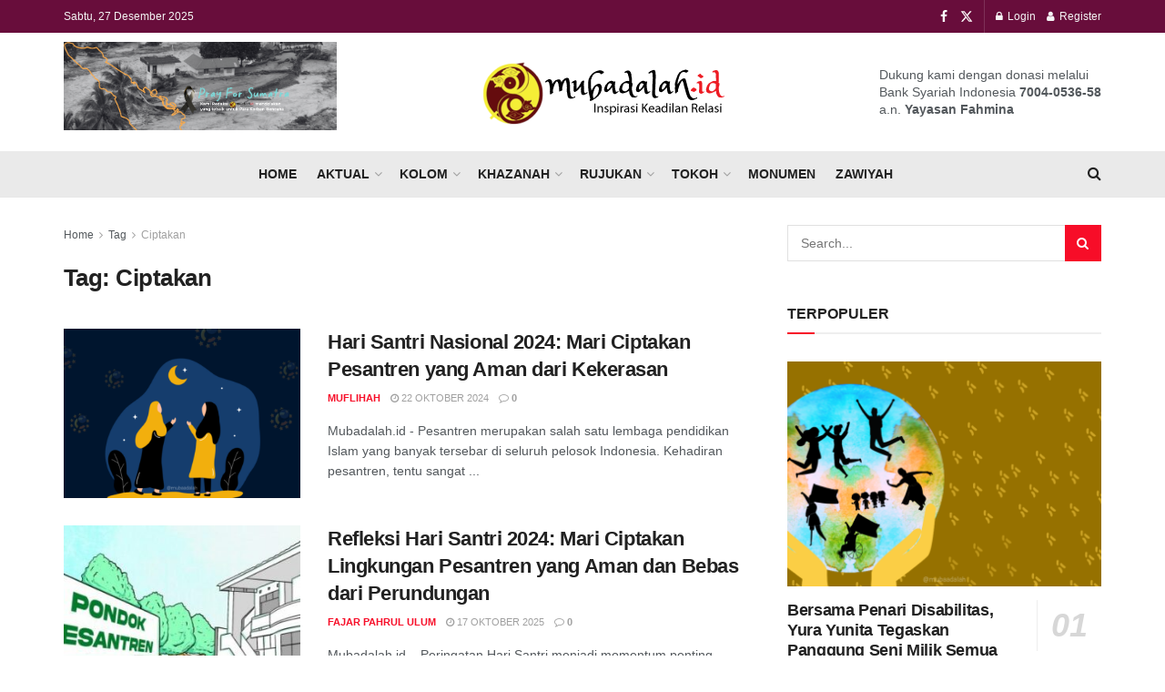

--- FILE ---
content_type: text/html; charset=UTF-8
request_url: https://mubadalah.id/tag/ciptakan/
body_size: 37417
content:
<!doctype html>
<!--[if lt IE 7]> <html class="no-js lt-ie9 lt-ie8 lt-ie7" lang="id"> <![endif]-->
<!--[if IE 7]>    <html class="no-js lt-ie9 lt-ie8" lang="id"> <![endif]-->
<!--[if IE 8]>    <html class="no-js lt-ie9" lang="id"> <![endif]-->
<!--[if IE 9]>    <html class="no-js lt-ie10" lang="id"> <![endif]-->
<!--[if gt IE 8]><!--> <html class="no-js" lang="id"> <!--<![endif]-->
<head>
    <meta http-equiv="Content-Type" content="text/html; charset=UTF-8" />
    <meta name='viewport' content='width=device-width, initial-scale=1, user-scalable=yes' />
    <link rel="profile" href="http://gmpg.org/xfn/11" />
    <link rel="pingback" href="https://mubadalah.id/xmlrpc.php" />
    <meta name='robots' content='noindex, follow' />
	<style>img:is([sizes="auto" i], [sizes^="auto," i]) { contain-intrinsic-size: 3000px 1500px }</style>
	<meta property="og:type" content="website">
<meta property="og:title" content="Hari Santri Nasional 2024: Mari Ciptakan Pesantren yang Aman dari Kekerasan">
<meta property="og:site_name" content="Keadilan dan Kesetaraan Gender - Mubadalah">
<meta property="og:description" content="Mubadalah.id - Pesantren merupakan salah satu lembaga pendidikan Islam yang banyak tersebar di seluruh pelosok Indonesia. Kehadiran pesantren, tentu sangat">
<meta property="og:url" content="https://mubadalah.id/tag/ciptakan">
<meta property="og:locale" content="id_ID">
<meta property="og:image" content="https://mubadalah.id/wp-content/uploads/2024/10/ILUSTRASI-MUBADALAH-31-GERAKAN-INTELEKTUALISME-ISLAM-4.png">
<meta property="og:image:height" content="630">
<meta property="og:image:width" content="1200">
<meta name="twitter:card" content="summary">
<meta name="twitter:url" content="https://mubadalah.id/tag/ciptakan">
<meta name="twitter:title" content="Hari Santri Nasional 2024: Mari Ciptakan Pesantren yang Aman dari Kekerasan">
<meta name="twitter:description" content="Mubadalah.id - Pesantren merupakan salah satu lembaga pendidikan Islam yang banyak tersebar di seluruh pelosok Indonesia. Kehadiran pesantren, tentu sangat">
<meta name="twitter:image" content="https://mubadalah.id/wp-content/uploads/2024/10/ILUSTRASI-MUBADALAH-31-GERAKAN-INTELEKTUALISME-ISLAM-4.png">
<meta name="twitter:image:width" content="1200">
<meta name="twitter:image:height" content="630">
<meta name="twitter:site" content="https://twitter.com/jegtheme">
			<script type="text/javascript">
			  var jnews_ajax_url = '/?ajax-request=jnews'
			</script>
			<script type="text/javascript">;window.jnews=window.jnews||{},window.jnews.library=window.jnews.library||{},window.jnews.library=function(){"use strict";var e=this;e.win=window,e.doc=document,e.noop=function(){},e.globalBody=e.doc.getElementsByTagName("body")[0],e.globalBody=e.globalBody?e.globalBody:e.doc,e.win.jnewsDataStorage=e.win.jnewsDataStorage||{_storage:new WeakMap,put:function(e,t,n){this._storage.has(e)||this._storage.set(e,new Map),this._storage.get(e).set(t,n)},get:function(e,t){return this._storage.get(e).get(t)},has:function(e,t){return this._storage.has(e)&&this._storage.get(e).has(t)},remove:function(e,t){var n=this._storage.get(e).delete(t);return 0===!this._storage.get(e).size&&this._storage.delete(e),n}},e.windowWidth=function(){return e.win.innerWidth||e.docEl.clientWidth||e.globalBody.clientWidth},e.windowHeight=function(){return e.win.innerHeight||e.docEl.clientHeight||e.globalBody.clientHeight},e.requestAnimationFrame=e.win.requestAnimationFrame||e.win.webkitRequestAnimationFrame||e.win.mozRequestAnimationFrame||e.win.msRequestAnimationFrame||window.oRequestAnimationFrame||function(e){return setTimeout(e,1e3/60)},e.cancelAnimationFrame=e.win.cancelAnimationFrame||e.win.webkitCancelAnimationFrame||e.win.webkitCancelRequestAnimationFrame||e.win.mozCancelAnimationFrame||e.win.msCancelRequestAnimationFrame||e.win.oCancelRequestAnimationFrame||function(e){clearTimeout(e)},e.classListSupport="classList"in document.createElement("_"),e.hasClass=e.classListSupport?function(e,t){return e.classList.contains(t)}:function(e,t){return e.className.indexOf(t)>=0},e.addClass=e.classListSupport?function(t,n){e.hasClass(t,n)||t.classList.add(n)}:function(t,n){e.hasClass(t,n)||(t.className+=" "+n)},e.removeClass=e.classListSupport?function(t,n){e.hasClass(t,n)&&t.classList.remove(n)}:function(t,n){e.hasClass(t,n)&&(t.className=t.className.replace(n,""))},e.objKeys=function(e){var t=[];for(var n in e)Object.prototype.hasOwnProperty.call(e,n)&&t.push(n);return t},e.isObjectSame=function(e,t){var n=!0;return JSON.stringify(e)!==JSON.stringify(t)&&(n=!1),n},e.extend=function(){for(var e,t,n,o=arguments[0]||{},i=1,a=arguments.length;i<a;i++)if(null!==(e=arguments[i]))for(t in e)o!==(n=e[t])&&void 0!==n&&(o[t]=n);return o},e.dataStorage=e.win.jnewsDataStorage,e.isVisible=function(e){return 0!==e.offsetWidth&&0!==e.offsetHeight||e.getBoundingClientRect().length},e.getHeight=function(e){return e.offsetHeight||e.clientHeight||e.getBoundingClientRect().height},e.getWidth=function(e){return e.offsetWidth||e.clientWidth||e.getBoundingClientRect().width},e.supportsPassive=!1;try{var t=Object.defineProperty({},"passive",{get:function(){e.supportsPassive=!0}});"createEvent"in e.doc?e.win.addEventListener("test",null,t):"fireEvent"in e.doc&&e.win.attachEvent("test",null)}catch(e){}e.passiveOption=!!e.supportsPassive&&{passive:!0},e.setStorage=function(e,t){e="jnews-"+e;var n={expired:Math.floor(((new Date).getTime()+432e5)/1e3)};t=Object.assign(n,t);localStorage.setItem(e,JSON.stringify(t))},e.getStorage=function(e){e="jnews-"+e;var t=localStorage.getItem(e);return null!==t&&0<t.length?JSON.parse(localStorage.getItem(e)):{}},e.expiredStorage=function(){var t,n="jnews-";for(var o in localStorage)o.indexOf(n)>-1&&"undefined"!==(t=e.getStorage(o.replace(n,""))).expired&&t.expired<Math.floor((new Date).getTime()/1e3)&&localStorage.removeItem(o)},e.addEvents=function(t,n,o){for(var i in n){var a=["touchstart","touchmove"].indexOf(i)>=0&&!o&&e.passiveOption;"createEvent"in e.doc?t.addEventListener(i,n[i],a):"fireEvent"in e.doc&&t.attachEvent("on"+i,n[i])}},e.removeEvents=function(t,n){for(var o in n)"createEvent"in e.doc?t.removeEventListener(o,n[o]):"fireEvent"in e.doc&&t.detachEvent("on"+o,n[o])},e.triggerEvents=function(t,n,o){var i;o=o||{detail:null};return"createEvent"in e.doc?(!(i=e.doc.createEvent("CustomEvent")||new CustomEvent(n)).initCustomEvent||i.initCustomEvent(n,!0,!1,o),void t.dispatchEvent(i)):"fireEvent"in e.doc?((i=e.doc.createEventObject()).eventType=n,void t.fireEvent("on"+i.eventType,i)):void 0},e.getParents=function(t,n){void 0===n&&(n=e.doc);for(var o=[],i=t.parentNode,a=!1;!a;)if(i){var r=i;r.querySelectorAll(n).length?a=!0:(o.push(r),i=r.parentNode)}else o=[],a=!0;return o},e.forEach=function(e,t,n){for(var o=0,i=e.length;o<i;o++)t.call(n,e[o],o)},e.getText=function(e){return e.innerText||e.textContent},e.setText=function(e,t){var n="object"==typeof t?t.innerText||t.textContent:t;e.innerText&&(e.innerText=n),e.textContent&&(e.textContent=n)},e.httpBuildQuery=function(t){return e.objKeys(t).reduce(function t(n){var o=arguments.length>1&&void 0!==arguments[1]?arguments[1]:null;return function(i,a){var r=n[a];a=encodeURIComponent(a);var s=o?"".concat(o,"[").concat(a,"]"):a;return null==r||"function"==typeof r?(i.push("".concat(s,"=")),i):["number","boolean","string"].includes(typeof r)?(i.push("".concat(s,"=").concat(encodeURIComponent(r))),i):(i.push(e.objKeys(r).reduce(t(r,s),[]).join("&")),i)}}(t),[]).join("&")},e.get=function(t,n,o,i){return o="function"==typeof o?o:e.noop,e.ajax("GET",t,n,o,i)},e.post=function(t,n,o,i){return o="function"==typeof o?o:e.noop,e.ajax("POST",t,n,o,i)},e.ajax=function(t,n,o,i,a){var r=new XMLHttpRequest,s=n,c=e.httpBuildQuery(o);if(t=-1!=["GET","POST"].indexOf(t)?t:"GET",r.open(t,s+("GET"==t?"?"+c:""),!0),"POST"==t&&r.setRequestHeader("Content-type","application/x-www-form-urlencoded"),r.setRequestHeader("X-Requested-With","XMLHttpRequest"),r.onreadystatechange=function(){4===r.readyState&&200<=r.status&&300>r.status&&"function"==typeof i&&i.call(void 0,r.response)},void 0!==a&&!a){return{xhr:r,send:function(){r.send("POST"==t?c:null)}}}return r.send("POST"==t?c:null),{xhr:r}},e.scrollTo=function(t,n,o){function i(e,t,n){this.start=this.position(),this.change=e-this.start,this.currentTime=0,this.increment=20,this.duration=void 0===n?500:n,this.callback=t,this.finish=!1,this.animateScroll()}return Math.easeInOutQuad=function(e,t,n,o){return(e/=o/2)<1?n/2*e*e+t:-n/2*(--e*(e-2)-1)+t},i.prototype.stop=function(){this.finish=!0},i.prototype.move=function(t){e.doc.documentElement.scrollTop=t,e.globalBody.parentNode.scrollTop=t,e.globalBody.scrollTop=t},i.prototype.position=function(){return e.doc.documentElement.scrollTop||e.globalBody.parentNode.scrollTop||e.globalBody.scrollTop},i.prototype.animateScroll=function(){this.currentTime+=this.increment;var t=Math.easeInOutQuad(this.currentTime,this.start,this.change,this.duration);this.move(t),this.currentTime<this.duration&&!this.finish?e.requestAnimationFrame.call(e.win,this.animateScroll.bind(this)):this.callback&&"function"==typeof this.callback&&this.callback()},new i(t,n,o)},e.unwrap=function(t){var n,o=t;e.forEach(t,(function(e,t){n?n+=e:n=e})),o.replaceWith(n)},e.performance={start:function(e){performance.mark(e+"Start")},stop:function(e){performance.mark(e+"End"),performance.measure(e,e+"Start",e+"End")}},e.fps=function(){var t=0,n=0,o=0;!function(){var i=t=0,a=0,r=0,s=document.getElementById("fpsTable"),c=function(t){void 0===document.getElementsByTagName("body")[0]?e.requestAnimationFrame.call(e.win,(function(){c(t)})):document.getElementsByTagName("body")[0].appendChild(t)};null===s&&((s=document.createElement("div")).style.position="fixed",s.style.top="120px",s.style.left="10px",s.style.width="100px",s.style.height="20px",s.style.border="1px solid black",s.style.fontSize="11px",s.style.zIndex="100000",s.style.backgroundColor="white",s.id="fpsTable",c(s));var l=function(){o++,n=Date.now(),(a=(o/(r=(n-t)/1e3)).toPrecision(2))!=i&&(i=a,s.innerHTML=i+"fps"),1<r&&(t=n,o=0),e.requestAnimationFrame.call(e.win,l)};l()}()},e.instr=function(e,t){for(var n=0;n<t.length;n++)if(-1!==e.toLowerCase().indexOf(t[n].toLowerCase()))return!0},e.winLoad=function(t,n){function o(o){if("complete"===e.doc.readyState||"interactive"===e.doc.readyState)return!o||n?setTimeout(t,n||1):t(o),1}o()||e.addEvents(e.win,{load:o})},e.docReady=function(t,n){function o(o){if("complete"===e.doc.readyState||"interactive"===e.doc.readyState)return!o||n?setTimeout(t,n||1):t(o),1}o()||e.addEvents(e.doc,{DOMContentLoaded:o})},e.fireOnce=function(){e.docReady((function(){e.assets=e.assets||[],e.assets.length&&(e.boot(),e.load_assets())}),50)},e.boot=function(){e.length&&e.doc.querySelectorAll("style[media]").forEach((function(e){"not all"==e.getAttribute("media")&&e.removeAttribute("media")}))},e.create_js=function(t,n){var o=e.doc.createElement("script");switch(o.setAttribute("src",t),n){case"defer":o.setAttribute("defer",!0);break;case"async":o.setAttribute("async",!0);break;case"deferasync":o.setAttribute("defer",!0),o.setAttribute("async",!0)}e.globalBody.appendChild(o)},e.load_assets=function(){"object"==typeof e.assets&&e.forEach(e.assets.slice(0),(function(t,n){var o="";t.defer&&(o+="defer"),t.async&&(o+="async"),e.create_js(t.url,o);var i=e.assets.indexOf(t);i>-1&&e.assets.splice(i,1)})),e.assets=jnewsoption.au_scripts=window.jnewsads=[]},e.setCookie=function(e,t,n){var o="";if(n){var i=new Date;i.setTime(i.getTime()+24*n*60*60*1e3),o="; expires="+i.toUTCString()}document.cookie=e+"="+(t||"")+o+"; path=/"},e.getCookie=function(e){for(var t=e+"=",n=document.cookie.split(";"),o=0;o<n.length;o++){for(var i=n[o];" "==i.charAt(0);)i=i.substring(1,i.length);if(0==i.indexOf(t))return i.substring(t.length,i.length)}return null},e.eraseCookie=function(e){document.cookie=e+"=; Path=/; Expires=Thu, 01 Jan 1970 00:00:01 GMT;"},e.docReady((function(){e.globalBody=e.globalBody==e.doc?e.doc.getElementsByTagName("body")[0]:e.globalBody,e.globalBody=e.globalBody?e.globalBody:e.doc})),e.winLoad((function(){e.winLoad((function(){var t=!1;if(void 0!==window.jnewsadmin)if(void 0!==window.file_version_checker){var n=e.objKeys(window.file_version_checker);n.length?n.forEach((function(e){t||"10.0.4"===window.file_version_checker[e]||(t=!0)})):t=!0}else t=!0;t&&(window.jnewsHelper.getMessage(),window.jnewsHelper.getNotice())}),2500)}))},window.jnews.library=new window.jnews.library;</script><!-- Jetpack Site Verification Tags -->
<meta name="google-site-verification" content="-2syZtPtgI8g4OuRQZQuDDJFxzuCYXvfhTZxtZ5h-EQ" />

	<!-- This site is optimized with the Yoast SEO Premium plugin v23.4 (Yoast SEO v23.4) - https://yoast.com/wordpress/plugins/seo/ -->
	<title>Ciptakan Archives - Keadilan dan Kesetaraan Gender - Mubadalah</title>
	<meta property="og:locale" content="id_ID" />
	<meta property="og:type" content="article" />
	<meta property="og:title" content="Ciptakan Arsip" />
	<meta property="og:url" content="https://mubadalah.id/tag/ciptakan/" />
	<meta property="og:site_name" content="Keadilan dan Kesetaraan Gender - Mubadalah" />
	<meta property="og:image" content="https://mubadalah.id/wp-content/uploads/2025/11/Mubadalah-3-3-750x375-1-3.png" />
	<meta property="og:image:width" content="750" />
	<meta property="og:image:height" content="375" />
	<meta property="og:image:type" content="image/png" />
	<meta name="twitter:card" content="summary_large_image" />
	<meta name="twitter:site" content="@mubadalah_id" />
	<script type="application/ld+json" class="yoast-schema-graph">{"@context":"https://schema.org","@graph":[{"@type":"CollectionPage","@id":"https://mubadalah.id/tag/ciptakan/","url":"https://mubadalah.id/tag/ciptakan/","name":"Ciptakan Archives - Keadilan dan Kesetaraan Gender - Mubadalah","isPartOf":{"@id":"https://mubadalah.id/#website"},"primaryImageOfPage":{"@id":"https://mubadalah.id/tag/ciptakan/#primaryimage"},"image":{"@id":"https://mubadalah.id/tag/ciptakan/#primaryimage"},"thumbnailUrl":"https://mubadalah.id/wp-content/uploads/2024/10/ILUSTRASI-MUBADALAH-31-GERAKAN-INTELEKTUALISME-ISLAM-4.png","breadcrumb":{"@id":"https://mubadalah.id/tag/ciptakan/#breadcrumb"},"inLanguage":"id"},{"@type":"ImageObject","inLanguage":"id","@id":"https://mubadalah.id/tag/ciptakan/#primaryimage","url":"https://mubadalah.id/wp-content/uploads/2024/10/ILUSTRASI-MUBADALAH-31-GERAKAN-INTELEKTUALISME-ISLAM-4.png","contentUrl":"https://mubadalah.id/wp-content/uploads/2024/10/ILUSTRASI-MUBADALAH-31-GERAKAN-INTELEKTUALISME-ISLAM-4.png","width":1200,"height":630,"caption":"Pesantren Aman dari Kekerasan"},{"@type":"BreadcrumbList","@id":"https://mubadalah.id/tag/ciptakan/#breadcrumb","itemListElement":[{"@type":"ListItem","position":1,"name":"Home","item":"https://mubadalah.id/"},{"@type":"ListItem","position":2,"name":"Ciptakan"}]},{"@type":"WebSite","@id":"https://mubadalah.id/#website","url":"https://mubadalah.id/","name":"Keadilan dan Kesetaraan Gender - Mubadalah","description":"Portal Islam dan relasi yang membahagiakan","publisher":{"@id":"https://mubadalah.id/#organization"},"potentialAction":[{"@type":"SearchAction","target":{"@type":"EntryPoint","urlTemplate":"https://mubadalah.id/?s={search_term_string}"},"query-input":{"@type":"PropertyValueSpecification","valueRequired":true,"valueName":"search_term_string"}}],"inLanguage":"id"},{"@type":"Organization","@id":"https://mubadalah.id/#organization","name":"Mubadalah.id","url":"https://mubadalah.id/","logo":{"@type":"ImageObject","inLanguage":"id","@id":"https://mubadalah.id/#/schema/logo/image/","url":"https://mubadalah.id/wp-content/uploads/2020/07/mubadalah-id-1.png","contentUrl":"https://mubadalah.id/wp-content/uploads/2020/07/mubadalah-id-1.png","width":281,"height":78,"caption":"Mubadalah.id"},"image":{"@id":"https://mubadalah.id/#/schema/logo/image/"},"sameAs":["https://www.facebook.com/mubadalah.id","https://x.com/mubadalah_id"]}]}</script>
	<!-- / Yoast SEO Premium plugin. -->


<link rel='dns-prefetch' href='//www.googletagmanager.com' />
<link rel='dns-prefetch' href='//stats.wp.com' />
<link rel='dns-prefetch' href='//pagead2.googlesyndication.com' />
<link rel="alternate" type="application/rss+xml" title="Keadilan dan Kesetaraan Gender - Mubadalah &raquo; Feed" href="https://mubadalah.id/feed/" />
<link rel="alternate" type="application/rss+xml" title="Keadilan dan Kesetaraan Gender - Mubadalah &raquo; Umpan Komentar" href="https://mubadalah.id/comments/feed/" />
<link rel="alternate" type="application/rss+xml" title="Keadilan dan Kesetaraan Gender - Mubadalah &raquo; Ciptakan Umpan Tag" href="https://mubadalah.id/tag/ciptakan/feed/" />
<script type="text/javascript">
/* <![CDATA[ */
window._wpemojiSettings = {"baseUrl":"https:\/\/s.w.org\/images\/core\/emoji\/16.0.1\/72x72\/","ext":".png","svgUrl":"https:\/\/s.w.org\/images\/core\/emoji\/16.0.1\/svg\/","svgExt":".svg","source":{"concatemoji":"https:\/\/mubadalah.id\/wp-includes\/js\/wp-emoji-release.min.js?ver=6.8.3"}};
/*! This file is auto-generated */
!function(s,n){var o,i,e;function c(e){try{var t={supportTests:e,timestamp:(new Date).valueOf()};sessionStorage.setItem(o,JSON.stringify(t))}catch(e){}}function p(e,t,n){e.clearRect(0,0,e.canvas.width,e.canvas.height),e.fillText(t,0,0);var t=new Uint32Array(e.getImageData(0,0,e.canvas.width,e.canvas.height).data),a=(e.clearRect(0,0,e.canvas.width,e.canvas.height),e.fillText(n,0,0),new Uint32Array(e.getImageData(0,0,e.canvas.width,e.canvas.height).data));return t.every(function(e,t){return e===a[t]})}function u(e,t){e.clearRect(0,0,e.canvas.width,e.canvas.height),e.fillText(t,0,0);for(var n=e.getImageData(16,16,1,1),a=0;a<n.data.length;a++)if(0!==n.data[a])return!1;return!0}function f(e,t,n,a){switch(t){case"flag":return n(e,"\ud83c\udff3\ufe0f\u200d\u26a7\ufe0f","\ud83c\udff3\ufe0f\u200b\u26a7\ufe0f")?!1:!n(e,"\ud83c\udde8\ud83c\uddf6","\ud83c\udde8\u200b\ud83c\uddf6")&&!n(e,"\ud83c\udff4\udb40\udc67\udb40\udc62\udb40\udc65\udb40\udc6e\udb40\udc67\udb40\udc7f","\ud83c\udff4\u200b\udb40\udc67\u200b\udb40\udc62\u200b\udb40\udc65\u200b\udb40\udc6e\u200b\udb40\udc67\u200b\udb40\udc7f");case"emoji":return!a(e,"\ud83e\udedf")}return!1}function g(e,t,n,a){var r="undefined"!=typeof WorkerGlobalScope&&self instanceof WorkerGlobalScope?new OffscreenCanvas(300,150):s.createElement("canvas"),o=r.getContext("2d",{willReadFrequently:!0}),i=(o.textBaseline="top",o.font="600 32px Arial",{});return e.forEach(function(e){i[e]=t(o,e,n,a)}),i}function t(e){var t=s.createElement("script");t.src=e,t.defer=!0,s.head.appendChild(t)}"undefined"!=typeof Promise&&(o="wpEmojiSettingsSupports",i=["flag","emoji"],n.supports={everything:!0,everythingExceptFlag:!0},e=new Promise(function(e){s.addEventListener("DOMContentLoaded",e,{once:!0})}),new Promise(function(t){var n=function(){try{var e=JSON.parse(sessionStorage.getItem(o));if("object"==typeof e&&"number"==typeof e.timestamp&&(new Date).valueOf()<e.timestamp+604800&&"object"==typeof e.supportTests)return e.supportTests}catch(e){}return null}();if(!n){if("undefined"!=typeof Worker&&"undefined"!=typeof OffscreenCanvas&&"undefined"!=typeof URL&&URL.createObjectURL&&"undefined"!=typeof Blob)try{var e="postMessage("+g.toString()+"("+[JSON.stringify(i),f.toString(),p.toString(),u.toString()].join(",")+"));",a=new Blob([e],{type:"text/javascript"}),r=new Worker(URL.createObjectURL(a),{name:"wpTestEmojiSupports"});return void(r.onmessage=function(e){c(n=e.data),r.terminate(),t(n)})}catch(e){}c(n=g(i,f,p,u))}t(n)}).then(function(e){for(var t in e)n.supports[t]=e[t],n.supports.everything=n.supports.everything&&n.supports[t],"flag"!==t&&(n.supports.everythingExceptFlag=n.supports.everythingExceptFlag&&n.supports[t]);n.supports.everythingExceptFlag=n.supports.everythingExceptFlag&&!n.supports.flag,n.DOMReady=!1,n.readyCallback=function(){n.DOMReady=!0}}).then(function(){return e}).then(function(){var e;n.supports.everything||(n.readyCallback(),(e=n.source||{}).concatemoji?t(e.concatemoji):e.wpemoji&&e.twemoji&&(t(e.twemoji),t(e.wpemoji)))}))}((window,document),window._wpemojiSettings);
/* ]]> */
</script>
<style id='wp-emoji-styles-inline-css' type='text/css'>

	img.wp-smiley, img.emoji {
		display: inline !important;
		border: none !important;
		box-shadow: none !important;
		height: 1em !important;
		width: 1em !important;
		margin: 0 0.07em !important;
		vertical-align: -0.1em !important;
		background: none !important;
		padding: 0 !important;
	}
</style>
<link rel='stylesheet' id='wp-block-library-css' href='https://mubadalah.id/wp-includes/css/dist/block-library/style.min.css?ver=6.8.3' type='text/css' media='all' />
<style id='classic-theme-styles-inline-css' type='text/css'>
/*! This file is auto-generated */
.wp-block-button__link{color:#fff;background-color:#32373c;border-radius:9999px;box-shadow:none;text-decoration:none;padding:calc(.667em + 2px) calc(1.333em + 2px);font-size:1.125em}.wp-block-file__button{background:#32373c;color:#fff;text-decoration:none}
</style>
<style id='bp-login-form-style-inline-css' type='text/css'>
.widget_bp_core_login_widget .bp-login-widget-user-avatar{float:left}.widget_bp_core_login_widget .bp-login-widget-user-links{margin-left:70px}#bp-login-widget-form label{display:block;font-weight:600;margin:15px 0 5px;width:auto}#bp-login-widget-form input[type=password],#bp-login-widget-form input[type=text]{background-color:#fafafa;border:1px solid #d6d6d6;border-radius:0;font:inherit;font-size:100%;padding:.5em;width:100%}#bp-login-widget-form .bp-login-widget-register-link,#bp-login-widget-form .login-submit{display:inline;width:-moz-fit-content;width:fit-content}#bp-login-widget-form .bp-login-widget-register-link{margin-left:1em}#bp-login-widget-form .bp-login-widget-register-link a{filter:invert(1)}#bp-login-widget-form .bp-login-widget-pwd-link{font-size:80%}

</style>
<style id='bp-member-style-inline-css' type='text/css'>
[data-type="bp/member"] input.components-placeholder__input{border:1px solid #757575;border-radius:2px;flex:1 1 auto;padding:6px 8px}.bp-block-member{position:relative}.bp-block-member .member-content{display:flex}.bp-block-member .user-nicename{display:block}.bp-block-member .user-nicename a{border:none;color:currentColor;text-decoration:none}.bp-block-member .bp-profile-button{width:100%}.bp-block-member .bp-profile-button a.button{bottom:10px;display:inline-block;margin:18px 0 0;position:absolute;right:0}.bp-block-member.has-cover .item-header-avatar,.bp-block-member.has-cover .member-content,.bp-block-member.has-cover .member-description{z-index:2}.bp-block-member.has-cover .member-content,.bp-block-member.has-cover .member-description{padding-top:75px}.bp-block-member.has-cover .bp-member-cover-image{background-color:#c5c5c5;background-position:top;background-repeat:no-repeat;background-size:cover;border:0;display:block;height:150px;left:0;margin:0;padding:0;position:absolute;top:0;width:100%;z-index:1}.bp-block-member img.avatar{height:auto;width:auto}.bp-block-member.avatar-none .item-header-avatar{display:none}.bp-block-member.avatar-none.has-cover{min-height:200px}.bp-block-member.avatar-full{min-height:150px}.bp-block-member.avatar-full .item-header-avatar{width:180px}.bp-block-member.avatar-thumb .member-content{align-items:center;min-height:50px}.bp-block-member.avatar-thumb .item-header-avatar{width:70px}.bp-block-member.avatar-full.has-cover{min-height:300px}.bp-block-member.avatar-full.has-cover .item-header-avatar{width:200px}.bp-block-member.avatar-full.has-cover img.avatar{background:#fffc;border:2px solid #fff;margin-left:20px}.bp-block-member.avatar-thumb.has-cover .item-header-avatar{padding-top:75px}.entry .entry-content .bp-block-member .user-nicename a{border:none;color:currentColor;text-decoration:none}

</style>
<style id='bp-members-style-inline-css' type='text/css'>
[data-type="bp/members"] .components-placeholder.is-appender{min-height:0}[data-type="bp/members"] .components-placeholder.is-appender .components-placeholder__label:empty{display:none}[data-type="bp/members"] .components-placeholder input.components-placeholder__input{border:1px solid #757575;border-radius:2px;flex:1 1 auto;padding:6px 8px}[data-type="bp/members"].avatar-none .member-description{width:calc(100% - 44px)}[data-type="bp/members"].avatar-full .member-description{width:calc(100% - 224px)}[data-type="bp/members"].avatar-thumb .member-description{width:calc(100% - 114px)}[data-type="bp/members"] .member-content{position:relative}[data-type="bp/members"] .member-content .is-right{position:absolute;right:2px;top:2px}[data-type="bp/members"] .columns-2 .member-content .member-description,[data-type="bp/members"] .columns-3 .member-content .member-description,[data-type="bp/members"] .columns-4 .member-content .member-description{padding-left:44px;width:calc(100% - 44px)}[data-type="bp/members"] .columns-3 .is-right{right:-10px}[data-type="bp/members"] .columns-4 .is-right{right:-50px}.bp-block-members.is-grid{display:flex;flex-wrap:wrap;padding:0}.bp-block-members.is-grid .member-content{margin:0 1.25em 1.25em 0;width:100%}@media(min-width:600px){.bp-block-members.columns-2 .member-content{width:calc(50% - .625em)}.bp-block-members.columns-2 .member-content:nth-child(2n){margin-right:0}.bp-block-members.columns-3 .member-content{width:calc(33.33333% - .83333em)}.bp-block-members.columns-3 .member-content:nth-child(3n){margin-right:0}.bp-block-members.columns-4 .member-content{width:calc(25% - .9375em)}.bp-block-members.columns-4 .member-content:nth-child(4n){margin-right:0}}.bp-block-members .member-content{display:flex;flex-direction:column;padding-bottom:1em;text-align:center}.bp-block-members .member-content .item-header-avatar,.bp-block-members .member-content .member-description{width:100%}.bp-block-members .member-content .item-header-avatar{margin:0 auto}.bp-block-members .member-content .item-header-avatar img.avatar{display:inline-block}@media(min-width:600px){.bp-block-members .member-content{flex-direction:row;text-align:left}.bp-block-members .member-content .item-header-avatar,.bp-block-members .member-content .member-description{width:auto}.bp-block-members .member-content .item-header-avatar{margin:0}}.bp-block-members .member-content .user-nicename{display:block}.bp-block-members .member-content .user-nicename a{border:none;color:currentColor;text-decoration:none}.bp-block-members .member-content time{color:#767676;display:block;font-size:80%}.bp-block-members.avatar-none .item-header-avatar{display:none}.bp-block-members.avatar-full{min-height:190px}.bp-block-members.avatar-full .item-header-avatar{width:180px}.bp-block-members.avatar-thumb .member-content{min-height:80px}.bp-block-members.avatar-thumb .item-header-avatar{width:70px}.bp-block-members.columns-2 .member-content,.bp-block-members.columns-3 .member-content,.bp-block-members.columns-4 .member-content{display:block;text-align:center}.bp-block-members.columns-2 .member-content .item-header-avatar,.bp-block-members.columns-3 .member-content .item-header-avatar,.bp-block-members.columns-4 .member-content .item-header-avatar{margin:0 auto}.bp-block-members img.avatar{height:auto;max-width:-moz-fit-content;max-width:fit-content;width:auto}.bp-block-members .member-content.has-activity{align-items:center}.bp-block-members .member-content.has-activity .item-header-avatar{padding-right:1em}.bp-block-members .member-content.has-activity .wp-block-quote{margin-bottom:0;text-align:left}.bp-block-members .member-content.has-activity .wp-block-quote cite a,.entry .entry-content .bp-block-members .user-nicename a{border:none;color:currentColor;text-decoration:none}

</style>
<style id='bp-dynamic-members-style-inline-css' type='text/css'>
.bp-dynamic-block-container .item-options{font-size:.5em;margin:0 0 1em;padding:1em 0}.bp-dynamic-block-container .item-options a.selected{font-weight:600}.bp-dynamic-block-container ul.item-list{list-style:none;margin:1em 0;padding-left:0}.bp-dynamic-block-container ul.item-list li{margin-bottom:1em}.bp-dynamic-block-container ul.item-list li:after,.bp-dynamic-block-container ul.item-list li:before{content:" ";display:table}.bp-dynamic-block-container ul.item-list li:after{clear:both}.bp-dynamic-block-container ul.item-list li .item-avatar{float:left;width:60px}.bp-dynamic-block-container ul.item-list li .item{margin-left:70px}

</style>
<style id='bp-online-members-style-inline-css' type='text/css'>
.widget_bp_core_whos_online_widget .avatar-block,[data-type="bp/online-members"] .avatar-block{display:flex;flex-flow:row wrap}.widget_bp_core_whos_online_widget .avatar-block img,[data-type="bp/online-members"] .avatar-block img{margin:.5em}

</style>
<style id='bp-active-members-style-inline-css' type='text/css'>
.widget_bp_core_recently_active_widget .avatar-block,[data-type="bp/active-members"] .avatar-block{display:flex;flex-flow:row wrap}.widget_bp_core_recently_active_widget .avatar-block img,[data-type="bp/active-members"] .avatar-block img{margin:.5em}

</style>
<style id='bp-latest-activities-style-inline-css' type='text/css'>
.bp-latest-activities .components-flex.components-select-control select[multiple]{height:auto;padding:0 8px}.bp-latest-activities .components-flex.components-select-control select[multiple]+.components-input-control__suffix svg{display:none}.bp-latest-activities-block a,.entry .entry-content .bp-latest-activities-block a{border:none;text-decoration:none}.bp-latest-activities-block .activity-list.item-list blockquote{border:none;padding:0}.bp-latest-activities-block .activity-list.item-list blockquote .activity-item:not(.mini){box-shadow:1px 0 4px #00000026;padding:0 1em;position:relative}.bp-latest-activities-block .activity-list.item-list blockquote .activity-item:not(.mini):after,.bp-latest-activities-block .activity-list.item-list blockquote .activity-item:not(.mini):before{border-color:#0000;border-style:solid;content:"";display:block;height:0;left:15px;position:absolute;width:0}.bp-latest-activities-block .activity-list.item-list blockquote .activity-item:not(.mini):before{border-top-color:#00000026;border-width:9px;bottom:-18px;left:14px}.bp-latest-activities-block .activity-list.item-list blockquote .activity-item:not(.mini):after{border-top-color:#fff;border-width:8px;bottom:-16px}.bp-latest-activities-block .activity-list.item-list blockquote .activity-item.mini .avatar{display:inline-block;height:20px;margin-right:2px;vertical-align:middle;width:20px}.bp-latest-activities-block .activity-list.item-list footer{align-items:center;display:flex}.bp-latest-activities-block .activity-list.item-list footer img.avatar{border:none;display:inline-block;margin-right:.5em}.bp-latest-activities-block .activity-list.item-list footer .activity-time-since{font-size:90%}.bp-latest-activities-block .widget-error{border-left:4px solid #0b80a4;box-shadow:1px 0 4px #00000026}.bp-latest-activities-block .widget-error p{padding:0 1em}

</style>
<link rel='stylesheet' id='jnews-faq-css' href='https://mubadalah.id/wp-content/plugins/jnews-essential/assets/css/faq.css?ver=12.0.3' type='text/css' media='all' />
<link rel='stylesheet' id='mediaelement-css' href='https://mubadalah.id/wp-includes/js/mediaelement/mediaelementplayer-legacy.min.css?ver=4.2.17' type='text/css' media='all' />
<link rel='stylesheet' id='wp-mediaelement-css' href='https://mubadalah.id/wp-includes/js/mediaelement/wp-mediaelement.min.css?ver=6.8.3' type='text/css' media='all' />
<style id='jetpack-sharing-buttons-style-inline-css' type='text/css'>
.jetpack-sharing-buttons__services-list{display:flex;flex-direction:row;flex-wrap:wrap;gap:0;list-style-type:none;margin:5px;padding:0}.jetpack-sharing-buttons__services-list.has-small-icon-size{font-size:12px}.jetpack-sharing-buttons__services-list.has-normal-icon-size{font-size:16px}.jetpack-sharing-buttons__services-list.has-large-icon-size{font-size:24px}.jetpack-sharing-buttons__services-list.has-huge-icon-size{font-size:36px}@media print{.jetpack-sharing-buttons__services-list{display:none!important}}.editor-styles-wrapper .wp-block-jetpack-sharing-buttons{gap:0;padding-inline-start:0}ul.jetpack-sharing-buttons__services-list.has-background{padding:1.25em 2.375em}
</style>
<link rel='stylesheet' id='mpp_gutenberg-css' href='https://mubadalah.id/wp-content/plugins/metronet-profile-picture/dist/blocks.style.build.css?ver=2.6.3' type='text/css' media='all' />
<style id='global-styles-inline-css' type='text/css'>
:root{--wp--preset--aspect-ratio--square: 1;--wp--preset--aspect-ratio--4-3: 4/3;--wp--preset--aspect-ratio--3-4: 3/4;--wp--preset--aspect-ratio--3-2: 3/2;--wp--preset--aspect-ratio--2-3: 2/3;--wp--preset--aspect-ratio--16-9: 16/9;--wp--preset--aspect-ratio--9-16: 9/16;--wp--preset--color--black: #000000;--wp--preset--color--cyan-bluish-gray: #abb8c3;--wp--preset--color--white: #ffffff;--wp--preset--color--pale-pink: #f78da7;--wp--preset--color--vivid-red: #cf2e2e;--wp--preset--color--luminous-vivid-orange: #ff6900;--wp--preset--color--luminous-vivid-amber: #fcb900;--wp--preset--color--light-green-cyan: #7bdcb5;--wp--preset--color--vivid-green-cyan: #00d084;--wp--preset--color--pale-cyan-blue: #8ed1fc;--wp--preset--color--vivid-cyan-blue: #0693e3;--wp--preset--color--vivid-purple: #9b51e0;--wp--preset--gradient--vivid-cyan-blue-to-vivid-purple: linear-gradient(135deg,rgba(6,147,227,1) 0%,rgb(155,81,224) 100%);--wp--preset--gradient--light-green-cyan-to-vivid-green-cyan: linear-gradient(135deg,rgb(122,220,180) 0%,rgb(0,208,130) 100%);--wp--preset--gradient--luminous-vivid-amber-to-luminous-vivid-orange: linear-gradient(135deg,rgba(252,185,0,1) 0%,rgba(255,105,0,1) 100%);--wp--preset--gradient--luminous-vivid-orange-to-vivid-red: linear-gradient(135deg,rgba(255,105,0,1) 0%,rgb(207,46,46) 100%);--wp--preset--gradient--very-light-gray-to-cyan-bluish-gray: linear-gradient(135deg,rgb(238,238,238) 0%,rgb(169,184,195) 100%);--wp--preset--gradient--cool-to-warm-spectrum: linear-gradient(135deg,rgb(74,234,220) 0%,rgb(151,120,209) 20%,rgb(207,42,186) 40%,rgb(238,44,130) 60%,rgb(251,105,98) 80%,rgb(254,248,76) 100%);--wp--preset--gradient--blush-light-purple: linear-gradient(135deg,rgb(255,206,236) 0%,rgb(152,150,240) 100%);--wp--preset--gradient--blush-bordeaux: linear-gradient(135deg,rgb(254,205,165) 0%,rgb(254,45,45) 50%,rgb(107,0,62) 100%);--wp--preset--gradient--luminous-dusk: linear-gradient(135deg,rgb(255,203,112) 0%,rgb(199,81,192) 50%,rgb(65,88,208) 100%);--wp--preset--gradient--pale-ocean: linear-gradient(135deg,rgb(255,245,203) 0%,rgb(182,227,212) 50%,rgb(51,167,181) 100%);--wp--preset--gradient--electric-grass: linear-gradient(135deg,rgb(202,248,128) 0%,rgb(113,206,126) 100%);--wp--preset--gradient--midnight: linear-gradient(135deg,rgb(2,3,129) 0%,rgb(40,116,252) 100%);--wp--preset--font-size--small: 13px;--wp--preset--font-size--medium: 20px;--wp--preset--font-size--large: 36px;--wp--preset--font-size--x-large: 42px;--wp--preset--spacing--20: 0.44rem;--wp--preset--spacing--30: 0.67rem;--wp--preset--spacing--40: 1rem;--wp--preset--spacing--50: 1.5rem;--wp--preset--spacing--60: 2.25rem;--wp--preset--spacing--70: 3.38rem;--wp--preset--spacing--80: 5.06rem;--wp--preset--shadow--natural: 6px 6px 9px rgba(0, 0, 0, 0.2);--wp--preset--shadow--deep: 12px 12px 50px rgba(0, 0, 0, 0.4);--wp--preset--shadow--sharp: 6px 6px 0px rgba(0, 0, 0, 0.2);--wp--preset--shadow--outlined: 6px 6px 0px -3px rgba(255, 255, 255, 1), 6px 6px rgba(0, 0, 0, 1);--wp--preset--shadow--crisp: 6px 6px 0px rgba(0, 0, 0, 1);}:where(.is-layout-flex){gap: 0.5em;}:where(.is-layout-grid){gap: 0.5em;}body .is-layout-flex{display: flex;}.is-layout-flex{flex-wrap: wrap;align-items: center;}.is-layout-flex > :is(*, div){margin: 0;}body .is-layout-grid{display: grid;}.is-layout-grid > :is(*, div){margin: 0;}:where(.wp-block-columns.is-layout-flex){gap: 2em;}:where(.wp-block-columns.is-layout-grid){gap: 2em;}:where(.wp-block-post-template.is-layout-flex){gap: 1.25em;}:where(.wp-block-post-template.is-layout-grid){gap: 1.25em;}.has-black-color{color: var(--wp--preset--color--black) !important;}.has-cyan-bluish-gray-color{color: var(--wp--preset--color--cyan-bluish-gray) !important;}.has-white-color{color: var(--wp--preset--color--white) !important;}.has-pale-pink-color{color: var(--wp--preset--color--pale-pink) !important;}.has-vivid-red-color{color: var(--wp--preset--color--vivid-red) !important;}.has-luminous-vivid-orange-color{color: var(--wp--preset--color--luminous-vivid-orange) !important;}.has-luminous-vivid-amber-color{color: var(--wp--preset--color--luminous-vivid-amber) !important;}.has-light-green-cyan-color{color: var(--wp--preset--color--light-green-cyan) !important;}.has-vivid-green-cyan-color{color: var(--wp--preset--color--vivid-green-cyan) !important;}.has-pale-cyan-blue-color{color: var(--wp--preset--color--pale-cyan-blue) !important;}.has-vivid-cyan-blue-color{color: var(--wp--preset--color--vivid-cyan-blue) !important;}.has-vivid-purple-color{color: var(--wp--preset--color--vivid-purple) !important;}.has-black-background-color{background-color: var(--wp--preset--color--black) !important;}.has-cyan-bluish-gray-background-color{background-color: var(--wp--preset--color--cyan-bluish-gray) !important;}.has-white-background-color{background-color: var(--wp--preset--color--white) !important;}.has-pale-pink-background-color{background-color: var(--wp--preset--color--pale-pink) !important;}.has-vivid-red-background-color{background-color: var(--wp--preset--color--vivid-red) !important;}.has-luminous-vivid-orange-background-color{background-color: var(--wp--preset--color--luminous-vivid-orange) !important;}.has-luminous-vivid-amber-background-color{background-color: var(--wp--preset--color--luminous-vivid-amber) !important;}.has-light-green-cyan-background-color{background-color: var(--wp--preset--color--light-green-cyan) !important;}.has-vivid-green-cyan-background-color{background-color: var(--wp--preset--color--vivid-green-cyan) !important;}.has-pale-cyan-blue-background-color{background-color: var(--wp--preset--color--pale-cyan-blue) !important;}.has-vivid-cyan-blue-background-color{background-color: var(--wp--preset--color--vivid-cyan-blue) !important;}.has-vivid-purple-background-color{background-color: var(--wp--preset--color--vivid-purple) !important;}.has-black-border-color{border-color: var(--wp--preset--color--black) !important;}.has-cyan-bluish-gray-border-color{border-color: var(--wp--preset--color--cyan-bluish-gray) !important;}.has-white-border-color{border-color: var(--wp--preset--color--white) !important;}.has-pale-pink-border-color{border-color: var(--wp--preset--color--pale-pink) !important;}.has-vivid-red-border-color{border-color: var(--wp--preset--color--vivid-red) !important;}.has-luminous-vivid-orange-border-color{border-color: var(--wp--preset--color--luminous-vivid-orange) !important;}.has-luminous-vivid-amber-border-color{border-color: var(--wp--preset--color--luminous-vivid-amber) !important;}.has-light-green-cyan-border-color{border-color: var(--wp--preset--color--light-green-cyan) !important;}.has-vivid-green-cyan-border-color{border-color: var(--wp--preset--color--vivid-green-cyan) !important;}.has-pale-cyan-blue-border-color{border-color: var(--wp--preset--color--pale-cyan-blue) !important;}.has-vivid-cyan-blue-border-color{border-color: var(--wp--preset--color--vivid-cyan-blue) !important;}.has-vivid-purple-border-color{border-color: var(--wp--preset--color--vivid-purple) !important;}.has-vivid-cyan-blue-to-vivid-purple-gradient-background{background: var(--wp--preset--gradient--vivid-cyan-blue-to-vivid-purple) !important;}.has-light-green-cyan-to-vivid-green-cyan-gradient-background{background: var(--wp--preset--gradient--light-green-cyan-to-vivid-green-cyan) !important;}.has-luminous-vivid-amber-to-luminous-vivid-orange-gradient-background{background: var(--wp--preset--gradient--luminous-vivid-amber-to-luminous-vivid-orange) !important;}.has-luminous-vivid-orange-to-vivid-red-gradient-background{background: var(--wp--preset--gradient--luminous-vivid-orange-to-vivid-red) !important;}.has-very-light-gray-to-cyan-bluish-gray-gradient-background{background: var(--wp--preset--gradient--very-light-gray-to-cyan-bluish-gray) !important;}.has-cool-to-warm-spectrum-gradient-background{background: var(--wp--preset--gradient--cool-to-warm-spectrum) !important;}.has-blush-light-purple-gradient-background{background: var(--wp--preset--gradient--blush-light-purple) !important;}.has-blush-bordeaux-gradient-background{background: var(--wp--preset--gradient--blush-bordeaux) !important;}.has-luminous-dusk-gradient-background{background: var(--wp--preset--gradient--luminous-dusk) !important;}.has-pale-ocean-gradient-background{background: var(--wp--preset--gradient--pale-ocean) !important;}.has-electric-grass-gradient-background{background: var(--wp--preset--gradient--electric-grass) !important;}.has-midnight-gradient-background{background: var(--wp--preset--gradient--midnight) !important;}.has-small-font-size{font-size: var(--wp--preset--font-size--small) !important;}.has-medium-font-size{font-size: var(--wp--preset--font-size--medium) !important;}.has-large-font-size{font-size: var(--wp--preset--font-size--large) !important;}.has-x-large-font-size{font-size: var(--wp--preset--font-size--x-large) !important;}
:where(.wp-block-post-template.is-layout-flex){gap: 1.25em;}:where(.wp-block-post-template.is-layout-grid){gap: 1.25em;}
:where(.wp-block-columns.is-layout-flex){gap: 2em;}:where(.wp-block-columns.is-layout-grid){gap: 2em;}
:root :where(.wp-block-pullquote){font-size: 1.5em;line-height: 1.6;}
</style>
<link rel='stylesheet' id='jnews-video-buddypress-css' href='https://mubadalah.id/wp-content/plugins/jnews-video/assets/css/buddypress/buddypress.css?ver=12.0.1' type='text/css' media='all' />
<link rel='stylesheet' id='jnews-video-css' href='https://mubadalah.id/wp-content/plugins/jnews-video/assets/css/plugin.css?ver=12.0.1' type='text/css' media='all' />
<link rel='stylesheet' id='jnews-parent-style-css' href='https://mubadalah.id/wp-content/themes/jnews/style.css?ver=6.8.3' type='text/css' media='all' />
<link rel='stylesheet' id='elementor-frontend-css' href='https://mubadalah.id/wp-content/plugins/elementor/assets/css/frontend.min.css?ver=3.33.2' type='text/css' media='all' />
<link rel='stylesheet' id='font-awesome-css' href='https://mubadalah.id/wp-content/plugins/elementor/assets/lib/font-awesome/css/font-awesome.min.css?ver=4.7.0' type='text/css' media='all' />
<link rel='stylesheet' id='jnews-frontend-css' href='https://mubadalah.id/wp-content/themes/jnews/assets/dist/frontend.min.css?ver=1.0.0' type='text/css' media='all' />
<link rel='stylesheet' id='jnews-elementor-css' href='https://mubadalah.id/wp-content/themes/jnews/assets/css/elementor-frontend.css?ver=1.0.0' type='text/css' media='all' />
<link rel='stylesheet' id='jnews-style-css' href='https://mubadalah.id/wp-content/themes/jnews-child/style.css?ver=1.0.0' type='text/css' media='all' />
<link rel='stylesheet' id='jnews-darkmode-css' href='https://mubadalah.id/wp-content/themes/jnews/assets/css/darkmode.css?ver=1.0.0' type='text/css' media='all' />
<link rel='stylesheet' id='jnews-scheme-css' href='https://mubadalah.id/wp-content/themes/jnews/data/import/relationships/scheme.css?ver=1.0.0' type='text/css' media='all' />
<link rel='stylesheet' id='jnews-video-darkmode-css' href='https://mubadalah.id/wp-content/plugins/jnews-video/assets/css/darkmode.css?ver=12.0.1' type='text/css' media='all' />
<script type="text/javascript" src="https://mubadalah.id/wp-includes/js/jquery/jquery.min.js?ver=3.7.1" id="jquery-core-js"></script>
<script type="text/javascript" src="https://mubadalah.id/wp-includes/js/jquery/jquery-migrate.min.js?ver=3.4.1" id="jquery-migrate-js"></script>

<!-- Potongan tag Google (gtag.js) ditambahkan oleh Site Kit -->
<!-- Snippet Google Analytics telah ditambahkan oleh Site Kit -->
<script type="text/javascript" src="https://www.googletagmanager.com/gtag/js?id=GT-NMKJPL8" id="google_gtagjs-js" async></script>
<script type="text/javascript" id="google_gtagjs-js-after">
/* <![CDATA[ */
window.dataLayer = window.dataLayer || [];function gtag(){dataLayer.push(arguments);}
gtag("set","linker",{"domains":["mubadalah.id"]});
gtag("js", new Date());
gtag("set", "developer_id.dZTNiMT", true);
gtag("config", "GT-NMKJPL8");
 window._googlesitekit = window._googlesitekit || {}; window._googlesitekit.throttledEvents = []; window._googlesitekit.gtagEvent = (name, data) => { var key = JSON.stringify( { name, data } ); if ( !! window._googlesitekit.throttledEvents[ key ] ) { return; } window._googlesitekit.throttledEvents[ key ] = true; setTimeout( () => { delete window._googlesitekit.throttledEvents[ key ]; }, 5 ); gtag( "event", name, { ...data, event_source: "site-kit" } ); }; 
/* ]]> */
</script>
<link rel="https://api.w.org/" href="https://mubadalah.id/wp-json/" /><link rel="alternate" title="JSON" type="application/json" href="https://mubadalah.id/wp-json/wp/v2/tags/6171" /><link rel="EditURI" type="application/rsd+xml" title="RSD" href="https://mubadalah.id/xmlrpc.php?rsd" />
<meta name="generator" content="WordPress 6.8.3" />

	<script type="text/javascript">var ajaxurl = 'https://mubadalah.id/wp-admin/admin-ajax.php';</script>

<meta name="generator" content="Site Kit by Google 1.166.0" />	<style>img#wpstats{display:none}</style>
		
<!-- Meta tag Google AdSense ditambahkan oleh Site Kit -->
<meta name="google-adsense-platform-account" content="ca-host-pub-2644536267352236">
<meta name="google-adsense-platform-domain" content="sitekit.withgoogle.com">
<!-- Akhir tag meta Google AdSense yang ditambahkan oleh Site Kit -->
<meta name="generator" content="Elementor 3.33.2; features: additional_custom_breakpoints; settings: css_print_method-external, google_font-enabled, font_display-auto">
<style type="text/css">.recentcomments a{display:inline !important;padding:0 !important;margin:0 !important;}</style>      <meta name="onesignal" content="wordpress-plugin"/>
            <script>

      window.OneSignalDeferred = window.OneSignalDeferred || [];

      OneSignalDeferred.push(function(OneSignal) {
        var oneSignal_options = {};
        window._oneSignalInitOptions = oneSignal_options;

        oneSignal_options['serviceWorkerParam'] = { scope: '/wp-content/plugins/onesignal-free-web-push-notifications/sdk_files/push/onesignal/' };
oneSignal_options['serviceWorkerPath'] = 'OneSignalSDKWorker.js';

        OneSignal.Notifications.setDefaultUrl("https://mubadalah.id");

        oneSignal_options['wordpress'] = true;
oneSignal_options['appId'] = '7d17c446-6e5c-4bc6-8796-4820e0b30887';
oneSignal_options['allowLocalhostAsSecureOrigin'] = true;
oneSignal_options['welcomeNotification'] = { };
oneSignal_options['welcomeNotification']['title'] = "";
oneSignal_options['welcomeNotification']['message'] = "";
oneSignal_options['path'] = "https://mubadalah.id/wp-content/plugins/onesignal-free-web-push-notifications/sdk_files/";
oneSignal_options['safari_web_id'] = "web.onesignal.auto.5bbdbd5b-a1fd-4f12-ac5b-d6a1270404a1";
oneSignal_options['promptOptions'] = { };
oneSignal_options['notifyButton'] = { };
oneSignal_options['notifyButton']['enable'] = true;
oneSignal_options['notifyButton']['position'] = 'bottom-right';
oneSignal_options['notifyButton']['theme'] = 'default';
oneSignal_options['notifyButton']['size'] = 'medium';
oneSignal_options['notifyButton']['showCredit'] = true;
oneSignal_options['notifyButton']['text'] = {};
              OneSignal.init(window._oneSignalInitOptions);
                    });

      function documentInitOneSignal() {
        var oneSignal_elements = document.getElementsByClassName("OneSignal-prompt");

        var oneSignalLinkClickHandler = function(event) { OneSignal.Notifications.requestPermission(); event.preventDefault(); };        for(var i = 0; i < oneSignal_elements.length; i++)
          oneSignal_elements[i].addEventListener('click', oneSignalLinkClickHandler, false);
      }

      if (document.readyState === 'complete') {
           documentInitOneSignal();
      }
      else {
           window.addEventListener("load", function(event){
               documentInitOneSignal();
          });
      }
    </script>
			<style>
				.e-con.e-parent:nth-of-type(n+4):not(.e-lazyloaded):not(.e-no-lazyload),
				.e-con.e-parent:nth-of-type(n+4):not(.e-lazyloaded):not(.e-no-lazyload) * {
					background-image: none !important;
				}
				@media screen and (max-height: 1024px) {
					.e-con.e-parent:nth-of-type(n+3):not(.e-lazyloaded):not(.e-no-lazyload),
					.e-con.e-parent:nth-of-type(n+3):not(.e-lazyloaded):not(.e-no-lazyload) * {
						background-image: none !important;
					}
				}
				@media screen and (max-height: 640px) {
					.e-con.e-parent:nth-of-type(n+2):not(.e-lazyloaded):not(.e-no-lazyload),
					.e-con.e-parent:nth-of-type(n+2):not(.e-lazyloaded):not(.e-no-lazyload) * {
						background-image: none !important;
					}
				}
			</style>
			
<!-- Snippet Google AdSense telah ditambahkan oleh Site Kit -->
<script type="text/javascript" async="async" src="https://pagead2.googlesyndication.com/pagead/js/adsbygoogle.js?client=ca-pub-8981250498046511&amp;host=ca-host-pub-2644536267352236" crossorigin="anonymous"></script>

<!-- Snippet Google AdSense penutup telah ditambahkan oleh Site Kit -->
<script type='application/ld+json'>{"@context":"http:\/\/schema.org","@type":"Organization","@id":"https:\/\/mubadalah.id\/#organization","url":"https:\/\/mubadalah.id\/","name":"","logo":{"@type":"ImageObject","url":""},"sameAs":["https:\/\/www.facebook.com\/jegtheme\/","https:\/\/twitter.com\/jegtheme"]}</script>
<script type='application/ld+json'>{"@context":"http:\/\/schema.org","@type":"WebSite","@id":"https:\/\/mubadalah.id\/#website","url":"https:\/\/mubadalah.id\/","name":"","potentialAction":{"@type":"SearchAction","target":"https:\/\/mubadalah.id\/?s={search_term_string}","query-input":"required name=search_term_string"}}</script>
<link rel="icon" href="https://mubadalah.id/wp-content/uploads/2020/07/cropped-mbd-icon-32x32.png" sizes="32x32" />
<link rel="icon" href="https://mubadalah.id/wp-content/uploads/2020/07/cropped-mbd-icon-192x192.png" sizes="192x192" />
<link rel="apple-touch-icon" href="https://mubadalah.id/wp-content/uploads/2020/07/cropped-mbd-icon-180x180.png" />
<meta name="msapplication-TileImage" content="https://mubadalah.id/wp-content/uploads/2020/07/cropped-mbd-icon-270x270.png" />
<style id="jeg_dynamic_css" type="text/css" data-type="jeg_custom-css">.jeg_topbar .jeg_nav_row, .jeg_topbar .jeg_search_no_expand .jeg_search_input { line-height : 36px; } .jeg_topbar .jeg_nav_row, .jeg_topbar .jeg_nav_icon { height : 36px; } .jeg_topbar .jeg_logo_img { max-height : 36px; } .jeg_topbar, .jeg_topbar.dark, .jeg_topbar.custom { background : #680d3b; } .jeg_midbar { height : 130px; } .jeg_midbar .jeg_logo_img { max-height : 130px; } .jeg_header .jeg_bottombar.jeg_navbar,.jeg_bottombar .jeg_nav_icon { height : 50px; } .jeg_header .jeg_bottombar.jeg_navbar, .jeg_header .jeg_bottombar .jeg_main_menu:not(.jeg_menu_style_1) > li > a, .jeg_header .jeg_bottombar .jeg_menu_style_1 > li, .jeg_header .jeg_bottombar .jeg_menu:not(.jeg_main_menu) > li > a { line-height : 50px; } .jeg_bottombar .jeg_logo_img { max-height : 50px; } .jeg_header .jeg_bottombar.jeg_navbar_wrapper:not(.jeg_navbar_boxed), .jeg_header .jeg_bottombar.jeg_navbar_boxed .jeg_nav_row { background : #eaeaea; } .jeg_header .jeg_bottombar, .jeg_header .jeg_bottombar.jeg_navbar_dark, .jeg_bottombar.jeg_navbar_boxed .jeg_nav_row, .jeg_bottombar.jeg_navbar_dark.jeg_navbar_boxed .jeg_nav_row { border-top-width : 0px; } .jeg_header_sticky .jeg_navbar_wrapper:not(.jeg_navbar_boxed), .jeg_header_sticky .jeg_navbar_boxed .jeg_nav_row { background : #efefef; } .jeg_stickybar, .jeg_stickybar.dark { border-bottom-width : 2px; } .jeg_stickybar, .jeg_stickybar.dark, .jeg_stickybar.jeg_navbar_boxed .jeg_nav_row { border-bottom-color : #aaaaaa; } .jeg_header .socials_widget > a > i.fa:before { color : #ffffff; } .jeg_header .socials_widget.nobg > a > i > span.jeg-icon svg { fill : #ffffff; } .jeg_header .socials_widget.nobg > a > span.jeg-icon svg { fill : #ffffff; } .jeg_header .socials_widget > a > span.jeg-icon svg { fill : #ffffff; } .jeg_header .socials_widget > a > i > span.jeg-icon svg { fill : #ffffff; } .jeg_footer_content,.jeg_footer.dark .jeg_footer_content { background-color : #000000; color : #ffffff; } .jeg_footer_secondary,.jeg_footer.dark .jeg_footer_secondary,.jeg_footer_bottom,.jeg_footer.dark .jeg_footer_bottom,.jeg_footer_sidecontent .jeg_footer_primary { color : #ffffff; } .jeg_menu_footer a,.jeg_footer.dark .jeg_menu_footer a,.jeg_footer_sidecontent .jeg_footer_primary .col-md-7 .jeg_menu_footer a { color : #ffffff; } .jeg_menu_footer a:hover,.jeg_footer.dark .jeg_menu_footer a:hover,.jeg_footer_sidecontent .jeg_footer_primary .col-md-7 .jeg_menu_footer a:hover { color : #f9f9f9; } </style><style type="text/css">
					.no_thumbnail .jeg_thumb,
					.thumbnail-container.no_thumbnail {
					    display: none !important;
					}
					.jeg_search_result .jeg_pl_xs_3.no_thumbnail .jeg_postblock_content,
					.jeg_sidefeed .jeg_pl_xs_3.no_thumbnail .jeg_postblock_content,
					.jeg_pl_sm.no_thumbnail .jeg_postblock_content {
					    margin-left: 0;
					}
					.jeg_postblock_11 .no_thumbnail .jeg_postblock_content,
					.jeg_postblock_12 .no_thumbnail .jeg_postblock_content,
					.jeg_postblock_12.jeg_col_3o3 .no_thumbnail .jeg_postblock_content  {
					    margin-top: 0;
					}
					.jeg_postblock_15 .jeg_pl_md_box.no_thumbnail .jeg_postblock_content,
					.jeg_postblock_19 .jeg_pl_md_box.no_thumbnail .jeg_postblock_content,
					.jeg_postblock_24 .jeg_pl_md_box.no_thumbnail .jeg_postblock_content,
					.jeg_sidefeed .jeg_pl_md_box .jeg_postblock_content {
					    position: relative;
					}
					.jeg_postblock_carousel_2 .no_thumbnail .jeg_post_title a,
					.jeg_postblock_carousel_2 .no_thumbnail .jeg_post_title a:hover,
					.jeg_postblock_carousel_2 .no_thumbnail .jeg_post_meta .fa {
					    color: #212121 !important;
					} 
					.jnews-dark-mode .jeg_postblock_carousel_2 .no_thumbnail .jeg_post_title a,
					.jnews-dark-mode .jeg_postblock_carousel_2 .no_thumbnail .jeg_post_title a:hover,
					.jnews-dark-mode .jeg_postblock_carousel_2 .no_thumbnail .jeg_post_meta .fa {
					    color: #fff !important;
					} 
				</style></head>
<body class="bp-legacy archive tag tag-ciptakan tag-6171 wp-embed-responsive wp-theme-jnews wp-child-theme-jnews-child jeg_toggle_light jnews jsc_normal elementor-default elementor-kit-72">

    
    
    <div class="jeg_ad jeg_ad_top jnews_header_top_ads">
        <div class='ads-wrapper  '></div>    </div>

    <!-- The Main Wrapper
    ============================================= -->
    <div class="jeg_viewport">

        
        <div class="jeg_header_wrapper">
            <div class="jeg_header_instagram_wrapper">
    </div>

<!-- HEADER -->
<div class="jeg_header normal">
    <div class="jeg_topbar jeg_container jeg_navbar_wrapper dark">
    <div class="container">
        <div class="jeg_nav_row">
            
                <div class="jeg_nav_col jeg_nav_left  jeg_nav_grow">
                    <div class="item_wrap jeg_nav_alignleft">
                        <div class="jeg_nav_item jeg_top_date">
    Sabtu, 27 Desember 2025</div>                    </div>
                </div>

                
                <div class="jeg_nav_col jeg_nav_center  jeg_nav_normal">
                    <div class="item_wrap jeg_nav_aligncenter">
                                            </div>
                </div>

                
                <div class="jeg_nav_col jeg_nav_right  jeg_nav_normal">
                    <div class="item_wrap jeg_nav_alignright">
                        			<div
				class="jeg_nav_item socials_widget jeg_social_icon_block nobg">
				<a href="https://www.facebook.com/jegtheme/" target='_blank' rel='external noopener nofollow'  aria-label="Find us on Facebook" class="jeg_facebook"><i class="fa fa-facebook"></i> </a><a href="https://twitter.com/jegtheme" target='_blank' rel='external noopener nofollow'  aria-label="Find us on Twitter" class="jeg_twitter"><i class="fa fa-twitter"><span class="jeg-icon icon-twitter"><svg xmlns="http://www.w3.org/2000/svg" height="1em" viewBox="0 0 512 512"><!--! Font Awesome Free 6.4.2 by @fontawesome - https://fontawesome.com License - https://fontawesome.com/license (Commercial License) Copyright 2023 Fonticons, Inc. --><path d="M389.2 48h70.6L305.6 224.2 487 464H345L233.7 318.6 106.5 464H35.8L200.7 275.5 26.8 48H172.4L272.9 180.9 389.2 48zM364.4 421.8h39.1L151.1 88h-42L364.4 421.8z"/></svg></span></i> </a>			</div>
			<div class="jeg_nav_item jeg_nav_account">
    <ul class="jeg_accountlink jeg_menu">
        <li><a href="#jeg_loginform" aria-label="Login popup button" class="jeg_popuplink"><i class="fa fa-lock"></i> Login</a></li><li><a href="#jeg_registerform" aria-label="Register popup button" class="jeg_popuplink"><i class="fa fa-user"></i> Register</a></li>    </ul>
</div>                    </div>
                </div>

                        </div>
    </div>
</div><!-- /.jeg_container --><div class="jeg_midbar jeg_container jeg_navbar_wrapper normal">
    <div class="container">
        <div class="jeg_nav_row">
            
                <div class="jeg_nav_col jeg_nav_left jeg_nav_normal">
                    <div class="item_wrap jeg_nav_alignleft">
                        <div class="jeg_nav_item jeg_nav_html">
	<img class="alignnone size-full wp-image-24473" src="https://mubadalah.id/wp-content/uploads/2025/12/pray-for-sumatra.png" alt="" width="300px" data-pin-no-hover="true">

</div>                    </div>
                </div>

                
                <div class="jeg_nav_col jeg_nav_center jeg_nav_grow">
                    <div class="item_wrap jeg_nav_aligncenter">
                        <div class="jeg_nav_item jeg_logo jeg_desktop_logo">
			<div class="site-title">
			<a href="https://mubadalah.id/" aria-label="Visit Homepage" style="padding: 0 0 0 0;">
				<img class='jeg_logo_img' src="https://mubadalah.id/wp-content/uploads/2020/07/mubadalah-id-1.png"  alt="Keadilan dan Kesetaraan Gender - Mubadalah"data-light-src="https://mubadalah.id/wp-content/uploads/2020/07/mubadalah-id-1.png" data-light-srcset="https://mubadalah.id/wp-content/uploads/2020/07/mubadalah-id-1.png 1x,  2x" data-dark-src="" data-dark-srcset=" 1x,  2x"width="281" height="78">			</a>
		</div>
	</div>
                    </div>
                </div>

                
                <div class="jeg_nav_col jeg_nav_right jeg_nav_normal">
                    <div class="item_wrap jeg_nav_alignright">
                        <div class="jeg_nav_item jeg_nav_html">
	Dukung kami dengan donasi melalui<br>
Bank Syariah Indonesia <b>7004-0536-58</b><br>
a.n. <b>Yayasan Fahmina</b></div>                    </div>
                </div>

                        </div>
    </div>
</div><div class="jeg_bottombar jeg_navbar jeg_container jeg_navbar_wrapper  jeg_navbar_normal">
    <div class="container">
        <div class="jeg_nav_row">
            
                <div class="jeg_nav_col jeg_nav_left jeg_nav_normal">
                    <div class="item_wrap jeg_nav_alignleft">
                                            </div>
                </div>

                
                <div class="jeg_nav_col jeg_nav_center jeg_nav_grow">
                    <div class="item_wrap jeg_nav_aligncenter">
                        <div class="jeg_nav_item jeg_main_menu_wrapper">
<div class="jeg_mainmenu_wrap"><ul class="jeg_menu jeg_main_menu jeg_menu_style_1" data-animation="animate"><li id="menu-item-89364" class="menu-item menu-item-type-post_type menu-item-object-page menu-item-home menu-item-89364 bgnav" data-item-row="default" ><a href="https://mubadalah.id/">Home</a></li>
<li id="menu-item-89363" class="menu-item menu-item-type-taxonomy menu-item-object-category menu-item-89363 bgnav jeg_megamenu category_1" data-number="9"  data-item-row="default" ><a href="https://mubadalah.id/category/aktual/">Aktual</a><div class="sub-menu">
                    <div class="jeg_newsfeed clearfix">
                <div class="jeg_newsfeed_list">
                    <div data-cat-id="3" data-load-status="loaded" class="jeg_newsfeed_container no_subcat">
                        <div class="newsfeed_carousel">
                            <div class="jeg_newsfeed_item ">
                    <div class="jeg_thumb">
                        
                        <a href="https://mubadalah.id/makna-natal-perspektif-mubadalah-feminis-maria-serta-makna-reproduksi-dan-ketubuhan/"><div class="thumbnail-container size-500 "><img fetchpriority="high" width="360" height="180" src="https://mubadalah.id/wp-content/themes/jnews/assets/img/jeg-empty.png" class="attachment-jnews-360x180 size-jnews-360x180 owl-lazy lazyload wp-post-image" alt="Natal" decoding="async" sizes="(max-width: 360px) 100vw, 360px" data-src="https://mubadalah.id/wp-content/uploads/2025/12/zaman-nabi-360x180.jpeg" /></div></a>
                    </div>
                    <h3 class="jeg_post_title"><a href="https://mubadalah.id/makna-natal-perspektif-mubadalah-feminis-maria-serta-makna-reproduksi-dan-ketubuhan/">Makna Natal Perspektif Mubadalah: Feminis Maria Serta Makna Reproduksi dan Ketubuhan</a></h3>
                </div><div class="jeg_newsfeed_item ">
                    <div class="jeg_thumb">
                        
                        <a href="https://mubadalah.id/imm-ciputat-dorong-peran-mahasiswa-perkuat-sistem-pelaporan-kekerasan-di-kampus/"><div class="thumbnail-container size-500 "><img width="360" height="180" src="https://mubadalah.id/wp-content/themes/jnews/assets/img/jeg-empty.png" class="attachment-jnews-360x180 size-jnews-360x180 owl-lazy lazyload wp-post-image" alt="Kekerasan di Kampus" decoding="async" data-src="https://mubadalah.id/wp-content/uploads/2025/12/ILUSTRASI-MUBADALAH-KE-34-KEADILAN-HAKIKI-2-696x375-2-360x180.png" /></div></a>
                    </div>
                    <h3 class="jeg_post_title"><a href="https://mubadalah.id/imm-ciputat-dorong-peran-mahasiswa-perkuat-sistem-pelaporan-kekerasan-di-kampus/">IMM Ciputat Dorong Peran Mahasiswa Perkuat Sistem Pelaporan Kekerasan di Kampus</a></h3>
                </div><div class="jeg_newsfeed_item ">
                    <div class="jeg_thumb">
                        
                        <a href="https://mubadalah.id/peringati-hari-ibu-psipp-itb-ahmad-dahlan-dan-gen-z-perkuat-pencegahan-kekerasan-berbasis-gender-di-kampus/"><div class="thumbnail-container size-500 "><img width="360" height="180" src="https://mubadalah.id/wp-content/themes/jnews/assets/img/jeg-empty.png" class="attachment-jnews-360x180 size-jnews-360x180 owl-lazy lazyload wp-post-image" alt="Kekerasan di Kampus" decoding="async" data-src="https://mubadalah.id/wp-content/uploads/2025/12/ILUSTRASI-MUBADALAH-KE-36-MATRILINEAL-PEREMPUAN-MINANGKABAU-696x375-2-360x180.png" /></div></a>
                    </div>
                    <h3 class="jeg_post_title"><a href="https://mubadalah.id/peringati-hari-ibu-psipp-itb-ahmad-dahlan-dan-gen-z-perkuat-pencegahan-kekerasan-berbasis-gender-di-kampus/">Peringati Hari Ibu: PSIPP ITB Ahmad Dahlan dan Gen Z Perkuat Pencegahan Kekerasan Berbasis Gender di Kampus</a></h3>
                </div><div class="jeg_newsfeed_item ">
                    <div class="jeg_thumb">
                        
                        <a href="https://mubadalah.id/kupi-jadi-ruang-konsolidasi-para-ulama-perempuan/"><div class="thumbnail-container size-500 "><img loading="lazy" width="360" height="180" src="https://mubadalah.id/wp-content/themes/jnews/assets/img/jeg-empty.png" class="attachment-jnews-360x180 size-jnews-360x180 owl-lazy lazyload wp-post-image" alt="KUPI yang" decoding="async" data-src="https://mubadalah.id/wp-content/uploads/2025/12/WhatsApp-Image-2021-03-20-at-20.05.48-1-696x375-3-1-360x180.jpeg" /></div></a>
                    </div>
                    <h3 class="jeg_post_title"><a href="https://mubadalah.id/kupi-jadi-ruang-konsolidasi-para-ulama-perempuan/">KUPI Jadi Ruang Konsolidasi Para Ulama Perempuan</a></h3>
                </div><div class="jeg_newsfeed_item ">
                    <div class="jeg_thumb">
                        
                        <a href="https://mubadalah.id/peran-ulama-perempuan-kupi-dalam-membangun-gerakan-peradaban/"><div class="thumbnail-container size-500 "><img loading="lazy" width="360" height="180" src="https://mubadalah.id/wp-content/themes/jnews/assets/img/jeg-empty.png" class="attachment-jnews-360x180 size-jnews-360x180 owl-lazy lazyload wp-post-image" alt="gerakan peradaban" decoding="async" data-src="https://mubadalah.id/wp-content/uploads/2025/12/WhatsApp-Image-2021-03-20-at-20.05.48-1-696x375-3-360x180.jpeg" /></div></a>
                    </div>
                    <h3 class="jeg_post_title"><a href="https://mubadalah.id/peran-ulama-perempuan-kupi-dalam-membangun-gerakan-peradaban/">Peran Ulama Perempuan KUPI dalam Membangun Gerakan Peradaban</a></h3>
                </div><div class="jeg_newsfeed_item ">
                    <div class="jeg_thumb">
                        
                        <a href="https://mubadalah.id/kupi-dorong-peran-ulama-perempuan-merespons-kemiskinan-struktural-dan-krisis-lingkungan/"><div class="thumbnail-container size-500 "><img loading="lazy" width="360" height="180" src="https://mubadalah.id/wp-content/themes/jnews/assets/img/jeg-empty.png" class="attachment-jnews-360x180 size-jnews-360x180 owl-lazy lazyload wp-post-image" alt="Kemiskinan Perempuan" decoding="async" data-src="https://mubadalah.id/wp-content/uploads/2025/12/ILUSTRASI-MUBADALAH-KE-36-MATRILINEAL-PEREMPUAN-MINANGKABAU-1-696x375-1-360x180.png" /></div></a>
                    </div>
                    <h3 class="jeg_post_title"><a href="https://mubadalah.id/kupi-dorong-peran-ulama-perempuan-merespons-kemiskinan-struktural-dan-krisis-lingkungan/">KUPI Dorong Peran Ulama Perempuan Merespons Kemiskinan Struktural dan Krisis Lingkungan</a></h3>
                </div><div class="jeg_newsfeed_item ">
                    <div class="jeg_thumb">
                        
                        <a href="https://mubadalah.id/forum-halaqah-kubra-kupi-bahas-kekerasan-seksual-kdrt-dan-kbgo-terhadap-perempuan/"><div class="thumbnail-container size-500 "><img loading="lazy" width="360" height="180" src="https://mubadalah.id/wp-content/themes/jnews/assets/img/jeg-empty.png" class="attachment-jnews-360x180 size-jnews-360x180 owl-lazy lazyload wp-post-image" alt="Kekerasan Seksual" decoding="async" data-src="https://mubadalah.id/wp-content/uploads/2025/12/ILUSTRASI-MUBADALAH-KE-38-KEKERASAN-1-696x375-1-1-360x180.png" /></div></a>
                    </div>
                    <h3 class="jeg_post_title"><a href="https://mubadalah.id/forum-halaqah-kubra-kupi-bahas-kekerasan-seksual-kdrt-dan-kbgo-terhadap-perempuan/">Forum Halaqah Kubra KUPI Bahas Kekerasan Seksual, KDRT, dan KBGO terhadap Perempuan</a></h3>
                </div><div class="jeg_newsfeed_item ">
                    <div class="jeg_thumb">
                        
                        <a href="https://mubadalah.id/julia-suryakusuma-apresiasi-peran-kupi-dalam-mendorong-islam-berkeadilan-gender/"><div class="thumbnail-container size-500 "><img loading="lazy" width="360" height="180" src="https://mubadalah.id/wp-content/themes/jnews/assets/img/jeg-empty.png" class="attachment-jnews-360x180 size-jnews-360x180 owl-lazy lazyload wp-post-image" alt="Gender KUPI" decoding="async" sizes="(max-width: 360px) 100vw, 360px" data-src="https://mubadalah.id/wp-content/uploads/2025/12/Gender-1-1-1-1140x570-1-360x180.png" /></div></a>
                    </div>
                    <h3 class="jeg_post_title"><a href="https://mubadalah.id/julia-suryakusuma-apresiasi-peran-kupi-dalam-mendorong-islam-berkeadilan-gender/">Julia Suryakusuma Apresiasi Peran KUPI dalam Mendorong Islam Berkeadilan Gender</a></h3>
                </div><div class="jeg_newsfeed_item ">
                    <div class="jeg_thumb">
                        
                        <a href="https://mubadalah.id/julia-suryakusuma-soroti-ancaman-kekerasan-seksual-dan-sikap-ambivalen-terhadap-feminisme/"><div class="thumbnail-container size-500 "><img loading="lazy" width="360" height="180" src="https://mubadalah.id/wp-content/themes/jnews/assets/img/jeg-empty.png" class="attachment-jnews-360x180 size-jnews-360x180 owl-lazy lazyload wp-post-image" alt="sikap ambivalen" decoding="async" sizes="(max-width: 360px) 100vw, 360px" data-src="https://mubadalah.id/wp-content/uploads/2025/12/ILUSTRASI-MUBADALAH-23-PERKAWINAN-ANAK.PERSEPSI-NALAR-MASYARAKAT-DESA-1140x570-1-1-360x180.png" /></div></a>
                    </div>
                    <h3 class="jeg_post_title"><a href="https://mubadalah.id/julia-suryakusuma-soroti-ancaman-kekerasan-seksual-dan-sikap-ambivalen-terhadap-feminisme/">Julia Suryakusuma Soroti Ancaman Kekerasan Seksual dan Sikap Ambivalen terhadap Feminisme</a></h3>
                </div>
                        </div>
                    </div>
                    <div class="newsfeed_overlay">
                    <div class="preloader_type preloader_circle">
                        <div class="newsfeed_preloader jeg_preloader dot">
                            <span></span><span></span><span></span>
                        </div>
                        <div class="newsfeed_preloader jeg_preloader circle">
                            <div class="jnews_preloader_circle_outer">
                                <div class="jnews_preloader_circle_inner"></div>
                            </div>
                        </div>
                        <div class="newsfeed_preloader jeg_preloader square">
                            <div class="jeg_square"><div class="jeg_square_inner"></div></div>
                        </div>
                    </div>
                </div>
                </div></div>
                </div></li>
<li id="menu-item-89365" class="menu-item menu-item-type-taxonomy menu-item-object-category menu-item-has-children menu-item-89365 bgnav jeg_megamenu category_1" data-number="9"  data-item-row="default" ><a href="https://mubadalah.id/category/kolom/">Kolom</a><div class="sub-menu">
                    <div class="jeg_newsfeed clearfix"><div class="jeg_newsfeed_subcat">
                    <ul class="jeg_subcat_item">
                        <li data-cat-id="13" class="active"><a href="https://mubadalah.id/category/kolom/">All</a></li>
                        <li data-cat-id="2311" class=""><a href="https://mubadalah.id/category/kolom/keluarga/">Keluarga</a></li><li data-cat-id="2310" class=""><a href="https://mubadalah.id/category/kolom/personal/">Personal</a></li><li data-cat-id="2312" class=""><a href="https://mubadalah.id/category/kolom/publik/">Publik</a></li>
                    </ul>
                </div>
                <div class="jeg_newsfeed_list">
                    <div data-cat-id="13" data-load-status="loaded" class="jeg_newsfeed_container with_subcat">
                        <div class="newsfeed_carousel">
                            <div class="jeg_newsfeed_item ">
                    <div class="jeg_thumb">
                        
                        <a href="https://mubadalah.id/diskriminasi-berlapis-perempuan-disabilitas-di-negara-yang-belum-inklusif/"><div class="thumbnail-container size-500 "><img loading="lazy" width="360" height="180" src="https://mubadalah.id/wp-content/themes/jnews/assets/img/jeg-empty.png" class="attachment-jnews-360x180 size-jnews-360x180 owl-lazy lazyload wp-post-image" alt="Perempuan Disabilitas Berlapis" decoding="async" sizes="(max-width: 360px) 100vw, 360px" data-src="https://mubadalah.id/wp-content/uploads/2025/12/ILUSTRASI-MUBADALAH-22-MUBADALAH-TAWARAN-SDGS-12-1140x570-1-1-360x180.png" /></div></a>
                    </div>
                    <h3 class="jeg_post_title"><a href="https://mubadalah.id/diskriminasi-berlapis-perempuan-disabilitas-di-negara-yang-belum-inklusif/">Diskriminasi Berlapis Perempuan Disabilitas di Negara yang Belum Inklusif</a></h3>
                </div><div class="jeg_newsfeed_item ">
                    <div class="jeg_thumb">
                        
                        <a href="https://mubadalah.id/menulis-terminologi-agus-buntung-di-media-online-inklusikah/"><div class="thumbnail-container size-500 "><img loading="lazy" width="360" height="180" src="https://mubadalah.id/wp-content/themes/jnews/assets/img/jeg-empty.png" class="attachment-jnews-360x180 size-jnews-360x180 owl-lazy lazyload wp-post-image" alt="Agus Buntung" decoding="async" sizes="(max-width: 360px) 100vw, 360px" data-src="https://mubadalah.id/wp-content/uploads/2025/12/ILUSTRASI-MUBADALAH-22-MUBADALAH-TAWARAN-SDGS-360x180.png" /></div></a>
                    </div>
                    <h3 class="jeg_post_title"><a href="https://mubadalah.id/menulis-terminologi-agus-buntung-di-media-online-inklusikah/">Menulis Terminologi “Agus Buntung” Di Media Online, Inklusikah? </a></h3>
                </div><div class="jeg_newsfeed_item ">
                    <div class="jeg_thumb">
                        
                        <a href="https://mubadalah.id/tambang-ilegal-kejahatan-ekologi-yang-menghancurkan-alam-dan-keselamatan-rakyat/"><div class="thumbnail-container size-500 "><img loading="lazy" width="360" height="180" src="https://mubadalah.id/wp-content/themes/jnews/assets/img/jeg-empty.png" class="attachment-jnews-360x180 size-jnews-360x180 owl-lazy lazyload wp-post-image" alt="Tambang Ilegal" decoding="async" sizes="(max-width: 360px) 100vw, 360px" data-src="https://mubadalah.id/wp-content/uploads/2025/12/ILUSTRASI-MUBADALAH-9-SURGA-DUNIA-1-1140x570-2-360x180.png" /></div></a>
                    </div>
                    <h3 class="jeg_post_title"><a href="https://mubadalah.id/tambang-ilegal-kejahatan-ekologi-yang-menghancurkan-alam-dan-keselamatan-rakyat/">Tambang Ilegal: Kejahatan Ekologi yang Menghancurkan Alam dan Keselamatan Rakyat</a></h3>
                </div><div class="jeg_newsfeed_item ">
                    <div class="jeg_thumb">
                        
                        <a href="https://mubadalah.id/manunggaling-kawula-gusti-pengakuan-inklusivitas-dalam-sufisme-jawa/"><div class="thumbnail-container size-500 "><img loading="lazy" width="360" height="180" src="https://mubadalah.id/wp-content/themes/jnews/assets/img/jeg-empty.png" class="attachment-jnews-360x180 size-jnews-360x180 owl-lazy lazyload wp-post-image" alt="Manunggaling Kawula Gusti" decoding="async" data-src="https://mubadalah.id/wp-content/uploads/2025/12/ILUSTRASI-MUBADALAH-KE-58-IMAM-PEREMPUAN-360x180.png" /></div></a>
                    </div>
                    <h3 class="jeg_post_title"><a href="https://mubadalah.id/manunggaling-kawula-gusti-pengakuan-inklusivitas-dalam-sufisme-jawa/">Manunggaling Kawula Gusti, Pengakuan Inklusivitas dalam Sufisme Jawa</a></h3>
                </div><div class="jeg_newsfeed_item ">
                    <div class="jeg_thumb">
                        
                        <a href="https://mubadalah.id/bersama-penari-disabilitas-yura-yunita-tegaskan-panggung-seni-milik-semua/"><div class="thumbnail-container size-500 "><img loading="lazy" width="360" height="180" src="https://mubadalah.id/wp-content/themes/jnews/assets/img/jeg-empty.png" class="attachment-jnews-360x180 size-jnews-360x180 owl-lazy lazyload wp-post-image" alt="penari disabilitas" decoding="async" sizes="(max-width: 360px) 100vw, 360px" data-src="https://mubadalah.id/wp-content/uploads/2025/12/ILUSTRASI-MUBADALAH-22-MUBADALAH-TAWARAN-SDGS-12-1140x570-1-360x180.png" /></div></a>
                    </div>
                    <h3 class="jeg_post_title"><a href="https://mubadalah.id/bersama-penari-disabilitas-yura-yunita-tegaskan-panggung-seni-milik-semua/">Bersama Penari Disabilitas, Yura Yunita Tegaskan Panggung Seni Milik Semua</a></h3>
                </div><div class="jeg_newsfeed_item ">
                    <div class="jeg_thumb">
                        
                        <a href="https://mubadalah.id/ada-yang-tertinggal-di-jogja-sebuah-kenangan-halaqah-kubra-kupi/"><div class="thumbnail-container size-500 "><img loading="lazy" width="360" height="180" src="https://mubadalah.id/wp-content/themes/jnews/assets/img/jeg-empty.png" class="attachment-jnews-360x180 size-jnews-360x180 owl-lazy lazyload wp-post-image" alt="Halaqah Kubra KUPI" decoding="async" data-src="https://mubadalah.id/wp-content/uploads/2025/12/WhatsApp-Image-2021-03-20-at-20.46.24-2-360x180.jpeg" /></div></a>
                    </div>
                    <h3 class="jeg_post_title"><a href="https://mubadalah.id/ada-yang-tertinggal-di-jogja-sebuah-kenangan-halaqah-kubra-kupi/">Ada yang Tertinggal di Jogja: Sebuah Kenangan Halaqah Kubra KUPI</a></h3>
                </div><div class="jeg_newsfeed_item ">
                    <div class="jeg_thumb">
                        
                        <a href="https://mubadalah.id/hari-ibu-dan-perhatian-kecil-yang-terlalu-sering-kita-abaikan/"><div class="thumbnail-container size-500 "><img loading="lazy" width="360" height="180" src="https://mubadalah.id/wp-content/themes/jnews/assets/img/jeg-empty.png" class="attachment-jnews-360x180 size-jnews-360x180 owl-lazy lazyload wp-post-image" alt="Perhatian Ibu" decoding="async" sizes="(max-width: 360px) 100vw, 360px" data-src="https://mubadalah.id/wp-content/uploads/2025/12/HARI-IBU-1140x570-1-360x180.png" /></div></a>
                    </div>
                    <h3 class="jeg_post_title"><a href="https://mubadalah.id/hari-ibu-dan-perhatian-kecil-yang-terlalu-sering-kita-abaikan/">Hari Ibu dan Perhatian Kecil yang Terlalu Sering Kita Abaikan</a></h3>
                </div><div class="jeg_newsfeed_item ">
                    <div class="jeg_thumb">
                        
                        <a href="https://mubadalah.id/selamat-natal-sebagai-perayaan-spiritual-dan-kultural-suara-seorang-muslim/"><div class="thumbnail-container size-500 "><img loading="lazy" width="360" height="180" src="https://mubadalah.id/wp-content/themes/jnews/assets/img/jeg-empty.png" class="attachment-jnews-360x180 size-jnews-360x180 owl-lazy lazyload wp-post-image" alt="Selamat Natal" decoding="async" sizes="(max-width: 360px) 100vw, 360px" data-src="https://mubadalah.id/wp-content/uploads/2025/12/Toleransi-min-360x180.png" /></div></a>
                    </div>
                    <h3 class="jeg_post_title"><a href="https://mubadalah.id/selamat-natal-sebagai-perayaan-spiritual-dan-kultural-suara-seorang-muslim/">Selamat Natal sebagai Perayaan Spiritual dan Kultural: Suara Seorang Muslim</a></h3>
                </div><div class="jeg_newsfeed_item ">
                    <div class="jeg_thumb">
                        
                        <a href="https://mubadalah.id/perspektif-keadilan-hakiki-bagi-perempuan-hadirkan-islam-yang-membebaskan/"><div class="thumbnail-container size-500 "><img loading="lazy" width="360" height="180" src="https://mubadalah.id/wp-content/themes/jnews/assets/img/jeg-empty.png" class="attachment-jnews-360x180 size-jnews-360x180 owl-lazy lazyload wp-post-image" alt="Keadilan Hakiki" decoding="async" data-src="https://mubadalah.id/wp-content/uploads/2025/12/ILUSTRASI-MUBADALAH-KE-53-KEBERAGAMAN-696x375-2-360x180.png" /></div></a>
                    </div>
                    <h3 class="jeg_post_title"><a href="https://mubadalah.id/perspektif-keadilan-hakiki-bagi-perempuan-hadirkan-islam-yang-membebaskan/">Perspektif Keadilan Hakiki bagi Perempuan Hadirkan Islam yang Membebaskan</a></h3>
                </div>
                        </div>
                    </div>
                    <div class="newsfeed_overlay">
                    <div class="preloader_type preloader_circle">
                        <div class="newsfeed_preloader jeg_preloader dot">
                            <span></span><span></span><span></span>
                        </div>
                        <div class="newsfeed_preloader jeg_preloader circle">
                            <div class="jnews_preloader_circle_outer">
                                <div class="jnews_preloader_circle_inner"></div>
                            </div>
                        </div>
                        <div class="newsfeed_preloader jeg_preloader square">
                            <div class="jeg_square"><div class="jeg_square_inner"></div></div>
                        </div>
                    </div>
                </div>
                </div></div>
                </div>
<ul class="sub-menu">
	<li id="menu-item-89368" class="menu-item menu-item-type-taxonomy menu-item-object-category menu-item-89368 bgnav" data-item-row="default" ><a href="https://mubadalah.id/category/kolom/keluarga/">Keluarga</a></li>
	<li id="menu-item-89367" class="menu-item menu-item-type-taxonomy menu-item-object-category menu-item-89367 bgnav" data-item-row="default" ><a href="https://mubadalah.id/category/kolom/personal/">Personal</a></li>
	<li id="menu-item-89366" class="menu-item menu-item-type-taxonomy menu-item-object-category menu-item-89366 bgnav" data-item-row="default" ><a href="https://mubadalah.id/category/kolom/publik/">Publik</a></li>
</ul>
</li>
<li id="menu-item-89369" class="menu-item menu-item-type-taxonomy menu-item-object-category menu-item-has-children menu-item-89369 bgnav jeg_megamenu category_1" data-number="9"  data-item-row="default" ><a href="https://mubadalah.id/category/khazanah/">Khazanah</a><div class="sub-menu">
                    <div class="jeg_newsfeed clearfix"><div class="jeg_newsfeed_subcat">
                    <ul class="jeg_subcat_item">
                        <li data-cat-id="2446" class="active"><a href="https://mubadalah.id/category/khazanah/">All</a></li>
                        <li data-cat-id="33" class=""><a href="https://mubadalah.id/category/khazanah/hikmah/">Hikmah</a></li><li data-cat-id="2374" class=""><a href="https://mubadalah.id/category/khazanah/hukum-syariat/">Hukum Syariat</a></li><li data-cat-id="2411" class=""><a href="https://mubadalah.id/category/khazanah/pernak-pernik/">Pernak-pernik</a></li><li data-cat-id="218" class=""><a href="https://mubadalah.id/category/khazanah/sastra/">Sastra</a></li>
                    </ul>
                </div>
                <div class="jeg_newsfeed_list">
                    <div data-cat-id="2446" data-load-status="loaded" class="jeg_newsfeed_container with_subcat">
                        <div class="newsfeed_carousel">
                            <div class="jeg_newsfeed_item ">
                    <div class="jeg_thumb">
                        
                        <a href="https://mubadalah.id/logika-penciptaan-manusia-dari-tanah-bumi-adalah-saudara-kita-yang-seharusnya-dijaga-dan-dirawat/"><div class="thumbnail-container size-500 "><img loading="lazy" width="360" height="180" src="https://mubadalah.id/wp-content/themes/jnews/assets/img/jeg-empty.png" class="attachment-jnews-360x180 size-jnews-360x180 owl-lazy lazyload wp-post-image" alt="Penciptaan Manusia" decoding="async" sizes="(max-width: 360px) 100vw, 360px" data-src="https://mubadalah.id/wp-content/uploads/2025/12/ILUSTRASI-MUBADALAH-4-ADAM-HAWA-DALAM-SEBUAH-CERITA-3-360x180.png" /></div></a>
                    </div>
                    <h3 class="jeg_post_title"><a href="https://mubadalah.id/logika-penciptaan-manusia-dari-tanah-bumi-adalah-saudara-kita-yang-seharusnya-dijaga-dan-dirawat/">Logika Penciptaan Manusia dari Tanah: Bumi adalah Saudara “Kita” yang Seharusnya Dijaga dan Dirawat</a></h3>
                </div><div class="jeg_newsfeed_item ">
                    <div class="jeg_thumb">
                        
                        <a href="https://mubadalah.id/aku-mama-dan-mimi-monalisa/"><div class="thumbnail-container size-500 "><img loading="lazy" width="360" height="180" src="https://mubadalah.id/wp-content/themes/jnews/assets/img/jeg-empty.png" class="attachment-jnews-360x180 size-jnews-360x180 owl-lazy lazyload wp-post-image" alt="Mimi Monalisa" decoding="async" sizes="(max-width: 360px) 100vw, 360px" data-src="https://mubadalah.id/wp-content/uploads/2025/11/ILUSTRASI-MUBADALAH-23-PERKAWINAN-ANAK.PERSEPSI-NALAR-MASYARAKAT-DESA-6-360x180.png" /></div></a>
                    </div>
                    <h3 class="jeg_post_title"><a href="https://mubadalah.id/aku-mama-dan-mimi-monalisa/">Aku, Mama, dan Mimi Monalisa</a></h3>
                </div><div class="jeg_newsfeed_item ">
                    <div class="jeg_thumb">
                        
                        <a href="https://mubadalah.id/romantika-asmara-dalam-al-quran-jalan-hidup-dan-menjaga-fitrah/"><div class="thumbnail-container size-500 "><img loading="lazy" width="360" height="180" src="https://mubadalah.id/wp-content/themes/jnews/assets/img/jeg-empty.png" class="attachment-jnews-360x180 size-jnews-360x180 owl-lazy lazyload wp-post-image" alt="Romantika Asmara" decoding="async" data-src="https://mubadalah.id/wp-content/uploads/2025/11/Perceraian-1-360x180.png" /></div></a>
                    </div>
                    <h3 class="jeg_post_title"><a href="https://mubadalah.id/romantika-asmara-dalam-al-quran-jalan-hidup-dan-menjaga-fitrah/">Romantika Asmara dalam Al-Qur&#8217;an: Jalan Hidup dan Menjaga Fitrah</a></h3>
                </div><div class="jeg_newsfeed_item ">
                    <div class="jeg_thumb">
                        
                        <a href="https://mubadalah.id/animal-stories-from-the-quran-menyelami-bagaimana-al-quran-merayakan-biodiversitas-binatang/"><div class="thumbnail-container size-500 "><img loading="lazy" width="360" height="180" src="https://mubadalah.id/wp-content/themes/jnews/assets/img/jeg-empty.png" class="attachment-jnews-360x180 size-jnews-360x180 owl-lazy lazyload wp-post-image" alt="Binatang" decoding="async" data-src="https://mubadalah.id/wp-content/uploads/2025/10/ILUSTRASI-MUBADALAH-KE-77-IDUL-ADHA-360x180.png" /></div></a>
                    </div>
                    <h3 class="jeg_post_title"><a href="https://mubadalah.id/animal-stories-from-the-quran-menyelami-bagaimana-al-quran-merayakan-biodiversitas-binatang/">Animal Stories From The Qur’an: Menyelami Bagaimana Al-Qur’an Merayakan Biodiversitas Binatang</a></h3>
                </div><div class="jeg_newsfeed_item ">
                    <div class="jeg_thumb">
                        
                        <a href="https://mubadalah.id/tangis-di-ujung-sajadah/"><div class="thumbnail-container size-500 "><img loading="lazy" width="360" height="180" src="https://mubadalah.id/wp-content/themes/jnews/assets/img/jeg-empty.png" class="attachment-jnews-360x180 size-jnews-360x180 owl-lazy lazyload wp-post-image" alt="Ujung Sajadah" decoding="async" data-src="https://mubadalah.id/wp-content/uploads/2025/11/WhatsApp-Image-2020-08-08-at-23.33.08-360x180.jpeg" /></div></a>
                    </div>
                    <h3 class="jeg_post_title"><a href="https://mubadalah.id/tangis-di-ujung-sajadah/">Tangis di Ujung Sajadah</a></h3>
                </div><div class="jeg_newsfeed_item ">
                    <div class="jeg_thumb">
                        
                        <a href="https://mubadalah.id/menyingkap-lemahnya-hadis-hadis-seksualitas-tentang-kenikmatan-surga/"><div class="thumbnail-container size-500 "><img loading="lazy" width="360" height="180" src="https://mubadalah.id/wp-content/themes/jnews/assets/img/jeg-empty.png" class="attachment-jnews-360x180 size-jnews-360x180 owl-lazy lazyload wp-post-image" alt="Surga" decoding="async" sizes="(max-width: 360px) 100vw, 360px" data-src="https://mubadalah.id/wp-content/uploads/2025/10/ILUSTRASI-MUBADALAH-9-SURGA-DUNIA-1-360x180.png" /></div></a>
                    </div>
                    <h3 class="jeg_post_title"><a href="https://mubadalah.id/menyingkap-lemahnya-hadis-hadis-seksualitas-tentang-kenikmatan-surga/">Menyingkap Lemahnya Hadis-hadis Seksualitas tentang Kenikmatan Surga</a></h3>
                </div><div class="jeg_newsfeed_item ">
                    <div class="jeg_thumb">
                        
                        <a href="https://mubadalah.id/surga-dalam-logika-mubadalah/"><div class="thumbnail-container size-500 "><img loading="lazy" width="360" height="180" src="https://mubadalah.id/wp-content/themes/jnews/assets/img/jeg-empty.png" class="attachment-jnews-360x180 size-jnews-360x180 owl-lazy lazyload wp-post-image" alt="Surga" decoding="async" sizes="(max-width: 360px) 100vw, 360px" data-src="https://mubadalah.id/wp-content/uploads/2025/10/ILUSTRASI-MUBADALAH-4-ADAM-HAWA-DALAM-SEBUAH-CERITA-3-360x180.png" /></div></a>
                    </div>
                    <h3 class="jeg_post_title"><a href="https://mubadalah.id/surga-dalam-logika-mubadalah/">Surga dalam Logika Mubadalah</a></h3>
                </div><div class="jeg_newsfeed_item ">
                    <div class="jeg_thumb">
                        
                        <a href="https://mubadalah.id/kenikmatan-surga-adalah-azwaj-mu%e1%b9%adahharah/"><div class="thumbnail-container size-500 "><img loading="lazy" width="360" height="180" src="https://mubadalah.id/wp-content/themes/jnews/assets/img/jeg-empty.png" class="attachment-jnews-360x180 size-jnews-360x180 owl-lazy lazyload wp-post-image" alt="Kenikmatan Surga" decoding="async" sizes="(max-width: 360px) 100vw, 360px" data-src="https://mubadalah.id/wp-content/uploads/2025/10/ILUSTRASI-MUBADALAH-15-JODOH-MUBADALAH-6-360x180.png" /></div></a>
                    </div>
                    <h3 class="jeg_post_title"><a href="https://mubadalah.id/kenikmatan-surga-adalah-azwaj-mu%e1%b9%adahharah/">Kenikmatan Surga adalah Azwāj Muṭahharah</a></h3>
                </div><div class="jeg_newsfeed_item ">
                    <div class="jeg_thumb">
                        
                        <a href="https://mubadalah.id/di-mana-tempat-perempuan-ketika-di-surga/"><div class="thumbnail-container size-500 "><img loading="lazy" width="360" height="180" src="https://mubadalah.id/wp-content/themes/jnews/assets/img/jeg-empty.png" class="attachment-jnews-360x180 size-jnews-360x180 owl-lazy lazyload wp-post-image" alt="Surga Perempuan" decoding="async" data-src="https://mubadalah.id/wp-content/uploads/2025/10/ILUSTRASI-MUBADALAH-KE-35-BAGAIMANA-MENJADI-ULAMA-PEREMPUAN-5-360x180.png" /></div></a>
                    </div>
                    <h3 class="jeg_post_title"><a href="https://mubadalah.id/di-mana-tempat-perempuan-ketika-di-surga/">Di mana Tempat Perempuan Ketika di Surga?</a></h3>
                </div>
                        </div>
                    </div>
                    <div class="newsfeed_overlay">
                    <div class="preloader_type preloader_circle">
                        <div class="newsfeed_preloader jeg_preloader dot">
                            <span></span><span></span><span></span>
                        </div>
                        <div class="newsfeed_preloader jeg_preloader circle">
                            <div class="jnews_preloader_circle_outer">
                                <div class="jnews_preloader_circle_inner"></div>
                            </div>
                        </div>
                        <div class="newsfeed_preloader jeg_preloader square">
                            <div class="jeg_square"><div class="jeg_square_inner"></div></div>
                        </div>
                    </div>
                </div>
                </div></div>
                </div>
<ul class="sub-menu">
	<li id="menu-item-89370" class="menu-item menu-item-type-taxonomy menu-item-object-category menu-item-89370 bgnav" data-item-row="default" ><a href="https://mubadalah.id/category/khazanah/hikmah/">Hikmah</a></li>
	<li id="menu-item-89371" class="menu-item menu-item-type-taxonomy menu-item-object-category menu-item-89371 bgnav" data-item-row="default" ><a href="https://mubadalah.id/category/khazanah/hukum-syariat/">Hukum Syariat</a></li>
	<li id="menu-item-89372" class="menu-item menu-item-type-taxonomy menu-item-object-category menu-item-89372 bgnav" data-item-row="default" ><a href="https://mubadalah.id/category/khazanah/pernak-pernik/">Pernak-pernik</a></li>
	<li id="menu-item-89373" class="menu-item menu-item-type-taxonomy menu-item-object-category menu-item-89373 bgnav" data-item-row="default" ><a href="https://mubadalah.id/category/khazanah/sastra/">Sastra</a></li>
</ul>
</li>
<li id="menu-item-89374" class="menu-item menu-item-type-taxonomy menu-item-object-category menu-item-has-children menu-item-89374 bgnav jeg_megamenu category_1" data-number="9"  data-item-row="default" ><a href="https://mubadalah.id/category/rujukan/">Rujukan</a><div class="sub-menu">
                    <div class="jeg_newsfeed clearfix"><div class="jeg_newsfeed_subcat">
                    <ul class="jeg_subcat_item">
                        <li data-cat-id="2447" class="active"><a href="https://mubadalah.id/category/rujukan/">All</a></li>
                        <li data-cat-id="2379" class=""><a href="https://mubadalah.id/category/rujukan/ayat-quran/">Ayat Quran</a></li><li data-cat-id="2380" class=""><a href="https://mubadalah.id/category/rujukan/hadits/">Hadits</a></li><li data-cat-id="2375" class=""><a href="https://mubadalah.id/category/rujukan/metodologi/">Metodologi</a></li><li data-cat-id="2381" class=""><a href="https://mubadalah.id/category/rujukan/mubapedia/">Mubapedia</a></li>
                    </ul>
                </div>
                <div class="jeg_newsfeed_list">
                    <div data-cat-id="2447" data-load-status="loaded" class="jeg_newsfeed_container with_subcat">
                        <div class="newsfeed_carousel">
                            <div class="jeg_newsfeed_item ">
                    <div class="jeg_thumb">
                        
                        <a href="https://mubadalah.id/perempuan-fitnah-laki-laki-menimbang-ulang-dalam-perspektif-mubadalah/"><div class="thumbnail-container size-500 "><img loading="lazy" width="360" height="180" src="https://mubadalah.id/wp-content/themes/jnews/assets/img/jeg-empty.png" class="attachment-jnews-360x180 size-jnews-360x180 owl-lazy lazyload wp-post-image" alt="Perempuan Fitnah" decoding="async" data-src="https://mubadalah.id/wp-content/uploads/2025/05/WhatsApp-Image-2020-09-23-at-09.43.39-1-360x180.jpeg" /></div></a>
                    </div>
                    <h3 class="jeg_post_title"><a href="https://mubadalah.id/perempuan-fitnah-laki-laki-menimbang-ulang-dalam-perspektif-mubadalah/">Perempuan Fitnah Laki-laki? Menimbang Ulang dalam Perspektif Mubadalah</a></h3>
                </div><div class="jeg_newsfeed_item ">
                    <div class="jeg_thumb">
                        
                        <a href="https://mubadalah.id/teks-khutbah-idul-fitri-1446-h-menjadi-insan-bertakwa-dan-mewujudkan-masyarakat-berkeadaban-di-hari-kemenangan/"><div class="thumbnail-container size-500 "><img loading="lazy" width="360" height="180" src="https://mubadalah.id/wp-content/themes/jnews/assets/img/jeg-empty.png" class="attachment-jnews-360x180 size-jnews-360x180 owl-lazy lazyload wp-post-image" alt="Idul Fitri" decoding="async" data-src="https://mubadalah.id/wp-content/uploads/2025/03/ILUSTRASI-MUBADALAH-KE-51-IMAM-SHALAT-PEREMPUAN-5-360x180.png" /></div></a>
                    </div>
                    <h3 class="jeg_post_title"><a href="https://mubadalah.id/teks-khutbah-idul-fitri-1446-h-menjadi-insan-bertakwa-dan-mewujudkan-masyarakat-berkeadaban-di-hari-kemenangan/">Teks Khutbah Idul Fitri 1446 H: Menjadi Insan Bertakwa dan Mewujudkan Masyarakat Berkeadaban di Hari Kemenangan</a></h3>
                </div><div class="jeg_newsfeed_item ">
                    <div class="jeg_thumb">
                        
                        <a href="https://mubadalah.id/teks-khutbah-idul-fitri-1446-h-merayakan-kemenangan-dengan-syukur-solidaritas-dan-kepedulian/"><div class="thumbnail-container size-500 "><img loading="lazy" width="360" height="180" src="https://mubadalah.id/wp-content/themes/jnews/assets/img/jeg-empty.png" class="attachment-jnews-360x180 size-jnews-360x180 owl-lazy lazyload wp-post-image" alt="Idul Fitri" decoding="async" sizes="(max-width: 360px) 100vw, 360px" data-src="https://mubadalah.id/wp-content/uploads/2025/03/WhatsApp-Image-2023-01-25-at-08.05.40-750x375-2-360x180.jpeg" /></div></a>
                    </div>
                    <h3 class="jeg_post_title"><a href="https://mubadalah.id/teks-khutbah-idul-fitri-1446-h-merayakan-kemenangan-dengan-syukur-solidaritas-dan-kepedulian/">Teks Khutbah Idul Fitri 1446 H: Merayakan Kemenangan dengan Syukur, Solidaritas, dan Kepedulian</a></h3>
                </div><div class="jeg_newsfeed_item ">
                    <div class="jeg_thumb">
                        
                        <a href="https://mubadalah.id/masihkah-kita-membayar-zakat-fitrah-dengan-beras-25-kg-atau-uang-seharganya/"><div class="thumbnail-container size-500 "><img loading="lazy" width="360" height="180" src="https://mubadalah.id/wp-content/themes/jnews/assets/img/jeg-empty.png" class="attachment-jnews-360x180 size-jnews-360x180 owl-lazy lazyload wp-post-image" alt="Membayar Zakat Fitrah" decoding="async" sizes="(max-width: 360px) 100vw, 360px" data-src="https://mubadalah.id/wp-content/uploads/2025/03/WhatsApp-Image-2023-01-25-at-08.05.40-750x375-1-360x180.jpeg" /></div></a>
                    </div>
                    <h3 class="jeg_post_title"><a href="https://mubadalah.id/masihkah-kita-membayar-zakat-fitrah-dengan-beras-25-kg-atau-uang-seharganya/">Masihkah Kita Membayar Zakat Fitrah dengan Beras 2,5 Kg atau Uang Seharganya?</a></h3>
                </div><div class="jeg_newsfeed_item ">
                    <div class="jeg_thumb">
                        
                        <a href="https://mubadalah.id/ibu-menyusui-tidak-puasa-apa-hukumnya/"><div class="thumbnail-container size-500 "><img loading="lazy" width="360" height="180" src="https://mubadalah.id/wp-content/themes/jnews/assets/img/jeg-empty.png" class="attachment-jnews-360x180 size-jnews-360x180 owl-lazy lazyload wp-post-image" alt="Ibu menyusui tidak puasa apa hukumnya?" decoding="async" data-src="https://mubadalah.id/wp-content/uploads/2022/11/ILUSTRASI-MUBADALAH-KE-82-RELASI-ORANG-TUA-ANAK-RUMI-360x180.png" /></div></a>
                    </div>
                    <h3 class="jeg_post_title"><a href="https://mubadalah.id/ibu-menyusui-tidak-puasa-apa-hukumnya/">Ibu Menyusui Tidak Puasa Apa Hukumnya?</a></h3>
                </div><div class="jeg_newsfeed_item ">
                    <div class="jeg_thumb">
                        
                        <a href="https://mubadalah.id/5-dalil-kerja-domestik-adalah-tanggung-jawab-suami-dan-istri/"><div class="thumbnail-container size-500 "><img loading="lazy" width="360" height="180" src="https://mubadalah.id/wp-content/themes/jnews/assets/img/jeg-empty.png" class="attachment-jnews-360x180 size-jnews-360x180 owl-lazy lazyload wp-post-image" alt="kerja domestik adalah tanggung jawab suami dan istri" decoding="async" sizes="(max-width: 360px) 100vw, 360px" data-src="https://mubadalah.id/wp-content/uploads/2022/04/ILUSTRASI-MUBADALAH-15-JODOH-MUBADALAH-1-360x180.png" /></div></a>
                    </div>
                    <h3 class="jeg_post_title"><a href="https://mubadalah.id/5-dalil-kerja-domestik-adalah-tanggung-jawab-suami-dan-istri/">5 Dalil Kerja Domestik adalah Tanggung Jawab Suami dan Istri</a></h3>
                </div><div class="jeg_newsfeed_item ">
                    <div class="jeg_thumb">
                        
                        <a href="https://mubadalah.id/jika-ingin-menghindari-zina-jangan-dengan-pernikahan-yang-toxic/"><div class="thumbnail-container size-500 "><img loading="lazy" width="360" height="180" src="https://mubadalah.id/wp-content/themes/jnews/assets/img/jeg-empty.png" class="attachment-jnews-360x180 size-jnews-360x180 owl-lazy lazyload wp-post-image" alt="Menghindari Zina" decoding="async" data-src="https://mubadalah.id/wp-content/uploads/2024/01/WhatsApp-Image-2020-09-23-at-09.43.38-1-360x180.jpeg" /></div></a>
                    </div>
                    <h3 class="jeg_post_title"><a href="https://mubadalah.id/jika-ingin-menghindari-zina-jangan-dengan-pernikahan-yang-toxic/">Jika Ingin Menghindari Zina, Jangan dengan Pernikahan yang Toxic</a></h3>
                </div><div class="jeg_newsfeed_item ">
                    <div class="jeg_thumb">
                        
                        <a href="https://mubadalah.id/makna-ghaddul-bashar-benarkah-menundukkan-mata-secara-fisik/"><div class="thumbnail-container size-500 "><img loading="lazy" width="360" height="180" src="https://mubadalah.id/wp-content/themes/jnews/assets/img/jeg-empty.png" class="attachment-jnews-360x180 size-jnews-360x180 owl-lazy lazyload wp-post-image" alt="Makna Ghaddul Bashar" decoding="async" sizes="(max-width: 360px) 100vw, 360px" data-src="https://mubadalah.id/wp-content/uploads/2024/01/WhatsApp-Image-2023-01-25-at-08.05.40-360x180.jpeg" /></div></a>
                    </div>
                    <h3 class="jeg_post_title"><a href="https://mubadalah.id/makna-ghaddul-bashar-benarkah-menundukkan-mata-secara-fisik/">Makna Ghaddul Bashar, Benarkah Menundukkan Mata Secara Fisik?</a></h3>
                </div><div class="jeg_newsfeed_item ">
                    <div class="jeg_thumb">
                        
                        <a href="https://mubadalah.id/makna-istifaf-benarkah-hanya-menjauhi-zina/"><div class="thumbnail-container size-500 "><img loading="lazy" width="360" height="180" src="https://mubadalah.id/wp-content/themes/jnews/assets/img/jeg-empty.png" class="attachment-jnews-360x180 size-jnews-360x180 owl-lazy lazyload wp-post-image" alt="Makna Isti&#039;faf" decoding="async" data-src="https://mubadalah.id/wp-content/uploads/2024/01/WhatsApp-Image-2020-09-23-at-09.43.38-360x180.jpeg" /></div></a>
                    </div>
                    <h3 class="jeg_post_title"><a href="https://mubadalah.id/makna-istifaf-benarkah-hanya-menjauhi-zina/">Makna Isti&#8217;faf, Benarkah hanya Menjauhi Zina?</a></h3>
                </div>
                        </div>
                    </div>
                    <div class="newsfeed_overlay">
                    <div class="preloader_type preloader_circle">
                        <div class="newsfeed_preloader jeg_preloader dot">
                            <span></span><span></span><span></span>
                        </div>
                        <div class="newsfeed_preloader jeg_preloader circle">
                            <div class="jnews_preloader_circle_outer">
                                <div class="jnews_preloader_circle_inner"></div>
                            </div>
                        </div>
                        <div class="newsfeed_preloader jeg_preloader square">
                            <div class="jeg_square"><div class="jeg_square_inner"></div></div>
                        </div>
                    </div>
                </div>
                </div></div>
                </div>
<ul class="sub-menu">
	<li id="menu-item-89375" class="menu-item menu-item-type-taxonomy menu-item-object-category menu-item-89375 bgnav" data-item-row="default" ><a href="https://mubadalah.id/category/rujukan/ayat-quran/">Ayat Quran</a></li>
	<li id="menu-item-89376" class="menu-item menu-item-type-taxonomy menu-item-object-category menu-item-89376 bgnav" data-item-row="default" ><a href="https://mubadalah.id/category/rujukan/hadits/">Hadits</a></li>
	<li id="menu-item-89377" class="menu-item menu-item-type-taxonomy menu-item-object-category menu-item-89377 bgnav" data-item-row="default" ><a href="https://mubadalah.id/category/rujukan/metodologi/">Metodologi</a></li>
	<li id="menu-item-89378" class="menu-item menu-item-type-taxonomy menu-item-object-category menu-item-89378 bgnav" data-item-row="default" ><a href="https://mubadalah.id/category/rujukan/mubapedia/">Mubapedia</a></li>
</ul>
</li>
<li id="menu-item-89379" class="menu-item menu-item-type-taxonomy menu-item-object-category menu-item-89379 bgnav jeg_megamenu category_1" data-number="9"  data-item-row="default" ><a href="https://mubadalah.id/category/tokoh/">Tokoh</a><div class="sub-menu">
                    <div class="jeg_newsfeed clearfix"><div class="jeg_newsfeed_subcat">
                    <ul class="jeg_subcat_item">
                        <li data-cat-id="2455" class="active"><a href="https://mubadalah.id/category/tokoh/">All</a></li>
                        <li data-cat-id="2433" class=""><a href="https://mubadalah.id/category/tokoh/profil/">Profil</a></li>
                    </ul>
                </div>
                <div class="jeg_newsfeed_list">
                    <div data-cat-id="2455" data-load-status="loaded" class="jeg_newsfeed_container with_subcat">
                        <div class="newsfeed_carousel">
                            <div class="jeg_newsfeed_item ">
                    <div class="jeg_thumb">
                        
                        <a href="https://mubadalah.id/pidato-kebudayaan-dalam-ulang-tahun-fahmina-institute-ke-25/"><div class="thumbnail-container size-500 "><img loading="lazy" width="360" height="180" src="https://mubadalah.id/wp-content/themes/jnews/assets/img/jeg-empty.png" class="attachment-jnews-360x180 size-jnews-360x180 owl-lazy lazyload wp-post-image" alt="Kebudayaan" decoding="async" sizes="(max-width: 360px) 100vw, 360px" data-src="https://mubadalah.id/wp-content/uploads/2025/11/KH.-Husein-Muhammad-750x375-1-360x180.png" /></div></a>
                    </div>
                    <h3 class="jeg_post_title"><a href="https://mubadalah.id/pidato-kebudayaan-dalam-ulang-tahun-fahmina-institute-ke-25/">Pidato Kebudayaan dalam Ulang Tahun Fahmina Institute Ke 25</a></h3>
                </div><div class="jeg_newsfeed_item ">
                    <div class="jeg_thumb">
                        
                        <a href="https://mubadalah.id/fazlur-rahman-memahami-spirit-kesetaraan-dan-keadilan-gender-dalam-al-quran/"><div class="thumbnail-container size-500 "><img loading="lazy" width="360" height="180" src="https://mubadalah.id/wp-content/themes/jnews/assets/img/jeg-empty.png" class="attachment-jnews-360x180 size-jnews-360x180 owl-lazy lazyload wp-post-image" alt="Fazlur Rahman" decoding="async" sizes="(max-width: 360px) 100vw, 360px" data-src="https://mubadalah.id/wp-content/uploads/2025/07/ILUSTRASI-MUBADALAH-10-BUKUULAMA-2-360x180.png" /></div></a>
                    </div>
                    <h3 class="jeg_post_title"><a href="https://mubadalah.id/fazlur-rahman-memahami-spirit-kesetaraan-dan-keadilan-gender-dalam-al-quran/">Fazlur Rahman: Memahami Spirit Kesetaraan dan Keadilan Gender dalam Al-Qur’an</a></h3>
                </div><div class="jeg_newsfeed_item ">
                    <div class="jeg_thumb">
                        
                        <a href="https://mubadalah.id/khutbah-idulfitri-mulai-kehidupan-baru-di-bulan-syawal/"><div class="thumbnail-container size-500 "><img loading="lazy" width="360" height="180" src="https://mubadalah.id/wp-content/themes/jnews/assets/img/jeg-empty.png" class="attachment-jnews-360x180 size-jnews-360x180 owl-lazy lazyload wp-post-image" alt="Idulfitri" decoding="async" data-src="https://mubadalah.id/wp-content/uploads/2025/03/WhatsApp-Image-2020-11-19-at-20.41.39-360x180.jpeg" /></div></a>
                    </div>
                    <h3 class="jeg_post_title"><a href="https://mubadalah.id/khutbah-idulfitri-mulai-kehidupan-baru-di-bulan-syawal/">Khutbah Idulfitri: Mulai Kehidupan Baru di Bulan Syawal</a></h3>
                </div><div class="jeg_newsfeed_item ">
                    <div class="jeg_thumb">
                        
                        <a href="https://mubadalah.id/saadah-sosok-pendamping-korban-kekerasan-terhadap-perempuan-dan-anak/"><div class="thumbnail-container size-500 "><img loading="lazy" width="360" height="180" src="https://mubadalah.id/wp-content/themes/jnews/assets/img/jeg-empty.png" class="attachment-jnews-360x180 size-jnews-360x180 owl-lazy lazyload wp-post-image" alt="Sa&#039;adah" decoding="async" data-src="https://mubadalah.id/wp-content/uploads/2025/01/ILUSTRASI-MUBADALAH-KE-34-KEADILAN-HAKIKI-2-360x180.png" /></div></a>
                    </div>
                    <h3 class="jeg_post_title"><a href="https://mubadalah.id/saadah-sosok-pendamping-korban-kekerasan-terhadap-perempuan-dan-anak/">Sa’adah: Sosok Pendamping Korban Kekerasan Terhadap Perempuan dan Anak  </a></h3>
                </div><div class="jeg_newsfeed_item ">
                    <div class="jeg_thumb">
                        
                        <a href="https://mubadalah.id/doa-tahun-baru-2025/"><div class="thumbnail-container size-500 "><img loading="lazy" width="360" height="180" src="https://mubadalah.id/wp-content/themes/jnews/assets/img/jeg-empty.png" class="attachment-jnews-360x180 size-jnews-360x180 owl-lazy lazyload wp-post-image" alt="Tahun Baru 2025" decoding="async" sizes="(max-width: 360px) 100vw, 360px" data-src="https://mubadalah.id/wp-content/uploads/2024/12/KH.-Husein-Muhammad-1-360x180.png" /></div></a>
                    </div>
                    <h3 class="jeg_post_title"><a href="https://mubadalah.id/doa-tahun-baru-2025/">Do&#8217;a Tahun Baru 2025</a></h3>
                </div><div class="jeg_newsfeed_item ">
                    <div class="jeg_thumb">
                        
                        <a href="https://mubadalah.id/umi-nyai-sintho-nabilah-asrori-ulama-perempuan-yang-mengajar-santri-sepuh/"><div class="thumbnail-container size-500 "><img loading="lazy" width="360" height="180" src="https://mubadalah.id/wp-content/themes/jnews/assets/img/jeg-empty.png" class="attachment-jnews-360x180 size-jnews-360x180 owl-lazy lazyload wp-post-image" alt="Umi Nyai Sintho&#039; Nabilah Asrori" decoding="async" data-src="https://mubadalah.id/wp-content/uploads/2024/12/ILUSTRASI-MUBADALAH-KE-51-IMAM-SHALAT-PEREMPUAN-360x180.png" /></div></a>
                    </div>
                    <h3 class="jeg_post_title"><a href="https://mubadalah.id/umi-nyai-sintho-nabilah-asrori-ulama-perempuan-yang-mengajar-santri-sepuh/">Umi Nyai Sintho&#8217; Nabilah Asrori : Ulama Perempuan yang Mengajar Santri Sepuh</a></h3>
                </div><div class="jeg_newsfeed_item ">
                    <div class="jeg_thumb">
                        
                        <a href="https://mubadalah.id/sufi-perempuan-rabiah-al-adawiyah/"><div class="thumbnail-container size-500 "><img loading="lazy" width="360" height="180" src="https://mubadalah.id/wp-content/themes/jnews/assets/img/jeg-empty.png" class="attachment-jnews-360x180 size-jnews-360x180 owl-lazy lazyload wp-post-image" alt="Rabi&#039;ah Al-&#039;Adawiyah" decoding="async" sizes="(max-width: 360px) 100vw, 360px" data-src="https://mubadalah.id/wp-content/uploads/2024/12/KH.-Husein-Muhammad-360x180.png" /></div></a>
                    </div>
                    <h3 class="jeg_post_title"><a href="https://mubadalah.id/sufi-perempuan-rabiah-al-adawiyah/">Sufi Perempuan: Rabi&#8217;ah Al-&#8216;Adawiyah</a></h3>
                </div><div class="jeg_newsfeed_item ">
                    <div class="jeg_thumb">
                        
                        <a href="https://mubadalah.id/ning-imaz-fatimatuz-zahra-ulama-perempuan-muda-berdakwah-melalui-medsos/"><div class="thumbnail-container size-500 "><img loading="lazy" width="360" height="180" src="https://mubadalah.id/wp-content/themes/jnews/assets/img/jeg-empty.png" class="attachment-jnews-360x180 size-jnews-360x180 owl-lazy lazyload wp-post-image" alt="Ning Imaz" decoding="async" data-src="https://mubadalah.id/wp-content/uploads/2024/12/ILUSTRASI-MUBADALAH-KE-35-BAGAIMANA-MENJADI-ULAMA-PEREMPUAN-360x180.png" /></div></a>
                    </div>
                    <h3 class="jeg_post_title"><a href="https://mubadalah.id/ning-imaz-fatimatuz-zahra-ulama-perempuan-muda-berdakwah-melalui-medsos/">Ning Imaz Fatimatuz Zahra: Ulama Perempuan Muda Berdakwah Melalui Medsos</a></h3>
                </div><div class="jeg_newsfeed_item ">
                    <div class="jeg_thumb">
                        
                        <a href="https://mubadalah.id/siti-hanifah-soehaimi-penyelamat-foto-perobekan-bendera-belanda-di-hotel-yamato-yang-sempat-hilang/"><div class="thumbnail-container size-500 "><img loading="lazy" width="360" height="180" src="https://mubadalah.id/wp-content/themes/jnews/assets/img/jeg-empty.png" class="attachment-jnews-360x180 size-jnews-360x180 owl-lazy lazyload wp-post-image" alt="Siti Hanifah Soehaimi" decoding="async" data-src="https://mubadalah.id/wp-content/uploads/2024/09/WhatsApp-Image-2020-11-09-at-13.08.18-360x180.jpeg" /></div></a>
                    </div>
                    <h3 class="jeg_post_title"><a href="https://mubadalah.id/siti-hanifah-soehaimi-penyelamat-foto-perobekan-bendera-belanda-di-hotel-yamato-yang-sempat-hilang/">Siti Hanifah Soehaimi: Penyelamat Foto Perobekan Bendera Belanda di Hotel Yamato yang Sempat Hilang</a></h3>
                </div>
                        </div>
                    </div>
                    <div class="newsfeed_overlay">
                    <div class="preloader_type preloader_circle">
                        <div class="newsfeed_preloader jeg_preloader dot">
                            <span></span><span></span><span></span>
                        </div>
                        <div class="newsfeed_preloader jeg_preloader circle">
                            <div class="jnews_preloader_circle_outer">
                                <div class="jnews_preloader_circle_inner"></div>
                            </div>
                        </div>
                        <div class="newsfeed_preloader jeg_preloader square">
                            <div class="jeg_square"><div class="jeg_square_inner"></div></div>
                        </div>
                    </div>
                </div>
                </div></div>
                </div></li>
<li id="menu-item-89380" class="menu-item menu-item-type-post_type menu-item-object-page menu-item-89380 bgnav" data-item-row="default" ><a href="https://mubadalah.id/monumen/">Monumen</a></li>
<li id="menu-item-89381" class="menu-item menu-item-type-post_type menu-item-object-page menu-item-89381 bgnav" data-item-row="default" ><a href="https://mubadalah.id/zawiyah/">Zawiyah</a></li>
</ul></div></div>
                    </div>
                </div>

                
                <div class="jeg_nav_col jeg_nav_right jeg_nav_normal">
                    <div class="item_wrap jeg_nav_alignright">
                        <!-- Search Icon -->
<div class="jeg_nav_item jeg_search_wrapper search_icon jeg_search_popup_expand">
    <a href="#" class="jeg_search_toggle" aria-label="Search Button"><i class="fa fa-search"></i></a>
    <form action="https://mubadalah.id/" method="get" class="jeg_search_form" target="_top">
    <input name="s" class="jeg_search_input" placeholder="Search..." type="text" value="" autocomplete="off">
	<button aria-label="Search Button" type="submit" class="jeg_search_button btn"><i class="fa fa-search"></i></button>
</form>
<!-- jeg_search_hide with_result no_result -->
<div class="jeg_search_result jeg_search_hide with_result">
    <div class="search-result-wrapper">
    </div>
    <div class="search-link search-noresult">
        No Result    </div>
    <div class="search-link search-all-button">
        <i class="fa fa-search"></i> View All Result    </div>
</div></div>                    </div>
                </div>

                        </div>
    </div>
</div></div><!-- /.jeg_header -->        </div>

        <div class="jeg_header_sticky">
            <div class="sticky_blankspace"></div>
<div class="jeg_header normal">
    <div class="jeg_container">
        <div data-mode="scroll" class="jeg_stickybar jeg_navbar jeg_navbar_wrapper jeg_navbar_normal jeg_navbar_normal">
            <div class="container">
    <div class="jeg_nav_row">
        
            <div class="jeg_nav_col jeg_nav_left jeg_nav_normal">
                <div class="item_wrap jeg_nav_alignleft">
                    <div class="jeg_nav_item jeg_logo">
    <div class="site-title">
		<a href="https://mubadalah.id/" aria-label="Visit Homepage">
    	    <img class='jeg_logo_img' src="https://mubadalah.id/wp-content/uploads/2020/07/mubadalah-id-1.png"  alt="Keadilan dan Kesetaraan Gender - Mubadalah"data-light-src="https://mubadalah.id/wp-content/uploads/2020/07/mubadalah-id-1.png" data-light-srcset="https://mubadalah.id/wp-content/uploads/2020/07/mubadalah-id-1.png 1x,  2x" data-dark-src="" data-dark-srcset=" 1x,  2x"width="281" height="78">    	</a>
    </div>
</div>                </div>
            </div>

            
            <div class="jeg_nav_col jeg_nav_center jeg_nav_grow">
                <div class="item_wrap jeg_nav_aligncenter">
                    <div class="jeg_nav_item jeg_main_menu_wrapper">
<div class="jeg_mainmenu_wrap"><ul class="jeg_menu jeg_main_menu jeg_menu_style_1" data-animation="animate"><li id="menu-item-89364" class="menu-item menu-item-type-post_type menu-item-object-page menu-item-home menu-item-89364 bgnav" data-item-row="default" ><a href="https://mubadalah.id/">Home</a></li>
<li id="menu-item-89363" class="menu-item menu-item-type-taxonomy menu-item-object-category menu-item-89363 bgnav jeg_megamenu category_1" data-number="9"  data-item-row="default" ><a href="https://mubadalah.id/category/aktual/">Aktual</a><div class="sub-menu">
                    <div class="jeg_newsfeed clearfix">
                <div class="jeg_newsfeed_list">
                    <div data-cat-id="3" data-load-status="loaded" class="jeg_newsfeed_container no_subcat">
                        <div class="newsfeed_carousel">
                            <div class="jeg_newsfeed_item ">
                    <div class="jeg_thumb">
                        
                        <a href="https://mubadalah.id/makna-natal-perspektif-mubadalah-feminis-maria-serta-makna-reproduksi-dan-ketubuhan/"><div class="thumbnail-container size-500 "><img fetchpriority="high" width="360" height="180" src="https://mubadalah.id/wp-content/themes/jnews/assets/img/jeg-empty.png" class="attachment-jnews-360x180 size-jnews-360x180 owl-lazy lazyload wp-post-image" alt="Natal" decoding="async" sizes="(max-width: 360px) 100vw, 360px" data-src="https://mubadalah.id/wp-content/uploads/2025/12/zaman-nabi-360x180.jpeg" /></div></a>
                    </div>
                    <h3 class="jeg_post_title"><a href="https://mubadalah.id/makna-natal-perspektif-mubadalah-feminis-maria-serta-makna-reproduksi-dan-ketubuhan/">Makna Natal Perspektif Mubadalah: Feminis Maria Serta Makna Reproduksi dan Ketubuhan</a></h3>
                </div><div class="jeg_newsfeed_item ">
                    <div class="jeg_thumb">
                        
                        <a href="https://mubadalah.id/imm-ciputat-dorong-peran-mahasiswa-perkuat-sistem-pelaporan-kekerasan-di-kampus/"><div class="thumbnail-container size-500 "><img width="360" height="180" src="https://mubadalah.id/wp-content/themes/jnews/assets/img/jeg-empty.png" class="attachment-jnews-360x180 size-jnews-360x180 owl-lazy lazyload wp-post-image" alt="Kekerasan di Kampus" decoding="async" data-src="https://mubadalah.id/wp-content/uploads/2025/12/ILUSTRASI-MUBADALAH-KE-34-KEADILAN-HAKIKI-2-696x375-2-360x180.png" /></div></a>
                    </div>
                    <h3 class="jeg_post_title"><a href="https://mubadalah.id/imm-ciputat-dorong-peran-mahasiswa-perkuat-sistem-pelaporan-kekerasan-di-kampus/">IMM Ciputat Dorong Peran Mahasiswa Perkuat Sistem Pelaporan Kekerasan di Kampus</a></h3>
                </div><div class="jeg_newsfeed_item ">
                    <div class="jeg_thumb">
                        
                        <a href="https://mubadalah.id/peringati-hari-ibu-psipp-itb-ahmad-dahlan-dan-gen-z-perkuat-pencegahan-kekerasan-berbasis-gender-di-kampus/"><div class="thumbnail-container size-500 "><img width="360" height="180" src="https://mubadalah.id/wp-content/themes/jnews/assets/img/jeg-empty.png" class="attachment-jnews-360x180 size-jnews-360x180 owl-lazy lazyload wp-post-image" alt="Kekerasan di Kampus" decoding="async" data-src="https://mubadalah.id/wp-content/uploads/2025/12/ILUSTRASI-MUBADALAH-KE-36-MATRILINEAL-PEREMPUAN-MINANGKABAU-696x375-2-360x180.png" /></div></a>
                    </div>
                    <h3 class="jeg_post_title"><a href="https://mubadalah.id/peringati-hari-ibu-psipp-itb-ahmad-dahlan-dan-gen-z-perkuat-pencegahan-kekerasan-berbasis-gender-di-kampus/">Peringati Hari Ibu: PSIPP ITB Ahmad Dahlan dan Gen Z Perkuat Pencegahan Kekerasan Berbasis Gender di Kampus</a></h3>
                </div><div class="jeg_newsfeed_item ">
                    <div class="jeg_thumb">
                        
                        <a href="https://mubadalah.id/kupi-jadi-ruang-konsolidasi-para-ulama-perempuan/"><div class="thumbnail-container size-500 "><img loading="lazy" width="360" height="180" src="https://mubadalah.id/wp-content/themes/jnews/assets/img/jeg-empty.png" class="attachment-jnews-360x180 size-jnews-360x180 owl-lazy lazyload wp-post-image" alt="KUPI yang" decoding="async" data-src="https://mubadalah.id/wp-content/uploads/2025/12/WhatsApp-Image-2021-03-20-at-20.05.48-1-696x375-3-1-360x180.jpeg" /></div></a>
                    </div>
                    <h3 class="jeg_post_title"><a href="https://mubadalah.id/kupi-jadi-ruang-konsolidasi-para-ulama-perempuan/">KUPI Jadi Ruang Konsolidasi Para Ulama Perempuan</a></h3>
                </div><div class="jeg_newsfeed_item ">
                    <div class="jeg_thumb">
                        
                        <a href="https://mubadalah.id/peran-ulama-perempuan-kupi-dalam-membangun-gerakan-peradaban/"><div class="thumbnail-container size-500 "><img loading="lazy" width="360" height="180" src="https://mubadalah.id/wp-content/themes/jnews/assets/img/jeg-empty.png" class="attachment-jnews-360x180 size-jnews-360x180 owl-lazy lazyload wp-post-image" alt="gerakan peradaban" decoding="async" data-src="https://mubadalah.id/wp-content/uploads/2025/12/WhatsApp-Image-2021-03-20-at-20.05.48-1-696x375-3-360x180.jpeg" /></div></a>
                    </div>
                    <h3 class="jeg_post_title"><a href="https://mubadalah.id/peran-ulama-perempuan-kupi-dalam-membangun-gerakan-peradaban/">Peran Ulama Perempuan KUPI dalam Membangun Gerakan Peradaban</a></h3>
                </div><div class="jeg_newsfeed_item ">
                    <div class="jeg_thumb">
                        
                        <a href="https://mubadalah.id/kupi-dorong-peran-ulama-perempuan-merespons-kemiskinan-struktural-dan-krisis-lingkungan/"><div class="thumbnail-container size-500 "><img loading="lazy" width="360" height="180" src="https://mubadalah.id/wp-content/themes/jnews/assets/img/jeg-empty.png" class="attachment-jnews-360x180 size-jnews-360x180 owl-lazy lazyload wp-post-image" alt="Kemiskinan Perempuan" decoding="async" data-src="https://mubadalah.id/wp-content/uploads/2025/12/ILUSTRASI-MUBADALAH-KE-36-MATRILINEAL-PEREMPUAN-MINANGKABAU-1-696x375-1-360x180.png" /></div></a>
                    </div>
                    <h3 class="jeg_post_title"><a href="https://mubadalah.id/kupi-dorong-peran-ulama-perempuan-merespons-kemiskinan-struktural-dan-krisis-lingkungan/">KUPI Dorong Peran Ulama Perempuan Merespons Kemiskinan Struktural dan Krisis Lingkungan</a></h3>
                </div><div class="jeg_newsfeed_item ">
                    <div class="jeg_thumb">
                        
                        <a href="https://mubadalah.id/forum-halaqah-kubra-kupi-bahas-kekerasan-seksual-kdrt-dan-kbgo-terhadap-perempuan/"><div class="thumbnail-container size-500 "><img loading="lazy" width="360" height="180" src="https://mubadalah.id/wp-content/themes/jnews/assets/img/jeg-empty.png" class="attachment-jnews-360x180 size-jnews-360x180 owl-lazy lazyload wp-post-image" alt="Kekerasan Seksual" decoding="async" data-src="https://mubadalah.id/wp-content/uploads/2025/12/ILUSTRASI-MUBADALAH-KE-38-KEKERASAN-1-696x375-1-1-360x180.png" /></div></a>
                    </div>
                    <h3 class="jeg_post_title"><a href="https://mubadalah.id/forum-halaqah-kubra-kupi-bahas-kekerasan-seksual-kdrt-dan-kbgo-terhadap-perempuan/">Forum Halaqah Kubra KUPI Bahas Kekerasan Seksual, KDRT, dan KBGO terhadap Perempuan</a></h3>
                </div><div class="jeg_newsfeed_item ">
                    <div class="jeg_thumb">
                        
                        <a href="https://mubadalah.id/julia-suryakusuma-apresiasi-peran-kupi-dalam-mendorong-islam-berkeadilan-gender/"><div class="thumbnail-container size-500 "><img loading="lazy" width="360" height="180" src="https://mubadalah.id/wp-content/themes/jnews/assets/img/jeg-empty.png" class="attachment-jnews-360x180 size-jnews-360x180 owl-lazy lazyload wp-post-image" alt="Gender KUPI" decoding="async" sizes="(max-width: 360px) 100vw, 360px" data-src="https://mubadalah.id/wp-content/uploads/2025/12/Gender-1-1-1-1140x570-1-360x180.png" /></div></a>
                    </div>
                    <h3 class="jeg_post_title"><a href="https://mubadalah.id/julia-suryakusuma-apresiasi-peran-kupi-dalam-mendorong-islam-berkeadilan-gender/">Julia Suryakusuma Apresiasi Peran KUPI dalam Mendorong Islam Berkeadilan Gender</a></h3>
                </div><div class="jeg_newsfeed_item ">
                    <div class="jeg_thumb">
                        
                        <a href="https://mubadalah.id/julia-suryakusuma-soroti-ancaman-kekerasan-seksual-dan-sikap-ambivalen-terhadap-feminisme/"><div class="thumbnail-container size-500 "><img loading="lazy" width="360" height="180" src="https://mubadalah.id/wp-content/themes/jnews/assets/img/jeg-empty.png" class="attachment-jnews-360x180 size-jnews-360x180 owl-lazy lazyload wp-post-image" alt="sikap ambivalen" decoding="async" sizes="(max-width: 360px) 100vw, 360px" data-src="https://mubadalah.id/wp-content/uploads/2025/12/ILUSTRASI-MUBADALAH-23-PERKAWINAN-ANAK.PERSEPSI-NALAR-MASYARAKAT-DESA-1140x570-1-1-360x180.png" /></div></a>
                    </div>
                    <h3 class="jeg_post_title"><a href="https://mubadalah.id/julia-suryakusuma-soroti-ancaman-kekerasan-seksual-dan-sikap-ambivalen-terhadap-feminisme/">Julia Suryakusuma Soroti Ancaman Kekerasan Seksual dan Sikap Ambivalen terhadap Feminisme</a></h3>
                </div>
                        </div>
                    </div>
                    <div class="newsfeed_overlay">
                    <div class="preloader_type preloader_circle">
                        <div class="newsfeed_preloader jeg_preloader dot">
                            <span></span><span></span><span></span>
                        </div>
                        <div class="newsfeed_preloader jeg_preloader circle">
                            <div class="jnews_preloader_circle_outer">
                                <div class="jnews_preloader_circle_inner"></div>
                            </div>
                        </div>
                        <div class="newsfeed_preloader jeg_preloader square">
                            <div class="jeg_square"><div class="jeg_square_inner"></div></div>
                        </div>
                    </div>
                </div>
                </div></div>
                </div></li>
<li id="menu-item-89365" class="menu-item menu-item-type-taxonomy menu-item-object-category menu-item-has-children menu-item-89365 bgnav jeg_megamenu category_1" data-number="9"  data-item-row="default" ><a href="https://mubadalah.id/category/kolom/">Kolom</a><div class="sub-menu">
                    <div class="jeg_newsfeed clearfix"><div class="jeg_newsfeed_subcat">
                    <ul class="jeg_subcat_item">
                        <li data-cat-id="13" class="active"><a href="https://mubadalah.id/category/kolom/">All</a></li>
                        <li data-cat-id="2311" class=""><a href="https://mubadalah.id/category/kolom/keluarga/">Keluarga</a></li><li data-cat-id="2310" class=""><a href="https://mubadalah.id/category/kolom/personal/">Personal</a></li><li data-cat-id="2312" class=""><a href="https://mubadalah.id/category/kolom/publik/">Publik</a></li>
                    </ul>
                </div>
                <div class="jeg_newsfeed_list">
                    <div data-cat-id="13" data-load-status="loaded" class="jeg_newsfeed_container with_subcat">
                        <div class="newsfeed_carousel">
                            <div class="jeg_newsfeed_item ">
                    <div class="jeg_thumb">
                        
                        <a href="https://mubadalah.id/diskriminasi-berlapis-perempuan-disabilitas-di-negara-yang-belum-inklusif/"><div class="thumbnail-container size-500 "><img loading="lazy" width="360" height="180" src="https://mubadalah.id/wp-content/themes/jnews/assets/img/jeg-empty.png" class="attachment-jnews-360x180 size-jnews-360x180 owl-lazy lazyload wp-post-image" alt="Perempuan Disabilitas Berlapis" decoding="async" sizes="(max-width: 360px) 100vw, 360px" data-src="https://mubadalah.id/wp-content/uploads/2025/12/ILUSTRASI-MUBADALAH-22-MUBADALAH-TAWARAN-SDGS-12-1140x570-1-1-360x180.png" /></div></a>
                    </div>
                    <h3 class="jeg_post_title"><a href="https://mubadalah.id/diskriminasi-berlapis-perempuan-disabilitas-di-negara-yang-belum-inklusif/">Diskriminasi Berlapis Perempuan Disabilitas di Negara yang Belum Inklusif</a></h3>
                </div><div class="jeg_newsfeed_item ">
                    <div class="jeg_thumb">
                        
                        <a href="https://mubadalah.id/menulis-terminologi-agus-buntung-di-media-online-inklusikah/"><div class="thumbnail-container size-500 "><img loading="lazy" width="360" height="180" src="https://mubadalah.id/wp-content/themes/jnews/assets/img/jeg-empty.png" class="attachment-jnews-360x180 size-jnews-360x180 owl-lazy lazyload wp-post-image" alt="Agus Buntung" decoding="async" sizes="(max-width: 360px) 100vw, 360px" data-src="https://mubadalah.id/wp-content/uploads/2025/12/ILUSTRASI-MUBADALAH-22-MUBADALAH-TAWARAN-SDGS-360x180.png" /></div></a>
                    </div>
                    <h3 class="jeg_post_title"><a href="https://mubadalah.id/menulis-terminologi-agus-buntung-di-media-online-inklusikah/">Menulis Terminologi “Agus Buntung” Di Media Online, Inklusikah? </a></h3>
                </div><div class="jeg_newsfeed_item ">
                    <div class="jeg_thumb">
                        
                        <a href="https://mubadalah.id/tambang-ilegal-kejahatan-ekologi-yang-menghancurkan-alam-dan-keselamatan-rakyat/"><div class="thumbnail-container size-500 "><img loading="lazy" width="360" height="180" src="https://mubadalah.id/wp-content/themes/jnews/assets/img/jeg-empty.png" class="attachment-jnews-360x180 size-jnews-360x180 owl-lazy lazyload wp-post-image" alt="Tambang Ilegal" decoding="async" sizes="(max-width: 360px) 100vw, 360px" data-src="https://mubadalah.id/wp-content/uploads/2025/12/ILUSTRASI-MUBADALAH-9-SURGA-DUNIA-1-1140x570-2-360x180.png" /></div></a>
                    </div>
                    <h3 class="jeg_post_title"><a href="https://mubadalah.id/tambang-ilegal-kejahatan-ekologi-yang-menghancurkan-alam-dan-keselamatan-rakyat/">Tambang Ilegal: Kejahatan Ekologi yang Menghancurkan Alam dan Keselamatan Rakyat</a></h3>
                </div><div class="jeg_newsfeed_item ">
                    <div class="jeg_thumb">
                        
                        <a href="https://mubadalah.id/manunggaling-kawula-gusti-pengakuan-inklusivitas-dalam-sufisme-jawa/"><div class="thumbnail-container size-500 "><img loading="lazy" width="360" height="180" src="https://mubadalah.id/wp-content/themes/jnews/assets/img/jeg-empty.png" class="attachment-jnews-360x180 size-jnews-360x180 owl-lazy lazyload wp-post-image" alt="Manunggaling Kawula Gusti" decoding="async" data-src="https://mubadalah.id/wp-content/uploads/2025/12/ILUSTRASI-MUBADALAH-KE-58-IMAM-PEREMPUAN-360x180.png" /></div></a>
                    </div>
                    <h3 class="jeg_post_title"><a href="https://mubadalah.id/manunggaling-kawula-gusti-pengakuan-inklusivitas-dalam-sufisme-jawa/">Manunggaling Kawula Gusti, Pengakuan Inklusivitas dalam Sufisme Jawa</a></h3>
                </div><div class="jeg_newsfeed_item ">
                    <div class="jeg_thumb">
                        
                        <a href="https://mubadalah.id/bersama-penari-disabilitas-yura-yunita-tegaskan-panggung-seni-milik-semua/"><div class="thumbnail-container size-500 "><img loading="lazy" width="360" height="180" src="https://mubadalah.id/wp-content/themes/jnews/assets/img/jeg-empty.png" class="attachment-jnews-360x180 size-jnews-360x180 owl-lazy lazyload wp-post-image" alt="penari disabilitas" decoding="async" sizes="(max-width: 360px) 100vw, 360px" data-src="https://mubadalah.id/wp-content/uploads/2025/12/ILUSTRASI-MUBADALAH-22-MUBADALAH-TAWARAN-SDGS-12-1140x570-1-360x180.png" /></div></a>
                    </div>
                    <h3 class="jeg_post_title"><a href="https://mubadalah.id/bersama-penari-disabilitas-yura-yunita-tegaskan-panggung-seni-milik-semua/">Bersama Penari Disabilitas, Yura Yunita Tegaskan Panggung Seni Milik Semua</a></h3>
                </div><div class="jeg_newsfeed_item ">
                    <div class="jeg_thumb">
                        
                        <a href="https://mubadalah.id/ada-yang-tertinggal-di-jogja-sebuah-kenangan-halaqah-kubra-kupi/"><div class="thumbnail-container size-500 "><img loading="lazy" width="360" height="180" src="https://mubadalah.id/wp-content/themes/jnews/assets/img/jeg-empty.png" class="attachment-jnews-360x180 size-jnews-360x180 owl-lazy lazyload wp-post-image" alt="Halaqah Kubra KUPI" decoding="async" data-src="https://mubadalah.id/wp-content/uploads/2025/12/WhatsApp-Image-2021-03-20-at-20.46.24-2-360x180.jpeg" /></div></a>
                    </div>
                    <h3 class="jeg_post_title"><a href="https://mubadalah.id/ada-yang-tertinggal-di-jogja-sebuah-kenangan-halaqah-kubra-kupi/">Ada yang Tertinggal di Jogja: Sebuah Kenangan Halaqah Kubra KUPI</a></h3>
                </div><div class="jeg_newsfeed_item ">
                    <div class="jeg_thumb">
                        
                        <a href="https://mubadalah.id/hari-ibu-dan-perhatian-kecil-yang-terlalu-sering-kita-abaikan/"><div class="thumbnail-container size-500 "><img loading="lazy" width="360" height="180" src="https://mubadalah.id/wp-content/themes/jnews/assets/img/jeg-empty.png" class="attachment-jnews-360x180 size-jnews-360x180 owl-lazy lazyload wp-post-image" alt="Perhatian Ibu" decoding="async" sizes="(max-width: 360px) 100vw, 360px" data-src="https://mubadalah.id/wp-content/uploads/2025/12/HARI-IBU-1140x570-1-360x180.png" /></div></a>
                    </div>
                    <h3 class="jeg_post_title"><a href="https://mubadalah.id/hari-ibu-dan-perhatian-kecil-yang-terlalu-sering-kita-abaikan/">Hari Ibu dan Perhatian Kecil yang Terlalu Sering Kita Abaikan</a></h3>
                </div><div class="jeg_newsfeed_item ">
                    <div class="jeg_thumb">
                        
                        <a href="https://mubadalah.id/selamat-natal-sebagai-perayaan-spiritual-dan-kultural-suara-seorang-muslim/"><div class="thumbnail-container size-500 "><img loading="lazy" width="360" height="180" src="https://mubadalah.id/wp-content/themes/jnews/assets/img/jeg-empty.png" class="attachment-jnews-360x180 size-jnews-360x180 owl-lazy lazyload wp-post-image" alt="Selamat Natal" decoding="async" sizes="(max-width: 360px) 100vw, 360px" data-src="https://mubadalah.id/wp-content/uploads/2025/12/Toleransi-min-360x180.png" /></div></a>
                    </div>
                    <h3 class="jeg_post_title"><a href="https://mubadalah.id/selamat-natal-sebagai-perayaan-spiritual-dan-kultural-suara-seorang-muslim/">Selamat Natal sebagai Perayaan Spiritual dan Kultural: Suara Seorang Muslim</a></h3>
                </div><div class="jeg_newsfeed_item ">
                    <div class="jeg_thumb">
                        
                        <a href="https://mubadalah.id/perspektif-keadilan-hakiki-bagi-perempuan-hadirkan-islam-yang-membebaskan/"><div class="thumbnail-container size-500 "><img loading="lazy" width="360" height="180" src="https://mubadalah.id/wp-content/themes/jnews/assets/img/jeg-empty.png" class="attachment-jnews-360x180 size-jnews-360x180 owl-lazy lazyload wp-post-image" alt="Keadilan Hakiki" decoding="async" data-src="https://mubadalah.id/wp-content/uploads/2025/12/ILUSTRASI-MUBADALAH-KE-53-KEBERAGAMAN-696x375-2-360x180.png" /></div></a>
                    </div>
                    <h3 class="jeg_post_title"><a href="https://mubadalah.id/perspektif-keadilan-hakiki-bagi-perempuan-hadirkan-islam-yang-membebaskan/">Perspektif Keadilan Hakiki bagi Perempuan Hadirkan Islam yang Membebaskan</a></h3>
                </div>
                        </div>
                    </div>
                    <div class="newsfeed_overlay">
                    <div class="preloader_type preloader_circle">
                        <div class="newsfeed_preloader jeg_preloader dot">
                            <span></span><span></span><span></span>
                        </div>
                        <div class="newsfeed_preloader jeg_preloader circle">
                            <div class="jnews_preloader_circle_outer">
                                <div class="jnews_preloader_circle_inner"></div>
                            </div>
                        </div>
                        <div class="newsfeed_preloader jeg_preloader square">
                            <div class="jeg_square"><div class="jeg_square_inner"></div></div>
                        </div>
                    </div>
                </div>
                </div></div>
                </div>
<ul class="sub-menu">
	<li id="menu-item-89368" class="menu-item menu-item-type-taxonomy menu-item-object-category menu-item-89368 bgnav" data-item-row="default" ><a href="https://mubadalah.id/category/kolom/keluarga/">Keluarga</a></li>
	<li id="menu-item-89367" class="menu-item menu-item-type-taxonomy menu-item-object-category menu-item-89367 bgnav" data-item-row="default" ><a href="https://mubadalah.id/category/kolom/personal/">Personal</a></li>
	<li id="menu-item-89366" class="menu-item menu-item-type-taxonomy menu-item-object-category menu-item-89366 bgnav" data-item-row="default" ><a href="https://mubadalah.id/category/kolom/publik/">Publik</a></li>
</ul>
</li>
<li id="menu-item-89369" class="menu-item menu-item-type-taxonomy menu-item-object-category menu-item-has-children menu-item-89369 bgnav jeg_megamenu category_1" data-number="9"  data-item-row="default" ><a href="https://mubadalah.id/category/khazanah/">Khazanah</a><div class="sub-menu">
                    <div class="jeg_newsfeed clearfix"><div class="jeg_newsfeed_subcat">
                    <ul class="jeg_subcat_item">
                        <li data-cat-id="2446" class="active"><a href="https://mubadalah.id/category/khazanah/">All</a></li>
                        <li data-cat-id="33" class=""><a href="https://mubadalah.id/category/khazanah/hikmah/">Hikmah</a></li><li data-cat-id="2374" class=""><a href="https://mubadalah.id/category/khazanah/hukum-syariat/">Hukum Syariat</a></li><li data-cat-id="2411" class=""><a href="https://mubadalah.id/category/khazanah/pernak-pernik/">Pernak-pernik</a></li><li data-cat-id="218" class=""><a href="https://mubadalah.id/category/khazanah/sastra/">Sastra</a></li>
                    </ul>
                </div>
                <div class="jeg_newsfeed_list">
                    <div data-cat-id="2446" data-load-status="loaded" class="jeg_newsfeed_container with_subcat">
                        <div class="newsfeed_carousel">
                            <div class="jeg_newsfeed_item ">
                    <div class="jeg_thumb">
                        
                        <a href="https://mubadalah.id/logika-penciptaan-manusia-dari-tanah-bumi-adalah-saudara-kita-yang-seharusnya-dijaga-dan-dirawat/"><div class="thumbnail-container size-500 "><img loading="lazy" width="360" height="180" src="https://mubadalah.id/wp-content/themes/jnews/assets/img/jeg-empty.png" class="attachment-jnews-360x180 size-jnews-360x180 owl-lazy lazyload wp-post-image" alt="Penciptaan Manusia" decoding="async" sizes="(max-width: 360px) 100vw, 360px" data-src="https://mubadalah.id/wp-content/uploads/2025/12/ILUSTRASI-MUBADALAH-4-ADAM-HAWA-DALAM-SEBUAH-CERITA-3-360x180.png" /></div></a>
                    </div>
                    <h3 class="jeg_post_title"><a href="https://mubadalah.id/logika-penciptaan-manusia-dari-tanah-bumi-adalah-saudara-kita-yang-seharusnya-dijaga-dan-dirawat/">Logika Penciptaan Manusia dari Tanah: Bumi adalah Saudara “Kita” yang Seharusnya Dijaga dan Dirawat</a></h3>
                </div><div class="jeg_newsfeed_item ">
                    <div class="jeg_thumb">
                        
                        <a href="https://mubadalah.id/aku-mama-dan-mimi-monalisa/"><div class="thumbnail-container size-500 "><img loading="lazy" width="360" height="180" src="https://mubadalah.id/wp-content/themes/jnews/assets/img/jeg-empty.png" class="attachment-jnews-360x180 size-jnews-360x180 owl-lazy lazyload wp-post-image" alt="Mimi Monalisa" decoding="async" sizes="(max-width: 360px) 100vw, 360px" data-src="https://mubadalah.id/wp-content/uploads/2025/11/ILUSTRASI-MUBADALAH-23-PERKAWINAN-ANAK.PERSEPSI-NALAR-MASYARAKAT-DESA-6-360x180.png" /></div></a>
                    </div>
                    <h3 class="jeg_post_title"><a href="https://mubadalah.id/aku-mama-dan-mimi-monalisa/">Aku, Mama, dan Mimi Monalisa</a></h3>
                </div><div class="jeg_newsfeed_item ">
                    <div class="jeg_thumb">
                        
                        <a href="https://mubadalah.id/romantika-asmara-dalam-al-quran-jalan-hidup-dan-menjaga-fitrah/"><div class="thumbnail-container size-500 "><img loading="lazy" width="360" height="180" src="https://mubadalah.id/wp-content/themes/jnews/assets/img/jeg-empty.png" class="attachment-jnews-360x180 size-jnews-360x180 owl-lazy lazyload wp-post-image" alt="Romantika Asmara" decoding="async" data-src="https://mubadalah.id/wp-content/uploads/2025/11/Perceraian-1-360x180.png" /></div></a>
                    </div>
                    <h3 class="jeg_post_title"><a href="https://mubadalah.id/romantika-asmara-dalam-al-quran-jalan-hidup-dan-menjaga-fitrah/">Romantika Asmara dalam Al-Qur&#8217;an: Jalan Hidup dan Menjaga Fitrah</a></h3>
                </div><div class="jeg_newsfeed_item ">
                    <div class="jeg_thumb">
                        
                        <a href="https://mubadalah.id/animal-stories-from-the-quran-menyelami-bagaimana-al-quran-merayakan-biodiversitas-binatang/"><div class="thumbnail-container size-500 "><img loading="lazy" width="360" height="180" src="https://mubadalah.id/wp-content/themes/jnews/assets/img/jeg-empty.png" class="attachment-jnews-360x180 size-jnews-360x180 owl-lazy lazyload wp-post-image" alt="Binatang" decoding="async" data-src="https://mubadalah.id/wp-content/uploads/2025/10/ILUSTRASI-MUBADALAH-KE-77-IDUL-ADHA-360x180.png" /></div></a>
                    </div>
                    <h3 class="jeg_post_title"><a href="https://mubadalah.id/animal-stories-from-the-quran-menyelami-bagaimana-al-quran-merayakan-biodiversitas-binatang/">Animal Stories From The Qur’an: Menyelami Bagaimana Al-Qur’an Merayakan Biodiversitas Binatang</a></h3>
                </div><div class="jeg_newsfeed_item ">
                    <div class="jeg_thumb">
                        
                        <a href="https://mubadalah.id/tangis-di-ujung-sajadah/"><div class="thumbnail-container size-500 "><img loading="lazy" width="360" height="180" src="https://mubadalah.id/wp-content/themes/jnews/assets/img/jeg-empty.png" class="attachment-jnews-360x180 size-jnews-360x180 owl-lazy lazyload wp-post-image" alt="Ujung Sajadah" decoding="async" data-src="https://mubadalah.id/wp-content/uploads/2025/11/WhatsApp-Image-2020-08-08-at-23.33.08-360x180.jpeg" /></div></a>
                    </div>
                    <h3 class="jeg_post_title"><a href="https://mubadalah.id/tangis-di-ujung-sajadah/">Tangis di Ujung Sajadah</a></h3>
                </div><div class="jeg_newsfeed_item ">
                    <div class="jeg_thumb">
                        
                        <a href="https://mubadalah.id/menyingkap-lemahnya-hadis-hadis-seksualitas-tentang-kenikmatan-surga/"><div class="thumbnail-container size-500 "><img loading="lazy" width="360" height="180" src="https://mubadalah.id/wp-content/themes/jnews/assets/img/jeg-empty.png" class="attachment-jnews-360x180 size-jnews-360x180 owl-lazy lazyload wp-post-image" alt="Surga" decoding="async" sizes="(max-width: 360px) 100vw, 360px" data-src="https://mubadalah.id/wp-content/uploads/2025/10/ILUSTRASI-MUBADALAH-9-SURGA-DUNIA-1-360x180.png" /></div></a>
                    </div>
                    <h3 class="jeg_post_title"><a href="https://mubadalah.id/menyingkap-lemahnya-hadis-hadis-seksualitas-tentang-kenikmatan-surga/">Menyingkap Lemahnya Hadis-hadis Seksualitas tentang Kenikmatan Surga</a></h3>
                </div><div class="jeg_newsfeed_item ">
                    <div class="jeg_thumb">
                        
                        <a href="https://mubadalah.id/surga-dalam-logika-mubadalah/"><div class="thumbnail-container size-500 "><img loading="lazy" width="360" height="180" src="https://mubadalah.id/wp-content/themes/jnews/assets/img/jeg-empty.png" class="attachment-jnews-360x180 size-jnews-360x180 owl-lazy lazyload wp-post-image" alt="Surga" decoding="async" sizes="(max-width: 360px) 100vw, 360px" data-src="https://mubadalah.id/wp-content/uploads/2025/10/ILUSTRASI-MUBADALAH-4-ADAM-HAWA-DALAM-SEBUAH-CERITA-3-360x180.png" /></div></a>
                    </div>
                    <h3 class="jeg_post_title"><a href="https://mubadalah.id/surga-dalam-logika-mubadalah/">Surga dalam Logika Mubadalah</a></h3>
                </div><div class="jeg_newsfeed_item ">
                    <div class="jeg_thumb">
                        
                        <a href="https://mubadalah.id/kenikmatan-surga-adalah-azwaj-mu%e1%b9%adahharah/"><div class="thumbnail-container size-500 "><img loading="lazy" width="360" height="180" src="https://mubadalah.id/wp-content/themes/jnews/assets/img/jeg-empty.png" class="attachment-jnews-360x180 size-jnews-360x180 owl-lazy lazyload wp-post-image" alt="Kenikmatan Surga" decoding="async" sizes="(max-width: 360px) 100vw, 360px" data-src="https://mubadalah.id/wp-content/uploads/2025/10/ILUSTRASI-MUBADALAH-15-JODOH-MUBADALAH-6-360x180.png" /></div></a>
                    </div>
                    <h3 class="jeg_post_title"><a href="https://mubadalah.id/kenikmatan-surga-adalah-azwaj-mu%e1%b9%adahharah/">Kenikmatan Surga adalah Azwāj Muṭahharah</a></h3>
                </div><div class="jeg_newsfeed_item ">
                    <div class="jeg_thumb">
                        
                        <a href="https://mubadalah.id/di-mana-tempat-perempuan-ketika-di-surga/"><div class="thumbnail-container size-500 "><img loading="lazy" width="360" height="180" src="https://mubadalah.id/wp-content/themes/jnews/assets/img/jeg-empty.png" class="attachment-jnews-360x180 size-jnews-360x180 owl-lazy lazyload wp-post-image" alt="Surga Perempuan" decoding="async" data-src="https://mubadalah.id/wp-content/uploads/2025/10/ILUSTRASI-MUBADALAH-KE-35-BAGAIMANA-MENJADI-ULAMA-PEREMPUAN-5-360x180.png" /></div></a>
                    </div>
                    <h3 class="jeg_post_title"><a href="https://mubadalah.id/di-mana-tempat-perempuan-ketika-di-surga/">Di mana Tempat Perempuan Ketika di Surga?</a></h3>
                </div>
                        </div>
                    </div>
                    <div class="newsfeed_overlay">
                    <div class="preloader_type preloader_circle">
                        <div class="newsfeed_preloader jeg_preloader dot">
                            <span></span><span></span><span></span>
                        </div>
                        <div class="newsfeed_preloader jeg_preloader circle">
                            <div class="jnews_preloader_circle_outer">
                                <div class="jnews_preloader_circle_inner"></div>
                            </div>
                        </div>
                        <div class="newsfeed_preloader jeg_preloader square">
                            <div class="jeg_square"><div class="jeg_square_inner"></div></div>
                        </div>
                    </div>
                </div>
                </div></div>
                </div>
<ul class="sub-menu">
	<li id="menu-item-89370" class="menu-item menu-item-type-taxonomy menu-item-object-category menu-item-89370 bgnav" data-item-row="default" ><a href="https://mubadalah.id/category/khazanah/hikmah/">Hikmah</a></li>
	<li id="menu-item-89371" class="menu-item menu-item-type-taxonomy menu-item-object-category menu-item-89371 bgnav" data-item-row="default" ><a href="https://mubadalah.id/category/khazanah/hukum-syariat/">Hukum Syariat</a></li>
	<li id="menu-item-89372" class="menu-item menu-item-type-taxonomy menu-item-object-category menu-item-89372 bgnav" data-item-row="default" ><a href="https://mubadalah.id/category/khazanah/pernak-pernik/">Pernak-pernik</a></li>
	<li id="menu-item-89373" class="menu-item menu-item-type-taxonomy menu-item-object-category menu-item-89373 bgnav" data-item-row="default" ><a href="https://mubadalah.id/category/khazanah/sastra/">Sastra</a></li>
</ul>
</li>
<li id="menu-item-89374" class="menu-item menu-item-type-taxonomy menu-item-object-category menu-item-has-children menu-item-89374 bgnav jeg_megamenu category_1" data-number="9"  data-item-row="default" ><a href="https://mubadalah.id/category/rujukan/">Rujukan</a><div class="sub-menu">
                    <div class="jeg_newsfeed clearfix"><div class="jeg_newsfeed_subcat">
                    <ul class="jeg_subcat_item">
                        <li data-cat-id="2447" class="active"><a href="https://mubadalah.id/category/rujukan/">All</a></li>
                        <li data-cat-id="2379" class=""><a href="https://mubadalah.id/category/rujukan/ayat-quran/">Ayat Quran</a></li><li data-cat-id="2380" class=""><a href="https://mubadalah.id/category/rujukan/hadits/">Hadits</a></li><li data-cat-id="2375" class=""><a href="https://mubadalah.id/category/rujukan/metodologi/">Metodologi</a></li><li data-cat-id="2381" class=""><a href="https://mubadalah.id/category/rujukan/mubapedia/">Mubapedia</a></li>
                    </ul>
                </div>
                <div class="jeg_newsfeed_list">
                    <div data-cat-id="2447" data-load-status="loaded" class="jeg_newsfeed_container with_subcat">
                        <div class="newsfeed_carousel">
                            <div class="jeg_newsfeed_item ">
                    <div class="jeg_thumb">
                        
                        <a href="https://mubadalah.id/perempuan-fitnah-laki-laki-menimbang-ulang-dalam-perspektif-mubadalah/"><div class="thumbnail-container size-500 "><img loading="lazy" width="360" height="180" src="https://mubadalah.id/wp-content/themes/jnews/assets/img/jeg-empty.png" class="attachment-jnews-360x180 size-jnews-360x180 owl-lazy lazyload wp-post-image" alt="Perempuan Fitnah" decoding="async" data-src="https://mubadalah.id/wp-content/uploads/2025/05/WhatsApp-Image-2020-09-23-at-09.43.39-1-360x180.jpeg" /></div></a>
                    </div>
                    <h3 class="jeg_post_title"><a href="https://mubadalah.id/perempuan-fitnah-laki-laki-menimbang-ulang-dalam-perspektif-mubadalah/">Perempuan Fitnah Laki-laki? Menimbang Ulang dalam Perspektif Mubadalah</a></h3>
                </div><div class="jeg_newsfeed_item ">
                    <div class="jeg_thumb">
                        
                        <a href="https://mubadalah.id/teks-khutbah-idul-fitri-1446-h-menjadi-insan-bertakwa-dan-mewujudkan-masyarakat-berkeadaban-di-hari-kemenangan/"><div class="thumbnail-container size-500 "><img loading="lazy" width="360" height="180" src="https://mubadalah.id/wp-content/themes/jnews/assets/img/jeg-empty.png" class="attachment-jnews-360x180 size-jnews-360x180 owl-lazy lazyload wp-post-image" alt="Idul Fitri" decoding="async" data-src="https://mubadalah.id/wp-content/uploads/2025/03/ILUSTRASI-MUBADALAH-KE-51-IMAM-SHALAT-PEREMPUAN-5-360x180.png" /></div></a>
                    </div>
                    <h3 class="jeg_post_title"><a href="https://mubadalah.id/teks-khutbah-idul-fitri-1446-h-menjadi-insan-bertakwa-dan-mewujudkan-masyarakat-berkeadaban-di-hari-kemenangan/">Teks Khutbah Idul Fitri 1446 H: Menjadi Insan Bertakwa dan Mewujudkan Masyarakat Berkeadaban di Hari Kemenangan</a></h3>
                </div><div class="jeg_newsfeed_item ">
                    <div class="jeg_thumb">
                        
                        <a href="https://mubadalah.id/teks-khutbah-idul-fitri-1446-h-merayakan-kemenangan-dengan-syukur-solidaritas-dan-kepedulian/"><div class="thumbnail-container size-500 "><img loading="lazy" width="360" height="180" src="https://mubadalah.id/wp-content/themes/jnews/assets/img/jeg-empty.png" class="attachment-jnews-360x180 size-jnews-360x180 owl-lazy lazyload wp-post-image" alt="Idul Fitri" decoding="async" sizes="(max-width: 360px) 100vw, 360px" data-src="https://mubadalah.id/wp-content/uploads/2025/03/WhatsApp-Image-2023-01-25-at-08.05.40-750x375-2-360x180.jpeg" /></div></a>
                    </div>
                    <h3 class="jeg_post_title"><a href="https://mubadalah.id/teks-khutbah-idul-fitri-1446-h-merayakan-kemenangan-dengan-syukur-solidaritas-dan-kepedulian/">Teks Khutbah Idul Fitri 1446 H: Merayakan Kemenangan dengan Syukur, Solidaritas, dan Kepedulian</a></h3>
                </div><div class="jeg_newsfeed_item ">
                    <div class="jeg_thumb">
                        
                        <a href="https://mubadalah.id/masihkah-kita-membayar-zakat-fitrah-dengan-beras-25-kg-atau-uang-seharganya/"><div class="thumbnail-container size-500 "><img loading="lazy" width="360" height="180" src="https://mubadalah.id/wp-content/themes/jnews/assets/img/jeg-empty.png" class="attachment-jnews-360x180 size-jnews-360x180 owl-lazy lazyload wp-post-image" alt="Membayar Zakat Fitrah" decoding="async" sizes="(max-width: 360px) 100vw, 360px" data-src="https://mubadalah.id/wp-content/uploads/2025/03/WhatsApp-Image-2023-01-25-at-08.05.40-750x375-1-360x180.jpeg" /></div></a>
                    </div>
                    <h3 class="jeg_post_title"><a href="https://mubadalah.id/masihkah-kita-membayar-zakat-fitrah-dengan-beras-25-kg-atau-uang-seharganya/">Masihkah Kita Membayar Zakat Fitrah dengan Beras 2,5 Kg atau Uang Seharganya?</a></h3>
                </div><div class="jeg_newsfeed_item ">
                    <div class="jeg_thumb">
                        
                        <a href="https://mubadalah.id/ibu-menyusui-tidak-puasa-apa-hukumnya/"><div class="thumbnail-container size-500 "><img loading="lazy" width="360" height="180" src="https://mubadalah.id/wp-content/themes/jnews/assets/img/jeg-empty.png" class="attachment-jnews-360x180 size-jnews-360x180 owl-lazy lazyload wp-post-image" alt="Ibu menyusui tidak puasa apa hukumnya?" decoding="async" data-src="https://mubadalah.id/wp-content/uploads/2022/11/ILUSTRASI-MUBADALAH-KE-82-RELASI-ORANG-TUA-ANAK-RUMI-360x180.png" /></div></a>
                    </div>
                    <h3 class="jeg_post_title"><a href="https://mubadalah.id/ibu-menyusui-tidak-puasa-apa-hukumnya/">Ibu Menyusui Tidak Puasa Apa Hukumnya?</a></h3>
                </div><div class="jeg_newsfeed_item ">
                    <div class="jeg_thumb">
                        
                        <a href="https://mubadalah.id/5-dalil-kerja-domestik-adalah-tanggung-jawab-suami-dan-istri/"><div class="thumbnail-container size-500 "><img loading="lazy" width="360" height="180" src="https://mubadalah.id/wp-content/themes/jnews/assets/img/jeg-empty.png" class="attachment-jnews-360x180 size-jnews-360x180 owl-lazy lazyload wp-post-image" alt="kerja domestik adalah tanggung jawab suami dan istri" decoding="async" sizes="(max-width: 360px) 100vw, 360px" data-src="https://mubadalah.id/wp-content/uploads/2022/04/ILUSTRASI-MUBADALAH-15-JODOH-MUBADALAH-1-360x180.png" /></div></a>
                    </div>
                    <h3 class="jeg_post_title"><a href="https://mubadalah.id/5-dalil-kerja-domestik-adalah-tanggung-jawab-suami-dan-istri/">5 Dalil Kerja Domestik adalah Tanggung Jawab Suami dan Istri</a></h3>
                </div><div class="jeg_newsfeed_item ">
                    <div class="jeg_thumb">
                        
                        <a href="https://mubadalah.id/jika-ingin-menghindari-zina-jangan-dengan-pernikahan-yang-toxic/"><div class="thumbnail-container size-500 "><img loading="lazy" width="360" height="180" src="https://mubadalah.id/wp-content/themes/jnews/assets/img/jeg-empty.png" class="attachment-jnews-360x180 size-jnews-360x180 owl-lazy lazyload wp-post-image" alt="Menghindari Zina" decoding="async" data-src="https://mubadalah.id/wp-content/uploads/2024/01/WhatsApp-Image-2020-09-23-at-09.43.38-1-360x180.jpeg" /></div></a>
                    </div>
                    <h3 class="jeg_post_title"><a href="https://mubadalah.id/jika-ingin-menghindari-zina-jangan-dengan-pernikahan-yang-toxic/">Jika Ingin Menghindari Zina, Jangan dengan Pernikahan yang Toxic</a></h3>
                </div><div class="jeg_newsfeed_item ">
                    <div class="jeg_thumb">
                        
                        <a href="https://mubadalah.id/makna-ghaddul-bashar-benarkah-menundukkan-mata-secara-fisik/"><div class="thumbnail-container size-500 "><img loading="lazy" width="360" height="180" src="https://mubadalah.id/wp-content/themes/jnews/assets/img/jeg-empty.png" class="attachment-jnews-360x180 size-jnews-360x180 owl-lazy lazyload wp-post-image" alt="Makna Ghaddul Bashar" decoding="async" sizes="(max-width: 360px) 100vw, 360px" data-src="https://mubadalah.id/wp-content/uploads/2024/01/WhatsApp-Image-2023-01-25-at-08.05.40-360x180.jpeg" /></div></a>
                    </div>
                    <h3 class="jeg_post_title"><a href="https://mubadalah.id/makna-ghaddul-bashar-benarkah-menundukkan-mata-secara-fisik/">Makna Ghaddul Bashar, Benarkah Menundukkan Mata Secara Fisik?</a></h3>
                </div><div class="jeg_newsfeed_item ">
                    <div class="jeg_thumb">
                        
                        <a href="https://mubadalah.id/makna-istifaf-benarkah-hanya-menjauhi-zina/"><div class="thumbnail-container size-500 "><img loading="lazy" width="360" height="180" src="https://mubadalah.id/wp-content/themes/jnews/assets/img/jeg-empty.png" class="attachment-jnews-360x180 size-jnews-360x180 owl-lazy lazyload wp-post-image" alt="Makna Isti&#039;faf" decoding="async" data-src="https://mubadalah.id/wp-content/uploads/2024/01/WhatsApp-Image-2020-09-23-at-09.43.38-360x180.jpeg" /></div></a>
                    </div>
                    <h3 class="jeg_post_title"><a href="https://mubadalah.id/makna-istifaf-benarkah-hanya-menjauhi-zina/">Makna Isti&#8217;faf, Benarkah hanya Menjauhi Zina?</a></h3>
                </div>
                        </div>
                    </div>
                    <div class="newsfeed_overlay">
                    <div class="preloader_type preloader_circle">
                        <div class="newsfeed_preloader jeg_preloader dot">
                            <span></span><span></span><span></span>
                        </div>
                        <div class="newsfeed_preloader jeg_preloader circle">
                            <div class="jnews_preloader_circle_outer">
                                <div class="jnews_preloader_circle_inner"></div>
                            </div>
                        </div>
                        <div class="newsfeed_preloader jeg_preloader square">
                            <div class="jeg_square"><div class="jeg_square_inner"></div></div>
                        </div>
                    </div>
                </div>
                </div></div>
                </div>
<ul class="sub-menu">
	<li id="menu-item-89375" class="menu-item menu-item-type-taxonomy menu-item-object-category menu-item-89375 bgnav" data-item-row="default" ><a href="https://mubadalah.id/category/rujukan/ayat-quran/">Ayat Quran</a></li>
	<li id="menu-item-89376" class="menu-item menu-item-type-taxonomy menu-item-object-category menu-item-89376 bgnav" data-item-row="default" ><a href="https://mubadalah.id/category/rujukan/hadits/">Hadits</a></li>
	<li id="menu-item-89377" class="menu-item menu-item-type-taxonomy menu-item-object-category menu-item-89377 bgnav" data-item-row="default" ><a href="https://mubadalah.id/category/rujukan/metodologi/">Metodologi</a></li>
	<li id="menu-item-89378" class="menu-item menu-item-type-taxonomy menu-item-object-category menu-item-89378 bgnav" data-item-row="default" ><a href="https://mubadalah.id/category/rujukan/mubapedia/">Mubapedia</a></li>
</ul>
</li>
<li id="menu-item-89379" class="menu-item menu-item-type-taxonomy menu-item-object-category menu-item-89379 bgnav jeg_megamenu category_1" data-number="9"  data-item-row="default" ><a href="https://mubadalah.id/category/tokoh/">Tokoh</a><div class="sub-menu">
                    <div class="jeg_newsfeed clearfix"><div class="jeg_newsfeed_subcat">
                    <ul class="jeg_subcat_item">
                        <li data-cat-id="2455" class="active"><a href="https://mubadalah.id/category/tokoh/">All</a></li>
                        <li data-cat-id="2433" class=""><a href="https://mubadalah.id/category/tokoh/profil/">Profil</a></li>
                    </ul>
                </div>
                <div class="jeg_newsfeed_list">
                    <div data-cat-id="2455" data-load-status="loaded" class="jeg_newsfeed_container with_subcat">
                        <div class="newsfeed_carousel">
                            <div class="jeg_newsfeed_item ">
                    <div class="jeg_thumb">
                        
                        <a href="https://mubadalah.id/pidato-kebudayaan-dalam-ulang-tahun-fahmina-institute-ke-25/"><div class="thumbnail-container size-500 "><img loading="lazy" width="360" height="180" src="https://mubadalah.id/wp-content/themes/jnews/assets/img/jeg-empty.png" class="attachment-jnews-360x180 size-jnews-360x180 owl-lazy lazyload wp-post-image" alt="Kebudayaan" decoding="async" sizes="(max-width: 360px) 100vw, 360px" data-src="https://mubadalah.id/wp-content/uploads/2025/11/KH.-Husein-Muhammad-750x375-1-360x180.png" /></div></a>
                    </div>
                    <h3 class="jeg_post_title"><a href="https://mubadalah.id/pidato-kebudayaan-dalam-ulang-tahun-fahmina-institute-ke-25/">Pidato Kebudayaan dalam Ulang Tahun Fahmina Institute Ke 25</a></h3>
                </div><div class="jeg_newsfeed_item ">
                    <div class="jeg_thumb">
                        
                        <a href="https://mubadalah.id/fazlur-rahman-memahami-spirit-kesetaraan-dan-keadilan-gender-dalam-al-quran/"><div class="thumbnail-container size-500 "><img loading="lazy" width="360" height="180" src="https://mubadalah.id/wp-content/themes/jnews/assets/img/jeg-empty.png" class="attachment-jnews-360x180 size-jnews-360x180 owl-lazy lazyload wp-post-image" alt="Fazlur Rahman" decoding="async" sizes="(max-width: 360px) 100vw, 360px" data-src="https://mubadalah.id/wp-content/uploads/2025/07/ILUSTRASI-MUBADALAH-10-BUKUULAMA-2-360x180.png" /></div></a>
                    </div>
                    <h3 class="jeg_post_title"><a href="https://mubadalah.id/fazlur-rahman-memahami-spirit-kesetaraan-dan-keadilan-gender-dalam-al-quran/">Fazlur Rahman: Memahami Spirit Kesetaraan dan Keadilan Gender dalam Al-Qur’an</a></h3>
                </div><div class="jeg_newsfeed_item ">
                    <div class="jeg_thumb">
                        
                        <a href="https://mubadalah.id/khutbah-idulfitri-mulai-kehidupan-baru-di-bulan-syawal/"><div class="thumbnail-container size-500 "><img loading="lazy" width="360" height="180" src="https://mubadalah.id/wp-content/themes/jnews/assets/img/jeg-empty.png" class="attachment-jnews-360x180 size-jnews-360x180 owl-lazy lazyload wp-post-image" alt="Idulfitri" decoding="async" data-src="https://mubadalah.id/wp-content/uploads/2025/03/WhatsApp-Image-2020-11-19-at-20.41.39-360x180.jpeg" /></div></a>
                    </div>
                    <h3 class="jeg_post_title"><a href="https://mubadalah.id/khutbah-idulfitri-mulai-kehidupan-baru-di-bulan-syawal/">Khutbah Idulfitri: Mulai Kehidupan Baru di Bulan Syawal</a></h3>
                </div><div class="jeg_newsfeed_item ">
                    <div class="jeg_thumb">
                        
                        <a href="https://mubadalah.id/saadah-sosok-pendamping-korban-kekerasan-terhadap-perempuan-dan-anak/"><div class="thumbnail-container size-500 "><img loading="lazy" width="360" height="180" src="https://mubadalah.id/wp-content/themes/jnews/assets/img/jeg-empty.png" class="attachment-jnews-360x180 size-jnews-360x180 owl-lazy lazyload wp-post-image" alt="Sa&#039;adah" decoding="async" data-src="https://mubadalah.id/wp-content/uploads/2025/01/ILUSTRASI-MUBADALAH-KE-34-KEADILAN-HAKIKI-2-360x180.png" /></div></a>
                    </div>
                    <h3 class="jeg_post_title"><a href="https://mubadalah.id/saadah-sosok-pendamping-korban-kekerasan-terhadap-perempuan-dan-anak/">Sa’adah: Sosok Pendamping Korban Kekerasan Terhadap Perempuan dan Anak  </a></h3>
                </div><div class="jeg_newsfeed_item ">
                    <div class="jeg_thumb">
                        
                        <a href="https://mubadalah.id/doa-tahun-baru-2025/"><div class="thumbnail-container size-500 "><img loading="lazy" width="360" height="180" src="https://mubadalah.id/wp-content/themes/jnews/assets/img/jeg-empty.png" class="attachment-jnews-360x180 size-jnews-360x180 owl-lazy lazyload wp-post-image" alt="Tahun Baru 2025" decoding="async" sizes="(max-width: 360px) 100vw, 360px" data-src="https://mubadalah.id/wp-content/uploads/2024/12/KH.-Husein-Muhammad-1-360x180.png" /></div></a>
                    </div>
                    <h3 class="jeg_post_title"><a href="https://mubadalah.id/doa-tahun-baru-2025/">Do&#8217;a Tahun Baru 2025</a></h3>
                </div><div class="jeg_newsfeed_item ">
                    <div class="jeg_thumb">
                        
                        <a href="https://mubadalah.id/umi-nyai-sintho-nabilah-asrori-ulama-perempuan-yang-mengajar-santri-sepuh/"><div class="thumbnail-container size-500 "><img loading="lazy" width="360" height="180" src="https://mubadalah.id/wp-content/themes/jnews/assets/img/jeg-empty.png" class="attachment-jnews-360x180 size-jnews-360x180 owl-lazy lazyload wp-post-image" alt="Umi Nyai Sintho&#039; Nabilah Asrori" decoding="async" data-src="https://mubadalah.id/wp-content/uploads/2024/12/ILUSTRASI-MUBADALAH-KE-51-IMAM-SHALAT-PEREMPUAN-360x180.png" /></div></a>
                    </div>
                    <h3 class="jeg_post_title"><a href="https://mubadalah.id/umi-nyai-sintho-nabilah-asrori-ulama-perempuan-yang-mengajar-santri-sepuh/">Umi Nyai Sintho&#8217; Nabilah Asrori : Ulama Perempuan yang Mengajar Santri Sepuh</a></h3>
                </div><div class="jeg_newsfeed_item ">
                    <div class="jeg_thumb">
                        
                        <a href="https://mubadalah.id/sufi-perempuan-rabiah-al-adawiyah/"><div class="thumbnail-container size-500 "><img loading="lazy" width="360" height="180" src="https://mubadalah.id/wp-content/themes/jnews/assets/img/jeg-empty.png" class="attachment-jnews-360x180 size-jnews-360x180 owl-lazy lazyload wp-post-image" alt="Rabi&#039;ah Al-&#039;Adawiyah" decoding="async" sizes="(max-width: 360px) 100vw, 360px" data-src="https://mubadalah.id/wp-content/uploads/2024/12/KH.-Husein-Muhammad-360x180.png" /></div></a>
                    </div>
                    <h3 class="jeg_post_title"><a href="https://mubadalah.id/sufi-perempuan-rabiah-al-adawiyah/">Sufi Perempuan: Rabi&#8217;ah Al-&#8216;Adawiyah</a></h3>
                </div><div class="jeg_newsfeed_item ">
                    <div class="jeg_thumb">
                        
                        <a href="https://mubadalah.id/ning-imaz-fatimatuz-zahra-ulama-perempuan-muda-berdakwah-melalui-medsos/"><div class="thumbnail-container size-500 "><img loading="lazy" width="360" height="180" src="https://mubadalah.id/wp-content/themes/jnews/assets/img/jeg-empty.png" class="attachment-jnews-360x180 size-jnews-360x180 owl-lazy lazyload wp-post-image" alt="Ning Imaz" decoding="async" data-src="https://mubadalah.id/wp-content/uploads/2024/12/ILUSTRASI-MUBADALAH-KE-35-BAGAIMANA-MENJADI-ULAMA-PEREMPUAN-360x180.png" /></div></a>
                    </div>
                    <h3 class="jeg_post_title"><a href="https://mubadalah.id/ning-imaz-fatimatuz-zahra-ulama-perempuan-muda-berdakwah-melalui-medsos/">Ning Imaz Fatimatuz Zahra: Ulama Perempuan Muda Berdakwah Melalui Medsos</a></h3>
                </div><div class="jeg_newsfeed_item ">
                    <div class="jeg_thumb">
                        
                        <a href="https://mubadalah.id/siti-hanifah-soehaimi-penyelamat-foto-perobekan-bendera-belanda-di-hotel-yamato-yang-sempat-hilang/"><div class="thumbnail-container size-500 "><img loading="lazy" width="360" height="180" src="https://mubadalah.id/wp-content/themes/jnews/assets/img/jeg-empty.png" class="attachment-jnews-360x180 size-jnews-360x180 owl-lazy lazyload wp-post-image" alt="Siti Hanifah Soehaimi" decoding="async" data-src="https://mubadalah.id/wp-content/uploads/2024/09/WhatsApp-Image-2020-11-09-at-13.08.18-360x180.jpeg" /></div></a>
                    </div>
                    <h3 class="jeg_post_title"><a href="https://mubadalah.id/siti-hanifah-soehaimi-penyelamat-foto-perobekan-bendera-belanda-di-hotel-yamato-yang-sempat-hilang/">Siti Hanifah Soehaimi: Penyelamat Foto Perobekan Bendera Belanda di Hotel Yamato yang Sempat Hilang</a></h3>
                </div>
                        </div>
                    </div>
                    <div class="newsfeed_overlay">
                    <div class="preloader_type preloader_circle">
                        <div class="newsfeed_preloader jeg_preloader dot">
                            <span></span><span></span><span></span>
                        </div>
                        <div class="newsfeed_preloader jeg_preloader circle">
                            <div class="jnews_preloader_circle_outer">
                                <div class="jnews_preloader_circle_inner"></div>
                            </div>
                        </div>
                        <div class="newsfeed_preloader jeg_preloader square">
                            <div class="jeg_square"><div class="jeg_square_inner"></div></div>
                        </div>
                    </div>
                </div>
                </div></div>
                </div></li>
<li id="menu-item-89380" class="menu-item menu-item-type-post_type menu-item-object-page menu-item-89380 bgnav" data-item-row="default" ><a href="https://mubadalah.id/monumen/">Monumen</a></li>
<li id="menu-item-89381" class="menu-item menu-item-type-post_type menu-item-object-page menu-item-89381 bgnav" data-item-row="default" ><a href="https://mubadalah.id/zawiyah/">Zawiyah</a></li>
</ul></div></div>
                </div>
            </div>

            
            <div class="jeg_nav_col jeg_nav_right jeg_nav_normal">
                <div class="item_wrap jeg_nav_alignright">
                    <!-- Search Icon -->
<div class="jeg_nav_item jeg_search_wrapper search_icon jeg_search_popup_expand">
    <a href="#" class="jeg_search_toggle" aria-label="Search Button"><i class="fa fa-search"></i></a>
    <form action="https://mubadalah.id/" method="get" class="jeg_search_form" target="_top">
    <input name="s" class="jeg_search_input" placeholder="Search..." type="text" value="" autocomplete="off">
	<button aria-label="Search Button" type="submit" class="jeg_search_button btn"><i class="fa fa-search"></i></button>
</form>
<!-- jeg_search_hide with_result no_result -->
<div class="jeg_search_result jeg_search_hide with_result">
    <div class="search-result-wrapper">
    </div>
    <div class="search-link search-noresult">
        No Result    </div>
    <div class="search-link search-all-button">
        <i class="fa fa-search"></i> View All Result    </div>
</div></div>                </div>
            </div>

                </div>
</div>        </div>
    </div>
</div>
        </div>

        <div class="jeg_navbar_mobile_wrapper">
            <div class="jeg_navbar_mobile" data-mode="scroll">
    <div class="jeg_mobile_bottombar jeg_mobile_midbar jeg_container normal">
    <div class="container">
        <div class="jeg_nav_row">
            
                <div class="jeg_nav_col jeg_nav_left jeg_nav_normal">
                    <div class="item_wrap jeg_nav_alignleft">
                        <div class="jeg_nav_item">
    <a href="#" aria-label="Show Menu" class="toggle_btn jeg_mobile_toggle"><i class="fa fa-bars"></i></a>
</div>                    </div>
                </div>

                
                <div class="jeg_nav_col jeg_nav_center jeg_nav_grow">
                    <div class="item_wrap jeg_nav_aligncenter">
                        <div class="jeg_nav_item jeg_mobile_logo">
			<div class="site-title">
			<a href="https://mubadalah.id/" aria-label="Visit Homepage">
				<img class='jeg_logo_img' src="https://mubadalah.id/wp-content/uploads/2020/07/mubadalah-id-1.png"  alt="Keadilan dan Kesetaraan Gender - Mubadalah"data-light-src="https://mubadalah.id/wp-content/uploads/2020/07/mubadalah-id-1.png" data-light-srcset="https://mubadalah.id/wp-content/uploads/2020/07/mubadalah-id-1.png 1x,  2x" data-dark-src="" data-dark-srcset=" 1x,  2x"width="281" height="78">			</a>
		</div>
	</div>                    </div>
                </div>

                
                <div class="jeg_nav_col jeg_nav_right jeg_nav_normal">
                    <div class="item_wrap jeg_nav_alignright">
                        <div class="jeg_nav_item jeg_search_wrapper jeg_search_popup_expand">
    <a href="#" aria-label="Search Button" class="jeg_search_toggle"><i class="fa fa-search"></i></a>
	<form action="https://mubadalah.id/" method="get" class="jeg_search_form" target="_top">
    <input name="s" class="jeg_search_input" placeholder="Search..." type="text" value="" autocomplete="off">
	<button aria-label="Search Button" type="submit" class="jeg_search_button btn"><i class="fa fa-search"></i></button>
</form>
<!-- jeg_search_hide with_result no_result -->
<div class="jeg_search_result jeg_search_hide with_result">
    <div class="search-result-wrapper">
    </div>
    <div class="search-link search-noresult">
        No Result    </div>
    <div class="search-link search-all-button">
        <i class="fa fa-search"></i> View All Result    </div>
</div></div>                    </div>
                </div>

                        </div>
    </div>
</div></div>
<div class="sticky_blankspace" style="height: 60px;"></div>        </div>

        <div class="jeg_ad jeg_ad_top jnews_header_bottom_ads">
            <div class='ads-wrapper  '></div>        </div>

        
<div class="jeg_main ">
    <div class="jeg_container">
        <div class="jeg_content">
            <div class="jeg_section">
                <div class="container">

                    <div class="jeg_ad jeg_archive jnews_archive_above_content_ads "><div class='ads-wrapper  '></div></div>
                    <div class="jeg_cat_content row">
                        <div class="jeg_main_content col-sm-8">
                            <div class="jeg_inner_content">
                                <div class="jeg_archive_header">
                                                                            <div class="jeg_breadcrumbs jeg_breadcrumb_container">
                                            <div id="breadcrumbs"><span class="">
                <a href="https://mubadalah.id">Home</a>
            </span><i class="fa fa-angle-right"></i><span class="">
                <a href="">Tag</a>
            </span><i class="fa fa-angle-right"></i><span class="breadcrumb_last_link">
                <a href="https://mubadalah.id/tag/ciptakan/">Ciptakan</a>
            </span></div>                                        </div>
                                                                        
                                    <h1 class="jeg_archive_title">Tag: <span>Ciptakan</span></h1>                                                                    </div>
                                
                                <div class="jnews_archive_content_wrapper">
                                    <div class="jeg_module_hook jnews_module_65437_0_694f428c1cbbc" data-unique="jnews_module_65437_0_694f428c1cbbc">
						<div class="jeg_postblock_3 jeg_postblock jeg_col_2o3">
					<div class="jeg_block_container">
						<div class="jeg_posts jeg_load_more_flag">
                <article class="jeg_post jeg_pl_md_2 format-standard">
                <div class="jeg_thumb">
                    
                    <a href="https://mubadalah.id/hari-santri-nasional-2024-mari-ciptakan-pesantren-yang-aman-dari-kekerasan/" aria-label="Read article: Hari Santri Nasional 2024: Mari Ciptakan Pesantren yang Aman dari Kekerasan"><div class="thumbnail-container animate-lazy  size-715 "><img loading="lazy" width="350" height="250" src="https://mubadalah.id/wp-content/themes/jnews/assets/img/jeg-empty.png" class="attachment-jnews-350x250 size-jnews-350x250 lazyload wp-post-image" alt="Pesantren Aman dari Kekerasan" decoding="async" sizes="(max-width: 350px) 100vw, 350px" data-src="https://mubadalah.id/wp-content/uploads/2024/10/ILUSTRASI-MUBADALAH-31-GERAKAN-INTELEKTUALISME-ISLAM-4-350x250.png" data-srcset="https://mubadalah.id/wp-content/uploads/2024/10/ILUSTRASI-MUBADALAH-31-GERAKAN-INTELEKTUALISME-ISLAM-4-350x250.png 350w, https://mubadalah.id/wp-content/uploads/2024/10/ILUSTRASI-MUBADALAH-31-GERAKAN-INTELEKTUALISME-ISLAM-4-120x86.png 120w, https://mubadalah.id/wp-content/uploads/2024/10/ILUSTRASI-MUBADALAH-31-GERAKAN-INTELEKTUALISME-ISLAM-4-750x536.png 750w" data-sizes="auto" data-expand="700" /></div></a>
                </div>
                <div class="jeg_postblock_content">
                    <h3 class="jeg_post_title">
                        <a href="https://mubadalah.id/hari-santri-nasional-2024-mari-ciptakan-pesantren-yang-aman-dari-kekerasan/">Hari Santri Nasional 2024: Mari Ciptakan Pesantren yang Aman dari Kekerasan</a>
                    </h3>
                    <div class="jeg_post_meta"><div class="jeg_meta_author"><span class="by"></span> <a href="https://mubadalah.id/members/muflihah/profile/home/">Muflihah</a></div><div class="jeg_meta_date"><a href="https://mubadalah.id/hari-santri-nasional-2024-mari-ciptakan-pesantren-yang-aman-dari-kekerasan/"><i class="fa fa-clock-o"></i> 22 Oktober 2024</a></div><div class="jeg_meta_comment"><a href="https://mubadalah.id/hari-santri-nasional-2024-mari-ciptakan-pesantren-yang-aman-dari-kekerasan/#respond" ><i class="fa fa-comment-o"></i> 0 </a></div></div>
                    <div class="jeg_post_excerpt">
                        <p>Mubadalah.id - Pesantren merupakan salah satu lembaga pendidikan Islam yang banyak tersebar di seluruh pelosok Indonesia. Kehadiran pesantren, tentu sangat ...</p>
                    </div>
                </div>
            </article><article class="jeg_post jeg_pl_md_2 format-standard">
                <div class="jeg_thumb">
                    
                    <a href="https://mubadalah.id/refleksi-hari-santri-2024-mari-ciptakan-lingkungan-pesantren-yang-aman-dan-bebas-dari-perundungan/" aria-label="Read article: Refleksi Hari Santri 2024: Mari Ciptakan Lingkungan Pesantren yang Aman dan Bebas dari Perundungan"><div class="thumbnail-container animate-lazy  size-715 "><img loading="lazy" width="350" height="250" src="https://mubadalah.id/wp-content/themes/jnews/assets/img/jeg-empty.png" class="attachment-jnews-350x250 size-jnews-350x250 lazyload wp-post-image" alt="Perundungan di Pesantren" decoding="async" sizes="(max-width: 350px) 100vw, 350px" data-src="https://mubadalah.id/wp-content/uploads/2024/10/WhatsApp-Image-2022-08-22-at-11.26.35-1-350x250-2.jpeg" data-srcset="https://mubadalah.id/wp-content/uploads/2024/10/WhatsApp-Image-2022-08-22-at-11.26.35-1-350x250-2.jpeg 350w, https://mubadalah.id/wp-content/uploads/2024/10/WhatsApp-Image-2022-08-22-at-11.26.35-1-350x250-2-300x214.jpeg 300w, https://mubadalah.id/wp-content/uploads/2024/10/WhatsApp-Image-2022-08-22-at-11.26.35-1-350x250-2-120x86.jpeg 120w" data-sizes="auto" data-expand="700" /></div></a>
                </div>
                <div class="jeg_postblock_content">
                    <h3 class="jeg_post_title">
                        <a href="https://mubadalah.id/refleksi-hari-santri-2024-mari-ciptakan-lingkungan-pesantren-yang-aman-dan-bebas-dari-perundungan/">Refleksi Hari Santri 2024: Mari Ciptakan Lingkungan Pesantren yang Aman dan Bebas dari Perundungan</a>
                    </h3>
                    <div class="jeg_post_meta"><div class="jeg_meta_author"><span class="by"></span> <a href="https://mubadalah.id/members/moh-fajar-pahrul-ulum/profile/home/">Fajar Pahrul Ulum</a></div><div class="jeg_meta_date"><a href="https://mubadalah.id/refleksi-hari-santri-2024-mari-ciptakan-lingkungan-pesantren-yang-aman-dan-bebas-dari-perundungan/"><i class="fa fa-clock-o"></i> 17 Oktober 2025</a></div><div class="jeg_meta_comment"><a href="https://mubadalah.id/refleksi-hari-santri-2024-mari-ciptakan-lingkungan-pesantren-yang-aman-dan-bebas-dari-perundungan/#respond" ><i class="fa fa-comment-o"></i> 0 </a></div></div>
                    <div class="jeg_post_excerpt">
                        <p>Mubadalah.id – Peringatan Hari Santri menjadi momentum penting untuk merenungkan peran besar pesantren dalam mencetak generasi muda yang berakhlak mulia ...</p>
                    </div>
                </div>
            </article><article class="jeg_post jeg_pl_md_2 format-standard">
                <div class="jeg_thumb">
                    
                    <a href="https://mubadalah.id/perkawinan-dapat-ciptakan-ketenangan-bagi-laki-laki-dan-perempuan/" aria-label="Read article: Perkawinan Dapat Ciptakan Ketenangan Bagi Laki-laki dan Perempuan"><div class="thumbnail-container animate-lazy  size-715 "><img loading="lazy" width="350" height="250" src="https://mubadalah.id/wp-content/themes/jnews/assets/img/jeg-empty.png" class="attachment-jnews-350x250 size-jnews-350x250 lazyload wp-post-image" alt="Perkawinan" decoding="async" sizes="(max-width: 350px) 100vw, 350px" data-src="https://mubadalah.id/wp-content/uploads/2023/05/ILUSTRASI-MUBADALAH-KE-45-PERNIKAHAN-2-350x250.png" data-srcset="https://mubadalah.id/wp-content/uploads/2023/05/ILUSTRASI-MUBADALAH-KE-45-PERNIKAHAN-2-350x250.png 350w, https://mubadalah.id/wp-content/uploads/2023/05/ILUSTRASI-MUBADALAH-KE-45-PERNIKAHAN-2-120x86.png 120w" data-sizes="auto" data-expand="700" /></div></a>
                </div>
                <div class="jeg_postblock_content">
                    <h3 class="jeg_post_title">
                        <a href="https://mubadalah.id/perkawinan-dapat-ciptakan-ketenangan-bagi-laki-laki-dan-perempuan/">Perkawinan Dapat Ciptakan Ketenangan Bagi Laki-laki dan Perempuan</a>
                    </h3>
                    <div class="jeg_post_meta"><div class="jeg_meta_author"><span class="by"></span> <a href="https://mubadalah.id/members/296fec40505cf3bc8fceb5e3c0ae12a1/profile/home/">Redaksi</a></div><div class="jeg_meta_date"><a href="https://mubadalah.id/perkawinan-dapat-ciptakan-ketenangan-bagi-laki-laki-dan-perempuan/"><i class="fa fa-clock-o"></i> 30 Mei 2023</a></div><div class="jeg_meta_comment"><a href="https://mubadalah.id/perkawinan-dapat-ciptakan-ketenangan-bagi-laki-laki-dan-perempuan/#respond" ><i class="fa fa-comment-o"></i> 0 </a></div></div>
                    <div class="jeg_post_excerpt">
                        <p>Mubadalah.id - Melalui perkawinan, setidaknya dapat membuat hati laki-laki dan perempuan diharapkan menemukan tempat ketenangan jiwa. Melalui perkawinan juga, kegelisahan ...</p>
                    </div>
                </div>
            </article><article class="jeg_post jeg_pl_md_2 format-standard">
                <div class="jeg_thumb">
                    
                    <a href="https://mubadalah.id/wakaf-uang-menciptakan-perempuan-berdaya/" aria-label="Read article: Wakaf Uang, Menciptakan Perempuan Berdaya"><div class="thumbnail-container animate-lazy  size-715 "><img loading="lazy" width="350" height="250" src="https://mubadalah.id/wp-content/themes/jnews/assets/img/jeg-empty.png" class="attachment-jnews-350x250 size-jnews-350x250 lazyload wp-post-image" alt="wakaf uang perempuan" decoding="async" sizes="(max-width: 350px) 100vw, 350px" data-src="https://mubadalah.id/wp-content/uploads/2022/12/ILUSTRASI-MUBADALAH-KE-34-KEADILAN-HAKIKI-4-350x250.png" data-srcset="https://mubadalah.id/wp-content/uploads/2022/12/ILUSTRASI-MUBADALAH-KE-34-KEADILAN-HAKIKI-4-350x250.png 350w, https://mubadalah.id/wp-content/uploads/2022/12/ILUSTRASI-MUBADALAH-KE-34-KEADILAN-HAKIKI-4-120x86.png 120w" data-sizes="auto" data-expand="700" /></div></a>
                </div>
                <div class="jeg_postblock_content">
                    <h3 class="jeg_post_title">
                        <a href="https://mubadalah.id/wakaf-uang-menciptakan-perempuan-berdaya/">Wakaf Uang, Menciptakan Perempuan Berdaya</a>
                    </h3>
                    <div class="jeg_post_meta"><div class="jeg_meta_author"><span class="by"></span> <a href="https://mubadalah.id/members/296fec40505cf3bc8fceb5e3c0ae12a1/profile/home/">Redaksi</a></div><div class="jeg_meta_date"><a href="https://mubadalah.id/wakaf-uang-menciptakan-perempuan-berdaya/"><i class="fa fa-clock-o"></i> 27 Desember 2022</a></div><div class="jeg_meta_comment"><a href="https://mubadalah.id/wakaf-uang-menciptakan-perempuan-berdaya/#respond" ><i class="fa fa-comment-o"></i> 0 </a></div></div>
                    <div class="jeg_post_excerpt">
                        <p>Mubadalah.id - Gagasan 'Wakaf Uang untuk Pemberdayaan Ekonomi Perempuan Tulang Punggung Keluarga' berawal dari kegelisahan Ketua PSIPP ITBAD Jakarta, Yulianti ...</p>
                    </div>
                </div>
            </article><article class="jeg_post jeg_pl_md_2 format-standard">
                <div class="jeg_thumb">
                    
                    <a href="https://mubadalah.id/maqashid-syariah-jadi-prinsip-ciptakan-kemaslahatan-manusia/" aria-label="Read article: Maqashid Syari&#8217;ah Jadi Prinsip Ciptakan Kemaslahatan Manusia"><div class="thumbnail-container animate-lazy  size-715 "><img loading="lazy" width="350" height="250" src="https://mubadalah.id/wp-content/themes/jnews/assets/img/jeg-empty.png" class="attachment-jnews-350x250 size-jnews-350x250 lazyload wp-post-image" alt="kemaslahatan manusia" decoding="async" sizes="(max-width: 350px) 100vw, 350px" data-src="https://mubadalah.id/wp-content/uploads/2022/11/ILUSTRASI-MUBADALAH-21-KESETARAAN-GENDER-DALAM-ISLAM-350x250.png" data-srcset="https://mubadalah.id/wp-content/uploads/2022/11/ILUSTRASI-MUBADALAH-21-KESETARAAN-GENDER-DALAM-ISLAM-350x250.png 350w, https://mubadalah.id/wp-content/uploads/2022/11/ILUSTRASI-MUBADALAH-21-KESETARAAN-GENDER-DALAM-ISLAM-120x86.png 120w, https://mubadalah.id/wp-content/uploads/2022/11/ILUSTRASI-MUBADALAH-21-KESETARAAN-GENDER-DALAM-ISLAM-750x536.png 750w" data-sizes="auto" data-expand="700" /></div></a>
                </div>
                <div class="jeg_postblock_content">
                    <h3 class="jeg_post_title">
                        <a href="https://mubadalah.id/maqashid-syariah-jadi-prinsip-ciptakan-kemaslahatan-manusia/">Maqashid Syari&#8217;ah Jadi Prinsip Ciptakan Kemaslahatan Manusia</a>
                    </h3>
                    <div class="jeg_post_meta"><div class="jeg_meta_author"><span class="by"></span> <a href="https://mubadalah.id/members/296fec40505cf3bc8fceb5e3c0ae12a1/profile/home/">Redaksi</a></div><div class="jeg_meta_date"><a href="https://mubadalah.id/maqashid-syariah-jadi-prinsip-ciptakan-kemaslahatan-manusia/"><i class="fa fa-clock-o"></i> 3 November 2022</a></div><div class="jeg_meta_comment"><a href="https://mubadalah.id/maqashid-syariah-jadi-prinsip-ciptakan-kemaslahatan-manusia/#respond" ><i class="fa fa-comment-o"></i> 1 </a></div></div>
                    <div class="jeg_post_excerpt">
                        <p>Mubadalah.id - Pada sisi lain para penafsir harus selalu memiliki kesadaran yang tinggi bahwa teks-teks al-Qur'an, dan juga Sunnah Nabi ...</p>
                    </div>
                </div>
            </article><article class="jeg_post jeg_pl_md_2 format-standard">
                <div class="jeg_thumb">
                    
                    <a href="https://mubadalah.id/diusung-berbagai-elemen-kupi-ii-siap-ciptakan-peradaban-yang-berkeadilan/" aria-label="Read article: Diusung Berbagai Elemen, KUPI II Siap Ciptakan Peradaban yang Berkeadilan"><div class="thumbnail-container animate-lazy  size-715 "><img loading="lazy" width="350" height="250" src="https://mubadalah.id/wp-content/themes/jnews/assets/img/jeg-empty.png" class="attachment-jnews-350x250 size-jnews-350x250 lazyload wp-post-image" alt="KUPI II" decoding="async" sizes="(max-width: 350px) 100vw, 350px" data-src="https://mubadalah.id/wp-content/uploads/2022/10/WhatsApp-Image-2021-03-20-at-20.05.48-1-350x250.jpeg" data-srcset="https://mubadalah.id/wp-content/uploads/2022/10/WhatsApp-Image-2021-03-20-at-20.05.48-1-350x250.jpeg 350w, https://mubadalah.id/wp-content/uploads/2022/10/WhatsApp-Image-2021-03-20-at-20.05.48-1-120x86.jpeg 120w" data-sizes="auto" data-expand="700" /></div></a>
                </div>
                <div class="jeg_postblock_content">
                    <h3 class="jeg_post_title">
                        <a href="https://mubadalah.id/diusung-berbagai-elemen-kupi-ii-siap-ciptakan-peradaban-yang-berkeadilan/">Diusung Berbagai Elemen, KUPI II Siap Ciptakan Peradaban yang Berkeadilan</a>
                    </h3>
                    <div class="jeg_post_meta"><div class="jeg_meta_author"><span class="by"></span> <a href="https://mubadalah.id/members/296fec40505cf3bc8fceb5e3c0ae12a1/profile/home/">Redaksi</a></div><div class="jeg_meta_date"><a href="https://mubadalah.id/diusung-berbagai-elemen-kupi-ii-siap-ciptakan-peradaban-yang-berkeadilan/"><i class="fa fa-clock-o"></i> 20 Oktober 2022</a></div><div class="jeg_meta_comment"><a href="https://mubadalah.id/diusung-berbagai-elemen-kupi-ii-siap-ciptakan-peradaban-yang-berkeadilan/#respond" ><i class="fa fa-comment-o"></i> 0 </a></div></div>
                    <div class="jeg_post_excerpt">
                        <p>Mubadalah.id - Kongres Ulama Perempuan Indonesia (KUPI II) telah diusung oleh berbagai elemen yang berkolaborasi dan memiliki tujuan untuk menciptakan ...</p>
                    </div>
                </div>
            </article>
            </div>
					</div>
				</div>
						
						<script>var jnews_module_65437_0_694f428c1cbbc = {"paged":1,"column_class":"jeg_col_2o3","class":"jnews_block_3","date_format":"default","date_format_custom":"Y\/m\/d","excerpt_length":20,"pagination_mode":"nav_1","pagination_align":"center","pagination_navtext":false,"pagination_pageinfo":false,"pagination_scroll_limit":false,"boxed":false,"boxed_shadow":false,"box_shadow":false,"main_custom_image_size":"default","include_tag":6171};</script>
					</div>                                </div>

                            </div>
                        </div>
	                    <div class="jeg_sidebar left jeg_sticky_sidebar col-sm-4">
    <div class="jegStickyHolder"><div class="theiaStickySidebar"><div class="widget widget_search" id="search-2"><form action="https://mubadalah.id/" method="get" class="jeg_search_form" target="_top">
    <input name="s" class="jeg_search_input" placeholder="Search..." type="text" value="" autocomplete="off">
	<button aria-label="Search Button" type="submit" class="jeg_search_button btn"><i class="fa fa-search"></i></button>
</form>
<!-- jeg_search_hide with_result no_result -->
<div class="jeg_search_result jeg_search_hide with_result">
    <div class="search-result-wrapper">
    </div>
    <div class="search-link search-noresult">
        No Result    </div>
    <div class="search-link search-all-button">
        <i class="fa fa-search"></i> View All Result    </div>
</div></div><div class="widget widget_jnews_popular" id="jnews_popular-3"><div class="jeg_block_heading jeg_block_heading_6 jnews_module_65437_0_694f428c1d26b">
                    <h3 class="jeg_block_title"><span>TERPOPULER</span></h3>
                    
				</div><ul class="popularpost_list"><li class="popularpost_item format-standard">
                <div class="jeg_thumb">
                    
                    <a href="https://mubadalah.id/bersama-penari-disabilitas-yura-yunita-tegaskan-panggung-seni-milik-semua/" aria-label="Read article: Bersama Penari Disabilitas, Yura Yunita Tegaskan Panggung Seni Milik Semua"><div class="thumbnail-container animate-lazy  size-715 "><img loading="lazy" width="350" height="250" src="https://mubadalah.id/wp-content/themes/jnews/assets/img/jeg-empty.png" class="attachment-jnews-350x250 size-jnews-350x250 lazyload wp-post-image" alt="penari disabilitas" decoding="async" sizes="(max-width: 350px) 100vw, 350px" data-src="https://mubadalah.id/wp-content/uploads/2025/12/ILUSTRASI-MUBADALAH-22-MUBADALAH-TAWARAN-SDGS-12-1140x570-1-350x250.png" data-srcset="https://mubadalah.id/wp-content/uploads/2025/12/ILUSTRASI-MUBADALAH-22-MUBADALAH-TAWARAN-SDGS-12-1140x570-1-350x250.png 350w, https://mubadalah.id/wp-content/uploads/2025/12/ILUSTRASI-MUBADALAH-22-MUBADALAH-TAWARAN-SDGS-12-1140x570-1-120x86.png 120w, https://mubadalah.id/wp-content/uploads/2025/12/ILUSTRASI-MUBADALAH-22-MUBADALAH-TAWARAN-SDGS-12-1140x570-1-750x536.png 750w" data-sizes="auto" data-expand="700" /></div></a>
                </div>
                <h3 class="jeg_post_title">
                    <a href="https://mubadalah.id/bersama-penari-disabilitas-yura-yunita-tegaskan-panggung-seni-milik-semua/" data-num="01">Bersama Penari Disabilitas, Yura Yunita Tegaskan Panggung Seni Milik Semua</a>
                </h3>
                <div class="popularpost_meta">
                    <div class="jeg_socialshare">
                        <span class="share_count"><i class="fa fa-share-alt"></i> 0 shares</span>
                        <div class="socialshare_list">
                            <a href="http://www.facebook.com/sharer.php?u=https%3A%2F%2Fmubadalah.id%2Fbersama-penari-disabilitas-yura-yunita-tegaskan-panggung-seni-milik-semua%2F" class="jeg_share_fb"><span class="share-text">Share</span> <span class="share-count">0</span></a>
                            <a href="https://twitter.com/intent/tweet?text=Bersama%20Penari%20Disabilitas%2C%20Yura%20Yunita%20Tegaskan%20Panggung%20Seni%20Milik%20Semua&url=https%3A%2F%2Fmubadalah.id%2Fbersama-penari-disabilitas-yura-yunita-tegaskan-panggung-seni-milik-semua%2F" class="jeg_share_tw"><span class="share-text"><svg xmlns="http://www.w3.org/2000/svg" height="1em" viewBox="0 0 512 512"><!--! Font Awesome Free 6.4.2 by @fontawesome - https://fontawesome.com License - https://fontawesome.com/license (Commercial License) Copyright 2023 Fonticons, Inc. --><path d="M389.2 48h70.6L305.6 224.2 487 464H345L233.7 318.6 106.5 464H35.8L200.7 275.5 26.8 48H172.4L272.9 180.9 389.2 48zM364.4 421.8h39.1L151.1 88h-42L364.4 421.8z"/></svg>Tweet</span> <span class="share-count">0</span></a>
                        </div>
                    </div>
                </div>
            </li><li class="popularpost_item format-standard">
                <h3 class="jeg_post_title">
                    <a href="https://mubadalah.id/hari-ibu-dan-perhatian-kecil-yang-terlalu-sering-kita-abaikan/" data-num="02">Hari Ibu dan Perhatian Kecil yang Terlalu Sering Kita Abaikan</a>
                </h3>
                <div class="popularpost_meta">
                    <div class="jeg_socialshare">
                        <span class="share_count"><i class="fa fa-share-alt"></i> 0 shares</span>
                        <div class="socialshare_list">
                            <a href="http://www.facebook.com/sharer.php?u=https%3A%2F%2Fmubadalah.id%2Fhari-ibu-dan-perhatian-kecil-yang-terlalu-sering-kita-abaikan%2F" class="jeg_share_fb"><span class="share-text">Share</span> <span class="share-count">0</span></a>
                            <a href="https://twitter.com/intent/tweet?text=Hari%20Ibu%20dan%20Perhatian%20Kecil%20yang%20Terlalu%20Sering%20Kita%20Abaikan&url=https%3A%2F%2Fmubadalah.id%2Fhari-ibu-dan-perhatian-kecil-yang-terlalu-sering-kita-abaikan%2F" class="jeg_share_tw"><span class="share-text"><svg xmlns="http://www.w3.org/2000/svg" height="1em" viewBox="0 0 512 512"><!--! Font Awesome Free 6.4.2 by @fontawesome - https://fontawesome.com License - https://fontawesome.com/license (Commercial License) Copyright 2023 Fonticons, Inc. --><path d="M389.2 48h70.6L305.6 224.2 487 464H345L233.7 318.6 106.5 464H35.8L200.7 275.5 26.8 48H172.4L272.9 180.9 389.2 48zM364.4 421.8h39.1L151.1 88h-42L364.4 421.8z"/></svg>Tweet</span> <span class="share-count">0</span></a>
                        </div>
                    </div>
                </div>
            </li><li class="popularpost_item format-standard">
                <h3 class="jeg_post_title">
                    <a href="https://mubadalah.id/selamat-natal-sebagai-perayaan-spiritual-dan-kultural-suara-seorang-muslim/" data-num="03">Selamat Natal sebagai Perayaan Spiritual dan Kultural: Suara Seorang Muslim</a>
                </h3>
                <div class="popularpost_meta">
                    <div class="jeg_socialshare">
                        <span class="share_count"><i class="fa fa-share-alt"></i> 0 shares</span>
                        <div class="socialshare_list">
                            <a href="http://www.facebook.com/sharer.php?u=https%3A%2F%2Fmubadalah.id%2Fselamat-natal-sebagai-perayaan-spiritual-dan-kultural-suara-seorang-muslim%2F" class="jeg_share_fb"><span class="share-text">Share</span> <span class="share-count">0</span></a>
                            <a href="https://twitter.com/intent/tweet?text=Selamat%20Natal%20sebagai%20Perayaan%20Spiritual%20dan%20Kultural%3A%20Suara%20Seorang%20Muslim&url=https%3A%2F%2Fmubadalah.id%2Fselamat-natal-sebagai-perayaan-spiritual-dan-kultural-suara-seorang-muslim%2F" class="jeg_share_tw"><span class="share-text"><svg xmlns="http://www.w3.org/2000/svg" height="1em" viewBox="0 0 512 512"><!--! Font Awesome Free 6.4.2 by @fontawesome - https://fontawesome.com License - https://fontawesome.com/license (Commercial License) Copyright 2023 Fonticons, Inc. --><path d="M389.2 48h70.6L305.6 224.2 487 464H345L233.7 318.6 106.5 464H35.8L200.7 275.5 26.8 48H172.4L272.9 180.9 389.2 48zM364.4 421.8h39.1L151.1 88h-42L364.4 421.8z"/></svg>Tweet</span> <span class="share-count">0</span></a>
                        </div>
                    </div>
                </div>
            </li><li class="popularpost_item format-standard">
                <h3 class="jeg_post_title">
                    <a href="https://mubadalah.id/ada-yang-tertinggal-di-jogja-sebuah-kenangan-halaqah-kubra-kupi/" data-num="04">Ada yang Tertinggal di Jogja: Sebuah Kenangan Halaqah Kubra KUPI</a>
                </h3>
                <div class="popularpost_meta">
                    <div class="jeg_socialshare">
                        <span class="share_count"><i class="fa fa-share-alt"></i> 0 shares</span>
                        <div class="socialshare_list">
                            <a href="http://www.facebook.com/sharer.php?u=https%3A%2F%2Fmubadalah.id%2Fada-yang-tertinggal-di-jogja-sebuah-kenangan-halaqah-kubra-kupi%2F" class="jeg_share_fb"><span class="share-text">Share</span> <span class="share-count">0</span></a>
                            <a href="https://twitter.com/intent/tweet?text=Ada%20yang%20Tertinggal%20di%20Jogja%3A%20Sebuah%20Kenangan%20Halaqah%20Kubra%20KUPI&url=https%3A%2F%2Fmubadalah.id%2Fada-yang-tertinggal-di-jogja-sebuah-kenangan-halaqah-kubra-kupi%2F" class="jeg_share_tw"><span class="share-text"><svg xmlns="http://www.w3.org/2000/svg" height="1em" viewBox="0 0 512 512"><!--! Font Awesome Free 6.4.2 by @fontawesome - https://fontawesome.com License - https://fontawesome.com/license (Commercial License) Copyright 2023 Fonticons, Inc. --><path d="M389.2 48h70.6L305.6 224.2 487 464H345L233.7 318.6 106.5 464H35.8L200.7 275.5 26.8 48H172.4L272.9 180.9 389.2 48zM364.4 421.8h39.1L151.1 88h-42L364.4 421.8z"/></svg>Tweet</span> <span class="share-count">0</span></a>
                        </div>
                    </div>
                </div>
            </li><li class="popularpost_item format-standard">
                <h3 class="jeg_post_title">
                    <a href="https://mubadalah.id/buku-toleransi-dalam-islam-membaca-ulang-makna-natal-dalam-islam/" data-num="05">Buku Toleransi dalam Islam: Membaca Ulang Makna Natal dalam Islam</a>
                </h3>
                <div class="popularpost_meta">
                    <div class="jeg_socialshare">
                        <span class="share_count"><i class="fa fa-share-alt"></i> 0 shares</span>
                        <div class="socialshare_list">
                            <a href="http://www.facebook.com/sharer.php?u=https%3A%2F%2Fmubadalah.id%2Fbuku-toleransi-dalam-islam-membaca-ulang-makna-natal-dalam-islam%2F" class="jeg_share_fb"><span class="share-text">Share</span> <span class="share-count">0</span></a>
                            <a href="https://twitter.com/intent/tweet?text=Buku%20Toleransi%20dalam%20Islam%3A%20Membaca%20Ulang%20Makna%20Natal%20dalam%20Islam&url=https%3A%2F%2Fmubadalah.id%2Fbuku-toleransi-dalam-islam-membaca-ulang-makna-natal-dalam-islam%2F" class="jeg_share_tw"><span class="share-text"><svg xmlns="http://www.w3.org/2000/svg" height="1em" viewBox="0 0 512 512"><!--! Font Awesome Free 6.4.2 by @fontawesome - https://fontawesome.com License - https://fontawesome.com/license (Commercial License) Copyright 2023 Fonticons, Inc. --><path d="M389.2 48h70.6L305.6 224.2 487 464H345L233.7 318.6 106.5 464H35.8L200.7 275.5 26.8 48H172.4L272.9 180.9 389.2 48zM364.4 421.8h39.1L151.1 88h-42L364.4 421.8z"/></svg>Tweet</span> <span class="share-count">0</span></a>
                        </div>
                    </div>
                </div>
            </li></ul></div>
		<div class="widget widget_recent_entries" id="recent-posts-2">
		<div class="jeg_block_heading jeg_block_heading_6 jnews_694f428c3954d"><h3 class="jeg_block_title"><span>TERBARU</span></h3></div>
		<ul>
											<li>
					<a href="https://mubadalah.id/diskriminasi-berlapis-perempuan-disabilitas-di-negara-yang-belum-inklusif/">Diskriminasi Berlapis Perempuan Disabilitas di Negara yang Belum Inklusif</a>
									</li>
											<li>
					<a href="https://mubadalah.id/menulis-terminologi-agus-buntung-di-media-online-inklusikah/">Menulis Terminologi “Agus Buntung” Di Media Online, Inklusikah? </a>
									</li>
											<li>
					<a href="https://mubadalah.id/tambang-ilegal-kejahatan-ekologi-yang-menghancurkan-alam-dan-keselamatan-rakyat/">Tambang Ilegal: Kejahatan Ekologi yang Menghancurkan Alam dan Keselamatan Rakyat</a>
									</li>
											<li>
					<a href="https://mubadalah.id/manunggaling-kawula-gusti-pengakuan-inklusivitas-dalam-sufisme-jawa/">Manunggaling Kawula Gusti, Pengakuan Inklusivitas dalam Sufisme Jawa</a>
									</li>
											<li>
					<a href="https://mubadalah.id/bersama-penari-disabilitas-yura-yunita-tegaskan-panggung-seni-milik-semua/">Bersama Penari Disabilitas, Yura Yunita Tegaskan Panggung Seni Milik Semua</a>
									</li>
					</ul>

		</div><div class="widget widget_recent_comments" id="recent-comments-2"><div class="jeg_block_heading jeg_block_heading_6 jnews_694f428c3997e"><h3 class="jeg_block_title"><span>Komentar Terbaru</span></h3></div><ul id="recentcomments"><li class="recentcomments"><span class="comment-author-link"><a href="https://www.cybria.io/contact.html" class="url" rel="ugc external nofollow">bokep panas</a></span> pada <a href="https://mubadalah.id/teks-khutbah-idul-fitri-1446-h-menjadi-insan-bertakwa-dan-mewujudkan-masyarakat-berkeadaban-di-hari-kemenangan/#comment-8017">Teks Khutbah Idul Fitri 1446 H: Menjadi Insan Bertakwa dan Mewujudkan Masyarakat Berkeadaban di Hari Kemenangan</a></li><li class="recentcomments"><span class="comment-author-link">ThomasApemo</span> pada <a href="https://mubadalah.id/pink-tax-diskriminasi-harga-berbasis-gender/#comment-8015">Pink Tax: Diskriminasi Harga Berbasis Gender</a></li><li class="recentcomments"><span class="comment-author-link"><a href="https://dansk-sikkerhedsvagt.dk/e/brandvagt.htm" class="url" rel="ugc external nofollow">Brandvagt</a></span> pada <a href="https://mubadalah.id/teks-khutbah-idul-fitri-1446-h-menjadi-insan-bertakwa-dan-mewujudkan-masyarakat-berkeadaban-di-hari-kemenangan/#comment-8014">Teks Khutbah Idul Fitri 1446 H: Menjadi Insan Bertakwa dan Mewujudkan Masyarakat Berkeadaban di Hari Kemenangan</a></li><li class="recentcomments"><span class="comment-author-link"><a href="https://www.droversointeru.com" class="url" rel="ugc external nofollow">drover sointeru</a></span> pada <a href="https://mubadalah.id/mencegah-konflik-kecil-rumah-tangga-dengan-sikap-saling-terbuka-dan-komunikasi/#comment-8013">Mencegah Konflik Kecil Rumah Tangga dengan Sikap Saling Terbuka dan Komunikasi</a></li><li class="recentcomments"><span class="comment-author-link"><a href="https://playel.com/track/42-kleerup-orkid-baby-blue/" class="url" rel="ugc external nofollow">Louishak</a></span> pada <a href="https://mubadalah.id/forum-halaqah-kubra-kupi-bahas-kekerasan-seksual-kdrt-dan-kbgo-terhadap-perempuan/#comment-8012">Forum Halaqah Kubra KUPI Bahas Kekerasan Seksual, KDRT, dan KBGO terhadap Perempuan</a></li></ul></div><div class="widget_text widget widget_custom_html" id="custom_html-4"><div class="textwidget custom-html-widget"><script async src="https://pagead2.googlesyndication.com/pagead/js/adsbygoogle.js?client=ca-pub-8981250498046511"
     crossorigin="anonymous"></script>
<!-- ads1 -->
<ins class="adsbygoogle"
     style="display:block"
     data-ad-client="ca-pub-8981250498046511"
     data-ad-slot="9998371411"
     data-ad-format="auto"
     data-full-width-responsive="true"></ins>
<script>
     (adsbygoogle = window.adsbygoogle || []).push({});
</script></div></div></div></div></div>
                    </div>
                </div>
            </div>
        </div>
        <div class="jeg_ad jnews_above_footer_ads "><div class='ads-wrapper  '></div></div>    </div>
</div>


		<div class="footer-holder" id="footer" data-id="footer">
			<div class="jeg_footer jeg_footer_4 dark">
    <div class="jeg_footer_container jeg_container">
        <div class="jeg_footer_content">
            <div class="container">
                <div class="row">
                    <div class="jeg_footer_primary clearfix">
                        <div class="col-md-9 footer_column">
                            <ul class="jeg_menu_footer"><li id="menu-item-3372" class="menu-item menu-item-type-custom menu-item-object-custom menu-item-3372"><a href="https://mubadalah.id/tentang">Tentang</a></li>
<li id="menu-item-3402" class="menu-item menu-item-type-post_type menu-item-object-page menu-item-3402"><a href="https://mubadalah.id/redaksi/">Redaksi</a></li>
<li id="menu-item-3403" class="menu-item menu-item-type-post_type menu-item-object-page menu-item-3403"><a href="https://mubadalah.id/kontributor/">Kontributor</a></li>
<li id="menu-item-26116" class="menu-item menu-item-type-post_type menu-item-object-page menu-item-26116"><a href="https://mubadalah.id/kirim-tulisan/">Kirim Tulisan</a></li>
</ul>                        </div>
                        <div class="col-md-3 footer_column footer_right">
                            <div class="footer-text">
                                <strong> Kontak kami: <br>redaksi@mubadalah.id</strong>                            </div>
                        </div>
                    </div>

                    
                    <div class="jeg_footer_secondary clearfix">
                        <div class="col-md-9 footer_column">
                            <p class="copyright"> © 2025 MUBADALAH.ID </p>
                        </div>
                        <div class="col-md-3 footer_column footer_right">

                            			<div class="jeg_social_icon_block socials_widget nobg">
				<a href="https://www.facebook.com/jegtheme/" target='_blank' rel='external noopener nofollow'  aria-label="Find us on Facebook" class="jeg_facebook"><i class="fa fa-facebook"></i> </a><a href="https://twitter.com/jegtheme" target='_blank' rel='external noopener nofollow'  aria-label="Find us on Twitter" class="jeg_twitter"><i class="fa fa-twitter"><span class="jeg-icon icon-twitter"><svg xmlns="http://www.w3.org/2000/svg" height="1em" viewBox="0 0 512 512"><!--! Font Awesome Free 6.4.2 by @fontawesome - https://fontawesome.com License - https://fontawesome.com/license (Commercial License) Copyright 2023 Fonticons, Inc. --><path d="M389.2 48h70.6L305.6 224.2 487 464H345L233.7 318.6 106.5 464H35.8L200.7 275.5 26.8 48H172.4L272.9 180.9 389.2 48zM364.4 421.8h39.1L151.1 88h-42L364.4 421.8z"/></svg></span></i> </a>			</div>
			
                        </div>
                    </div>

                                        
                </div>
            </div>
        </div>
    </div>
</div><!-- /.footer -->		</div>
					<div class="jscroll-to-top desktop">
				<a href="#back-to-top" class="jscroll-to-top_link"><i class="fa fa-angle-up"></i></a>
			</div>
			</div>

	<!-- Login Popup Content -->
<div id="jeg_loginform" class="jeg_popup mfp-with-anim mfp-hide">
    <div class="jeg_popupform jeg_popup_account">
        <form action="#" data-type="login" method="post" accept-charset="utf-8">
							<h3>Selamat Datang!</h3>				<p>Login to your account below</p>

				<!-- Form Messages -->
				<div class="form-message"></div>
				<p class="input_field">
						<input type="text" name="username" placeholder="Username" value="">
				</p>
				<p class="input_field">
						<input type="password" name="password" placeholder="Password" value="">
				</p>
				<p class="input_field remember_me">
					<input type="checkbox" id="remember_me" name="remember_me" value="true">
						<label for="remember_me">Remember Me</label>
				</p>
										<p class="submit">
					<input type="hidden" name="action" value="login_handler">
						<input type="hidden" name="jnews_nonce" value="b4a8ec246c">
						<input type="submit" name="jeg_login_button" class="button" value="Log In" data-process="Processing . . ." data-string="Log In">
				</p>
				<div class="bottom_links clearfix">
						<a href="#jeg_forgotform" class="jeg_popuplink forgot">Forgotten Password?</a>
												<a href="#jeg_registerform" class="jeg_popuplink"><i class="fa fa-user"></i> Sign Up</a>
									</div>
			        </form>
    </div>
</div>

<!-- Register Popup Content -->
<div id="jeg_registerform" class="jeg_popup mfp-with-anim mfp-hide">
    <div class="jeg_popupform jeg_popup_account">
        <form action="#" data-type="register" method="post" accept-charset="utf-8">
            <h3>Create New Account!</h3>            <p>Fill the forms bellow to register</p>

            <!-- Form Messages -->
            <div class="form-message"></div>

            <p class="input_field">
                <input type="text" name="email" placeholder="Your email" value="">
            </p>
            <p class="input_field">
                <input type="text" name="username" placeholder="Username" value="">
            </p>
			<div class="g-recaptcha" data-sitekey="" data-theme="light"></div>
            <p class="submit">
                <input type="hidden" name="action" value="register_handler">
                <input type="hidden" name="jnews_nonce" value="b4a8ec246c">
                <input type="hidden" name="jnews_register_nonce" value="834c342d91">
                <input type="submit" name="jeg_login_button" class="button" value="Sign Up" data-process="Processing . . ." data-string="Sign Up">
            </p>
			            <div class="bottom_links clearfix">
                <span>All fields are required.</span>
                <a href="#jeg_loginform" aria-label="" class="jeg_popuplink"><i class="fa fa-lock"></i> Log In</a>
            </div>
        </form>
    </div>
</div>

<!-- Forgot Password Popup Content -->
<div id="jeg_forgotform" class="jeg_popup mfp-with-anim mfp-hide">
    <div class="jeg_popupform jeg_popup_account">
        <form action="#" data-type="forgot" method="post" accept-charset="utf-8">
            <h3>Retrieve your password</h3>
            <p>Please enter your username or email address to reset your password.</p>

            <!-- Form Messages -->
            <div class="form-message"></div>

            <p class="input_field">
                <input type="text" name="user_login" placeholder="Your email or username" value="">
            </p>
			<div class="g-recaptcha" data-sitekey="" data-theme="light"></div>
            <p class="submit">
                <input type="hidden" name="action" value="forget_password_handler">
                <input type="hidden" name="jnews_nonce" value="b4a8ec246c">
                <input type="submit" name="jeg_login_button" class="button" value="Reset Password" data-process="Processing . . ." data-string="Reset Password">
            </p>
            <div class="bottom_links clearfix">
                <a href="#jeg_loginform" aria-label="" class="jeg_popuplink"><i class="fa fa-lock"></i> Log In</a>
            </div>
        </form>
    </div>
</div>
<script type="text/javascript">var jfla = []</script><script type="speculationrules">
{"prefetch":[{"source":"document","where":{"and":[{"href_matches":"\/*"},{"not":{"href_matches":["\/wp-*.php","\/wp-admin\/*","\/wp-content\/uploads\/*","\/wp-content\/*","\/wp-content\/plugins\/*","\/wp-content\/themes\/jnews-child\/*","\/wp-content\/themes\/jnews\/*","\/*\\?(.+)"]}},{"not":{"selector_matches":"a[rel~=\"nofollow\"]"}},{"not":{"selector_matches":".no-prefetch, .no-prefetch a"}}]},"eagerness":"conservative"}]}
</script>
<div id="jeg_playlist" class="jeg_popup create_playlist mfp-with-anim mfp-hide">
	<div class="jeg_popupform jeg_popupform_playlist">
		<form action="#" method="post" accept-charset="utf-8">
			<h3>Add New Playlist</h3>

			<!-- Form Messages -->
			<div class="form-message"></div>

			<div class="form-group">
				<p class="input_field">
					<input type="text" name="title"
						   placeholder="Playlist Name"
						   value="">
				</p>
				<p class="input_field">
					<select name='visibility'><option disabled selected='selected' value=''>- Select Visibility -</option><option value='public' >Public</option><option value='private' >Private</option></select>				</p>
				<!-- submit button -->
				<div class="submit">
					<input type="hidden" name="type" value="create_playlist">
					<input type="hidden" name="action" value="playlist_handler">
					<input type="hidden" name="post_id" value="">
					<input type="hidden" name="jnews-playlist-nonce"
						   value="c9e4c89230">
					<input type="submit" name="jeg_save_button" class="button"
						   value="Save"
						   data-process="Processing . . ."
						   data-string="Save">
				</div>
			</div>


		</form>
	</div>
</div>

<div id="notification_action_renderer" class="jeg_popup_container">
	<div id="paper_toast">
		<span id="label"></span>
	</div>
</div>
<!-- Mobile Navigation
    ============================================= -->
<div id="jeg_off_canvas" class="normal">
    <a href="#" class="jeg_menu_close"><i class="jegicon-cross"></i></a>
    <div class="jeg_bg_overlay"></div>
    <div class="jeg_mobile_wrapper">
        <div class="nav_wrap">
    <div class="item_main">
        <!-- Search Form -->
<div class="jeg_aside_item jeg_search_wrapper jeg_search_no_expand round">
    <a href="#" aria-label="Search Button" class="jeg_search_toggle"><i class="fa fa-search"></i></a>
    <form action="https://mubadalah.id/" method="get" class="jeg_search_form" target="_top">
    <input name="s" class="jeg_search_input" placeholder="Search..." type="text" value="" autocomplete="off">
	<button aria-label="Search Button" type="submit" class="jeg_search_button btn"><i class="fa fa-search"></i></button>
</form>
<!-- jeg_search_hide with_result no_result -->
<div class="jeg_search_result jeg_search_hide with_result">
    <div class="search-result-wrapper">
    </div>
    <div class="search-link search-noresult">
        No Result    </div>
    <div class="search-link search-all-button">
        <i class="fa fa-search"></i> View All Result    </div>
</div></div><div class="jeg_aside_item">
    <ul class="jeg_mobile_menu sf-js-hover"><li class="page_item page-item-20"><a href="https://mubadalah.id/account/">Account</a></li>
<li class="page_item page-item-55"><a href="https://mubadalah.id/">Home</a></li>
<li class="page_item page-item-4209"><a href="https://mubadalah.id/khazanah/">Khazanah</a></li>
<li class="page_item page-item-26113"><a href="https://mubadalah.id/kirim-tulisan/">Kirim Tulisan</a></li>
<li class="page_item page-item-35444"><a href="https://mubadalah.id/kolom-buya-husein/">Kolom Buya Husein</a></li>
<li class="page_item page-item-3051"><a href="https://mubadalah.id/kontributor/">Kontributor</a></li>
<li class="page_item page-item-50670"><a href="https://mubadalah.id/monumen/">Monumen</a></li>
<li class="page_item page-item-3"><a href="https://mubadalah.id/privacy-policy/">Privacy Policy</a></li>
<li class="page_item page-item-3399"><a href="https://mubadalah.id/redaksi/">Redaksi</a></li>
<li class="page_item page-item-4228"><a href="https://mubadalah.id/rujukan/">Rujukan</a></li>
<li class="page_item page-item-63341"><a href="https://mubadalah.id/tentang/">Tentang Mubadalah</a></li>
<li class="page_item page-item-50515"><a href="https://mubadalah.id/zawiyah/">Zawiyah</a></li>
</ul>
</div><div class="jeg_aside_item jeg_mobile_profile">
    <div class="jeg_mobile_profile_wrapper">
        <ul class="jeg_accountlink">
                    <li><a href="#jeg_loginform" aria-label="Login popup button" class="jeg_popuplink"><i class="fa fa-lock"></i> Login</a></li><li><a href="#jeg_registerform" aria-label="Register popup button" class="jeg_popuplink"><i class="fa fa-user"></i> Sign Up</a></li>
                    
                </ul>	</div>
</div>    </div>
    <div class="item_bottom">
        <div class="jeg_aside_item socials_widget nobg">
    <a href="https://www.facebook.com/jegtheme/" target='_blank' rel='external noopener nofollow'  aria-label="Find us on Facebook" class="jeg_facebook"><i class="fa fa-facebook"></i> </a><a href="https://twitter.com/jegtheme" target='_blank' rel='external noopener nofollow'  aria-label="Find us on Twitter" class="jeg_twitter"><i class="fa fa-twitter"><span class="jeg-icon icon-twitter"><svg xmlns="http://www.w3.org/2000/svg" height="1em" viewBox="0 0 512 512"><!--! Font Awesome Free 6.4.2 by @fontawesome - https://fontawesome.com License - https://fontawesome.com/license (Commercial License) Copyright 2023 Fonticons, Inc. --><path d="M389.2 48h70.6L305.6 224.2 487 464H345L233.7 318.6 106.5 464H35.8L200.7 275.5 26.8 48H172.4L272.9 180.9 389.2 48zM364.4 421.8h39.1L151.1 88h-42L364.4 421.8z"/></svg></span></i> </a></div><div class="jeg_aside_item jeg_aside_copyright">
	<p>© 2025 MUBADALAH.ID</p>
</div>    </div>
</div>    </div>
</div>			<script>
				const lazyloadRunObserver = () => {
					const lazyloadBackgrounds = document.querySelectorAll( `.e-con.e-parent:not(.e-lazyloaded)` );
					const lazyloadBackgroundObserver = new IntersectionObserver( ( entries ) => {
						entries.forEach( ( entry ) => {
							if ( entry.isIntersecting ) {
								let lazyloadBackground = entry.target;
								if( lazyloadBackground ) {
									lazyloadBackground.classList.add( 'e-lazyloaded' );
								}
								lazyloadBackgroundObserver.unobserve( entry.target );
							}
						});
					}, { rootMargin: '200px 0px 200px 0px' } );
					lazyloadBackgrounds.forEach( ( lazyloadBackground ) => {
						lazyloadBackgroundObserver.observe( lazyloadBackground );
					} );
				};
				const events = [
					'DOMContentLoaded',
					'elementor/lazyload/observe',
				];
				events.forEach( ( event ) => {
					document.addEventListener( event, lazyloadRunObserver );
				} );
			</script>
			<script type="text/javascript" src="https://mubadalah.id/wp-includes/js/jquery/ui/core.min.js?ver=1.13.3" id="jquery-ui-core-js"></script>
<script type="text/javascript" src="https://mubadalah.id/wp-includes/js/jquery/ui/mouse.min.js?ver=1.13.3" id="jquery-ui-mouse-js"></script>
<script type="text/javascript" src="https://mubadalah.id/wp-includes/js/jquery/ui/sortable.min.js?ver=1.13.3" id="jquery-ui-sortable-js"></script>
<script type="text/javascript" src="https://mubadalah.id/wp-content/plugins/jnews-frontend-submit/assets/js/frontend.js?ver=12.0.0" id="jnews-frontend-submit-js"></script>
<script type="text/javascript" src="https://mubadalah.id/wp-content/plugins/metronet-profile-picture/js/mpp-frontend.js?ver=2.6.3" id="mpp_gutenberg_tabs-js"></script>
<script type="text/javascript" src="https://mubadalah.id/wp-includes/js/hoverIntent.min.js?ver=1.10.2" id="hoverIntent-js"></script>
<script type="text/javascript" src="https://mubadalah.id/wp-includes/js/imagesloaded.min.js?ver=5.0.0" id="imagesloaded-js"></script>
<!--[if lt IE 9]>
<script type="text/javascript" src="https://mubadalah.id/wp-content/themes/jnews/assets/js/html5shiv.min.js?ver=1.0.0" id="html5shiv-js"></script>
<![endif]-->
<script type="text/javascript" src="https://mubadalah.id/wp-content/plugins/jnews-video/assets/js/supposition.js?ver=12.0.1" id="supposition-js"></script>
<script type="text/javascript" id="jnews-video-js-extra">
/* <![CDATA[ */
var jnewsvideo = {"user_playlist":[]};
/* ]]> */
</script>
<script type="text/javascript" src="https://mubadalah.id/wp-content/plugins/jnews-video/assets/js/plugin.js?ver=12.0.1" id="jnews-video-js"></script>
<script type="text/javascript" id="jnews-frontend-js-extra">
/* <![CDATA[ */
var jnewsoption = {"login_reload":"https:\/\/mubadalah.id\/tag\/ciptakan","popup_script":"magnific","single_gallery":"","ismobile":"","isie":"","sidefeed_ajax":"","language":"id_ID","module_prefix":"jnews_module_ajax_","live_search":"1","postid":"0","isblog":"","admin_bar":"0","follow_video":"","follow_position":"top_right","rtl":"0","gif":"","lang":{"invalid_recaptcha":"Invalid Recaptcha!","empty_username":"Please enter your username!","empty_email":"Please enter your email!","empty_password":"Please enter your password!"},"recaptcha":"0","site_slug":"\/","site_domain":"mubadalah.id","zoom_button":"0","dm_cookie_time":"0","custom_login":"","autoload_limit":"10","autoload_content":""};
/* ]]> */
</script>
<script type="text/javascript" src="https://mubadalah.id/wp-content/themes/jnews/assets/dist/frontend.min.js?ver=1.0.0" id="jnews-frontend-js"></script>
<script type="text/javascript" id="jetpack-stats-js-before">
/* <![CDATA[ */
_stq = window._stq || [];
_stq.push([ "view", JSON.parse("{\"v\":\"ext\",\"blog\":\"181125948\",\"post\":\"0\",\"tz\":\"7\",\"srv\":\"mubadalah.id\",\"arch_tag\":\"ciptakan\",\"arch_results\":\"6\",\"j\":\"1:15.2\"}") ]);
_stq.push([ "clickTrackerInit", "181125948", "0" ]);
/* ]]> */
</script>
<script type="text/javascript" src="https://stats.wp.com/e-202552.js" id="jetpack-stats-js" defer="defer" data-wp-strategy="defer"></script>
<script type="text/javascript" src="https://cdn.onesignal.com/sdks/web/v16/OneSignalSDK.page.js?ver=1.0.0" id="remote_sdk-js" defer="defer" data-wp-strategy="defer"></script>
<script type="module">;/*! instant.page v5.1.1 - (C) 2019-2020 Alexandre Dieulot - https://instant.page/license */
let t,e;const n=new Set,o=document.createElement("link"),i=o.relList&&o.relList.supports&&o.relList.supports("prefetch")&&window.IntersectionObserver&&"isIntersecting"in IntersectionObserverEntry.prototype,s="instantAllowQueryString"in document.body.dataset,a="instantAllowExternalLinks"in document.body.dataset,r="instantWhitelist"in document.body.dataset,c="instantMousedownShortcut"in document.body.dataset,d=1111;let l=65,u=!1,f=!1,m=!1;if("instantIntensity"in document.body.dataset){const t=document.body.dataset.instantIntensity;if("mousedown"==t.substr(0,9))u=!0,"mousedown-only"==t&&(f=!0);else if("viewport"==t.substr(0,8))navigator.connection&&(navigator.connection.saveData||navigator.connection.effectiveType&&navigator.connection.effectiveType.includes("2g"))||("viewport"==t?document.documentElement.clientWidth*document.documentElement.clientHeight<45e4&&(m=!0):"viewport-all"==t&&(m=!0));else{const e=parseInt(t);isNaN(e)||(l=e)}}if(i){const n={capture:!0,passive:!0};if(f||document.addEventListener("touchstart",(function(t){e=performance.now();const n=t.target.closest("a");h(n)&&v(n.href)}),n),u?c||document.addEventListener("mousedown",(function(t){const e=t.target.closest("a");h(e)&&v(e.href)}),n):document.addEventListener("mouseover",(function(n){if(performance.now()-e<d)return;if(!("closest"in n.target))return;const o=n.target.closest("a");h(o)&&(o.addEventListener("mouseout",p,{passive:!0}),t=setTimeout((()=>{v(o.href),t=void 0}),l))}),n),c&&document.addEventListener("mousedown",(function(t){if(performance.now()-e<d)return;const n=t.target.closest("a");if(t.which>1||t.metaKey||t.ctrlKey)return;if(!n)return;n.addEventListener("click",(function(t){1337!=t.detail&&t.preventDefault()}),{capture:!0,passive:!1,once:!0});const o=new MouseEvent("click",{view:window,bubbles:!0,cancelable:!1,detail:1337});n.dispatchEvent(o)}),n),m){let t;(t=window.requestIdleCallback?t=>{requestIdleCallback(t,{timeout:1500})}:t=>{t()})((()=>{const t=new IntersectionObserver((e=>{e.forEach((e=>{if(e.isIntersecting){const n=e.target;t.unobserve(n),v(n.href)}}))}));document.querySelectorAll("a").forEach((e=>{h(e)&&t.observe(e)}))}))}}function p(e){e.relatedTarget&&e.target.closest("a")==e.relatedTarget.closest("a")||t&&(clearTimeout(t),t=void 0)}function h(t){if(t&&t.href&&(!r||"instant"in t.dataset)&&(a||t.origin==location.origin||"instant"in t.dataset)&&["http:","https:"].includes(t.protocol)&&("http:"!=t.protocol||"https:"!=location.protocol)&&(s||!t.search||"instant"in t.dataset)&&!(t.hash&&t.pathname+t.search==location.pathname+location.search||"noInstant"in t.dataset))return!0}function v(t){if(n.has(t))return;const e=document.createElement("link");e.rel="prefetch",e.href=t,document.head.appendChild(e),n.add(t)}</script><div class="jeg_ad jnews_mobile_sticky_ads "></div><script type='application/ld+json'>{"@context":"http:\/\/schema.org","@type":"BreadcrumbList","itemListElement":[{"@type":"ListItem","position":1,"name":"Home","item":"https:\/\/mubadalah.id"},{"@type":"ListItem","position":2,"name":"Tag","item":"https:\/\/mubadalah.id?tag=ciptakan"},{"@type":"ListItem","position":3,"name":"Ciptakan","item":"https:\/\/mubadalah.id\/tag\/ciptakan\/"}]}</script>
<script>
var _Hasync= _Hasync|| [];
_Hasync.push(['Histats.start', '1,3493340,4,0,0,0,00010000']);
_Hasync.push(['Histats.fasi', '1']);
_Hasync.push(['Histats.track_hits', '']);
(function() {
var hs = document.createElement('script'); hs.type = 'text/javascript'; hs.async = true;
hs.src = ('//s10.histats.com/js15_as.js');
(document.getElementsByTagName('head')[0] || document.getElementsByTagName('body')[0]).appendChild(hs);
})();

</script><script type="text/javascript">;!function(){"use strict";window.jnews=window.jnews||{},window.jnews.first_load=window.jnews.first_load||{},window.jnews.first_load=function(){var e=this,t=jnews.library,n="object"==typeof jnews&&"object"==typeof jnews.library;e.data=null,e.run_ajax=!0,e.run_loginregister=!0,e.clear=function(){e.run_ajax=!0,e.run_loginregister=!0,e.data=null},e.init=function(){n&&(t.globalBody.querySelectorAll(".jeg_popup_account").length&&jnews.loginregister&&(e.run_loginregister=!1,""===jnewsoption.custom_login&&(jnews.loginregister.init(),jnews.loginregister.hook_form())),jfla.length&&e.run_ajax&&(e.run_ajax=!1,e.do_ajax({action:"jnews_first_load_action",jnews_id:jnewsoption.postid,load_action:jfla})))},e.update_counter=function(){if(n){var o={total_view:t.globalBody.querySelectorAll(".jeg_share_stats .jeg_views_count .counts"),total_share:t.globalBody.querySelectorAll(".jeg_share_stats .jeg_share_count .counts"),total_comment:t.globalBody.querySelectorAll(".jeg_meta_comment a span")};t.forEach(Object.entries(e.data.counter),(function([e,n]){o[e].length&&t.forEach(o[e],(function(e,o){t.setText(e,n)}))}))}},e.do_ajax=function(o){if(n){var a=new XMLHttpRequest;a.onreadystatechange=function(){XMLHttpRequest.DONE===a.readyState&&200==a.status&&(e.data=JSON.parse(a.responseText),e.data.counter&&"object"==typeof e.data.counter&&e.update_counter())},a.open("POST",jnews_ajax_url,!0),a.setRequestHeader("Content-Type","application/x-www-form-urlencoded; charset=UTF-8"),a.send(t.httpBuildQuery(o))}}},window.jnews.first_load=new window.jnews.first_load,jnews.first_load.init()}();</script></body>
</html>


--- FILE ---
content_type: text/html; charset=utf-8
request_url: https://www.google.com/recaptcha/api2/aframe
body_size: 267
content:
<!DOCTYPE HTML><html><head><meta http-equiv="content-type" content="text/html; charset=UTF-8"></head><body><script nonce="prjdEoQ6--lC10JFUAjZig">/** Anti-fraud and anti-abuse applications only. See google.com/recaptcha */ try{var clients={'sodar':'https://pagead2.googlesyndication.com/pagead/sodar?'};window.addEventListener("message",function(a){try{if(a.source===window.parent){var b=JSON.parse(a.data);var c=clients[b['id']];if(c){var d=document.createElement('img');d.src=c+b['params']+'&rc='+(localStorage.getItem("rc::a")?sessionStorage.getItem("rc::b"):"");window.document.body.appendChild(d);sessionStorage.setItem("rc::e",parseInt(sessionStorage.getItem("rc::e")||0)+1);localStorage.setItem("rc::h",'1766802064974');}}}catch(b){}});window.parent.postMessage("_grecaptcha_ready", "*");}catch(b){}</script></body></html>

--- FILE ---
content_type: text/css
request_url: https://mubadalah.id/wp-content/plugins/jnews-video/assets/css/buddypress/buddypress.css?ver=12.0.1
body_size: 1272
content:
#buddypress #item-header-wrapper{width:100%;z-index:1}#buddypress #item-header-wrapper #item-header{display:-webkit-box;display:flex;-webkit-box-orient:horizontal;-webkit-box-direction:normal;flex-flow:row;-webkit-box-pack:start;justify-content:flex-start;position:relative}#buddypress #item-header-wrapper #item-header #item-buttons{margin-left:auto}#buddypress div#item-header img.avatar{width:100px;border-radius:100%;margin:0 15px -50px 0;border:2px solid #fff;box-shadow:0 2px 6px rgba(0,0,0,.2)}#buddypress #item-header-wrapper #item-header .item-header-body-content{color:#fff;display:-webkit-box;display:flex;-webkit-box-orient:horizontal;-webkit-box-direction:normal;flex-direction:row;-webkit-box-align:center;align-items:center;margin:15px 0 0}#buddypress div#item-header .item-header-body-content>h2{font-size:24px;line-height:1.2}#buddypress #cover-image-container div#item-header #item-actions>h2,#buddypress #cover-image-container div#item-header .item-header-body-content>h2{color:#fff}#buddypress #item-header-wrapper #item-header .item-header-body-content span{background:rgba(255,255,255,.15);padding:5px 7px;font-size:11px;margin-left:8px;line-height:1;border-radius:2px;vertical-align:top;display:inline-block}#buddypress #item-header-after-wrapper #item-header-after{color:#a0a0a0;padding:10px 0 0 115px;min-height:50px}#buddypress #item-header-after-wrapper #item-header-after .user-nicename{font-size:inherit;font-weight:400;color:#212121}#buddypress #item-header-after-wrapper #item-header-after span:after{color:#a0a0a0;content:'\2022';margin:0 4px 0 8px}#buddypress #item-header-after-wrapper #item-header-after span:last-of-type:after{content:"";display:none}#buddypress #cover-image-container{min-height:300px;background:#ccc;position:relative;z-index:0;margin-top:-30px}#buddypress #cover-image-container #item-header-wrapper{position:absolute;bottom:0}#buddypress #cover-image-container #header-cover-image{width:100%;height:100%;left:0;bottom:0;position:absolute;background-position:center}#buddypress #cover-image-container #header-cover-image:after{content:"";display:block;height:100%;position:absolute;top:0;left:0;width:100%;opacity:.35;background-color:transparent;background-image:-webkit-gradient(linear,left top,left bottom,from(transparent),to(#000));background-image:linear-gradient(to bottom,transparent,#000 100%)}@media only screen and (max-width:480px){#buddypress #cover-image-container{min-height:0}#buddypress #cover-image-container #item-header-wrapper{position:relative;padding:40px 15px 15px}#buddypress #item-header-wrapper #item-header,#buddypress #item-header-wrapper #item-header .item-header-body-content{display:block;text-align:center}#buddypress #cover-image-container #header-cover-image:after{opacity:.45}#buddypress div#item-header div#item-header-content,#buddypress div#item-header img.avatar{float:none;margin:0 0 10px}#buddypress #item-header-wrapper #item-header #item-buttons{margin:0 auto;display:inline-block}#buddypress #item-header-wrapper #item-header #item-actions{float:unset;margin:0;text-align:center;width:auto}#buddypress #item-header-wrapper #item-header ul#group-admins li{float:unset;list-style:none;display:inline-block}#buddypress #item-header-after-wrapper #item-header-after{padding:15px 0 0;min-height:0;text-align:center}#buddypress div#item-header .jeg_action{position:relative}}#buddypress #item-nav{position:relative;margin-top:30px;margin-bottom:30px;border-bottom:1px solid #eee}#buddypress #item-nav .item-list-tabs ul li a{padding:0 14px;height:48px;line-height:48px;position:relative}#buddypress #item-nav .item-list-tabs .okayNav__menu-toggle{float:right;height:48px;line-height:48px}#buddypress #item-nav .item-list-tabs ul li a:before{content:'';position:absolute;bottom:-1px;margin:auto;left:0;right:0;width:100%;height:3px;background:#f70d28;opacity:0;transition:.25s}#buddypress #item-nav .item-list-tabs ul li.current a,#buddypress #item-nav .item-list-tabs ul li.selected a{background:0 0}#buddypress #item-nav .item-list-tabs ul li.current a:before,#buddypress #item-nav .item-list-tabs ul li.selected a:before{opacity:1;width:100%}#buddypress div.item-list-tabs ul li.current a span,#buddypress div.item-list-tabs ul li.selected a span{background:rgba(0,0,0,.06)}#buddypress div.item-list-tabs ul li a:hover span{background:rgba(0,0,0,.06)}#buddypress ul.item-list,#buddypress ul.item-list li{border-color:#eee}#buddypress div.item-list-tabs#subnav{margin:0 0 30px}#buddypress div.item-list-tabs ul li.last label{display:none}#buddypress #activity-stream{margin-top:0}#buddypress .activity-list .activity-content .activity-header,#buddypress .activity-list .activity-content .comment-header{margin-bottom:5px}#buddypress .activity-list .activity-content .activity-inner,#buddypress .activity-list .activity-content blockquote{margin:10px 10px 10px 0}#buddypress #item-body .activity-meta{margin-top:0}#buddypress #item-body .activity-meta a{background:0 0;color:#a0a0a0;padding:0;margin-right:1em;font-size:11px;height:auto;line-height:1.4}#buddypress #item-body .activity-meta a:hover{background:0 0;box-shadow:none;color:#212121}#buddypress #item-body #reply-title small a span,#buddypress #item-body a.bp-primary-action span{color:#6c6c6c}#buddypress div.activity-comments form .ac-textarea{border-style:solid}#buddypress #item-body form#whats-new-form{border-top:1px solid #eee;padding-top:30px}#buddypress .bp-home-member-area{margin-top:30px}#buddypress .bp-home-member-area .widget .jeg_post:last-child,#buddypress .bp-home-member-area .widget:last-child,#buddypress .bp-home-member-area .widget>:last-child{margin-bottom:0}#buddypress div.pagination{padding:15px 0}#buddypress .notifications-options-nav{float:right;width:35%}#buddypress #notifications-bulk-management~#pag-bottom,#buddypress .standard-form #blog-details-section~#pag-bottom{float:left;width:65%;padding:0}#buddypress div#item-header div.generic-button a{padding:0 14px}#drag-drop-area{background:rgba(0,0,0,.02);border-color:rgba(0,0,0,.06)}.drag-drop-buttons input[type=button]{width:auto}#buddypress div#item-header .jeg_action{float:left;margin-top:10px}#buddypress div#item-header .generic-button:not(.follow-button) a{background:#fff;color:inherit}#buddypress div#item-header .jeg_action_content .sub-menu{position:absolute;display:none;top:100%;right:0;min-width:120px;background:#fff;box-shadow:0 5px 15px rgba(0,0,0,.18);z-index:1041}#buddypress div#item-header .jeg_action_content .sub-menu .generic-button a{display:block;background:0 0;color:inherit;border-bottom:1px solid #eee;padding:10px 20px;height:auto;line-height:1.4;white-space:nowrap}#buddypress div#item-header .jeg_action_content .sub-menu .generic-button:last-child a{border-bottom:0}#buddypress div#item-header .jeg_action_expanded .sub-menu{display:block}#buddypress div#item-header .jeg_action_content .sub-menu div.generic-button{float:unset;margin:0}#buddypress .dir-list:after{content:"";display:table;clear:both}.jeg_action_toggle{position:relative;z-index:1;float:left;background:#fff;border:0;width:32px;height:32px;line-height:32px;cursor:pointer;-webkit-transition:transform .4s cubic-bezier(.55,0,.1,1);-o-transition:transform .4s cubic-bezier(.55,0,.1,1);transition:transform .4s cubic-bezier(.55,0,.1,1)}.jeg_action_toggle span{position:absolute;top:50%;-webkit-transform:translateY(-50%);transform:translateY(-50%);right:0;left:0;display:block;width:3px;height:3px;margin:auto;pointer-events:none;border-radius:50%}.jeg_action_toggle span:nth-child(1){margin-top:-5px}.jeg_action_toggle span:nth-child(3){margin-top:5px}.jeg_action_expanded .jeg_action_toggle{-webkit-transform:rotate(90deg);transform:rotate(90deg)}.jeg_action_toggle span{background:#a0a0a0}.jeg_action_expanded .jeg_action_toggle span{background:#212121}

--- FILE ---
content_type: text/css
request_url: https://mubadalah.id/wp-content/themes/jnews/data/import/relationships/scheme.css?ver=1.0.0
body_size: -284
content:
/** Color **/
.entry-header .jeg_post_meta .fa, .jeg_post_meta .fa {
	color: inherit !important;
}

/** Header **/
.jeg_footer_5 .jeg_footer_secondary {
	border-top: 0;
	margin-top : 50px
}

.jeg_footer .widget_nav_menu li {
	line-height : 2.2;
}

.jeg_footer_5 .footer_column {
	border : 0;
}

.jeg_footer p {
	margin-bottom : 30px
}